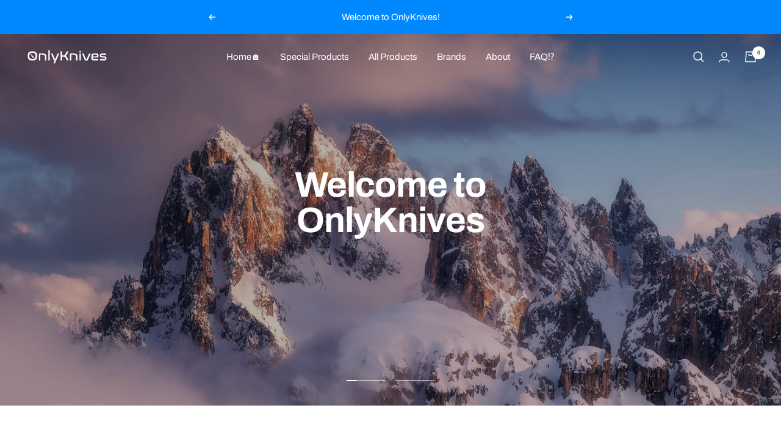

--- FILE ---
content_type: text/html; charset=utf-8
request_url: https://onlyknives.shop/?shpxid=30c615b6-b243-4118-96aa-f4e954ca62fa
body_size: 52762
content:
<!doctype html><html class="no-js" lang="en" dir="ltr">
  <head>

    <meta charset="utf-8">
    <meta name="viewport" content="width=device-width, initial-scale=1.0, height=device-height, minimum-scale=1.0, maximum-scale=1.0">
    <meta name="theme-color" content="#0089ff">

    <title>OnlyKnives</title><meta name="description" content="Best quality knives – for the best possible price!"><link rel="canonical" href="https://onlyknives.shop/"><link rel="shortcut icon" href="//onlyknives.shop/cdn/shop/files/favicon_96x96.png?v=1658775899" type="image/png"><link rel="preconnect" href="https://cdn.shopify.com">
    <link rel="dns-prefetch" href="https://productreviews.shopifycdn.com">
    <link rel="dns-prefetch" href="https://www.google-analytics.com"><link rel="preconnect" href="https://fonts.shopifycdn.com" crossorigin><link rel="preload" as="style" href="//onlyknives.shop/cdn/shop/t/22/assets/theme.css?v=26046563950610322231758667072">
    <link rel="preload" as="script" href="//onlyknives.shop/cdn/shop/t/22/assets/vendor.js?v=131531462768831974851734976178">
    <link rel="preload" as="script" href="//onlyknives.shop/cdn/shop/t/22/assets/theme.js?v=173005340623324594091734976178"><meta property="og:type" content="website">
  <meta property="og:title" content="OnlyKnives"><meta property="og:description" content="Best quality knives – for the best possible price!"><meta property="og:url" content="https://onlyknives.shop/">
<meta property="og:site_name" content="OnlyKnives"><meta name="twitter:card" content="summary"><meta name="twitter:title" content="OnlyKnives">
  <meta name="twitter:description" content="Best quality knives – for the best possible price!">
    


  <script type="application/ld+json">
  {
    "@context": "https://schema.org",
    "@type": "BreadcrumbList",
  "itemListElement": [{
      "@type": "ListItem",
      "position": 1,
      "name": "Home",
      "item": "https://onlyknives.ch"
    }]
  }
  </script>

<script type="application/ld+json">
    {
      "@context": "https://schema.org",
      "@type": "WebSite",
      "name": "OnlyKnives",
      "url": "https:\/\/onlyknives.ch",
      "potentialAction": {
        "@type": "SearchAction",
        "target": "https:\/\/onlyknives.shop\/search?q={search_term_string}",
        "query-input": "required name=search_term_string"
      }
    }
  </script>
    <link rel="preload" href="//onlyknives.shop/cdn/fonts/archivo/archivo_n7.651b020b3543640c100112be6f1c1b8e816c7f13.woff2" as="font" type="font/woff2" crossorigin><link rel="preload" href="//onlyknives.shop/cdn/fonts/archivo/archivo_n4.dc8d917cc69af0a65ae04d01fd8eeab28a3573c9.woff2" as="font" type="font/woff2" crossorigin><style>
  /* Typography (heading) */
  @font-face {
  font-family: Archivo;
  font-weight: 700;
  font-style: normal;
  font-display: swap;
  src: url("//onlyknives.shop/cdn/fonts/archivo/archivo_n7.651b020b3543640c100112be6f1c1b8e816c7f13.woff2") format("woff2"),
       url("//onlyknives.shop/cdn/fonts/archivo/archivo_n7.7e9106d320e6594976a7dcb57957f3e712e83c96.woff") format("woff");
}

@font-face {
  font-family: Archivo;
  font-weight: 700;
  font-style: italic;
  font-display: swap;
  src: url("//onlyknives.shop/cdn/fonts/archivo/archivo_i7.3dc798c6f261b8341dd97dd5c78d97d457c63517.woff2") format("woff2"),
       url("//onlyknives.shop/cdn/fonts/archivo/archivo_i7.3b65e9d326e7379bd5f15bcb927c5d533d950ff6.woff") format("woff");
}

/* Typography (body) */
  @font-face {
  font-family: Archivo;
  font-weight: 400;
  font-style: normal;
  font-display: swap;
  src: url("//onlyknives.shop/cdn/fonts/archivo/archivo_n4.dc8d917cc69af0a65ae04d01fd8eeab28a3573c9.woff2") format("woff2"),
       url("//onlyknives.shop/cdn/fonts/archivo/archivo_n4.bd6b9c34fdb81d7646836be8065ce3c80a2cc984.woff") format("woff");
}

@font-face {
  font-family: Archivo;
  font-weight: 400;
  font-style: italic;
  font-display: swap;
  src: url("//onlyknives.shop/cdn/fonts/archivo/archivo_i4.37d8c4e02dc4f8e8b559f47082eb24a5c48c2908.woff2") format("woff2"),
       url("//onlyknives.shop/cdn/fonts/archivo/archivo_i4.839d35d75c605237591e73815270f86ab696602c.woff") format("woff");
}

@font-face {
  font-family: Archivo;
  font-weight: 600;
  font-style: normal;
  font-display: swap;
  src: url("//onlyknives.shop/cdn/fonts/archivo/archivo_n6.06ce7cb3e84f9557d04c35761e39e39ea101fb19.woff2") format("woff2"),
       url("//onlyknives.shop/cdn/fonts/archivo/archivo_n6.5dd16bc207dfc6d25ca8472d89387d828f610453.woff") format("woff");
}

@font-face {
  font-family: Archivo;
  font-weight: 600;
  font-style: italic;
  font-display: swap;
  src: url("//onlyknives.shop/cdn/fonts/archivo/archivo_i6.0bb24d252a74d8be5c11aebd8e0623d0e78d962e.woff2") format("woff2"),
       url("//onlyknives.shop/cdn/fonts/archivo/archivo_i6.fbf64fc840abbe90ebdedde597401d7b3b9f31ef.woff") format("woff");
}

:root {--heading-color: 40, 40, 40;
    --text-color: 40, 40, 40;
    --background: 255, 255, 255;
    --secondary-background: 245, 245, 245;
    --border-color: 223, 223, 223;
    --border-color-darker: 169, 169, 169;
    --success-color: 46, 158, 93;
    --success-background: 213, 236, 223;
    --error-color: 222, 42, 42;
    --error-background: 253, 240, 240;
    --primary-button-background: 0, 137, 255;
    --primary-button-text-color: 255, 255, 255;
    --secondary-button-background: 0, 137, 255;
    --secondary-button-text-color: 255, 255, 255;
    --product-star-rating: 0, 137, 255;
    --product-on-sale-accent: 222, 42, 42;
    --product-sold-out-accent: 111, 113, 155;
    --product-custom-label-background: 0, 137, 255;
    --product-custom-label-text-color: 255, 255, 255;
    --product-custom-label-2-background: 0, 137, 255;
    --product-custom-label-2-text-color: 255, 255, 255;
    --product-low-stock-text-color: 255, 183, 0;
    --product-in-stock-text-color: 46, 158, 93;
    --loading-bar-background: 40, 40, 40;

    /* We duplicate some "base" colors as root colors, which is useful to use on drawer elements or popover without. Those should not be overridden to avoid issues */
    --root-heading-color: 40, 40, 40;
    --root-text-color: 40, 40, 40;
    --root-background: 255, 255, 255;
    --root-border-color: 223, 223, 223;
    --root-primary-button-background: 0, 137, 255;
    --root-primary-button-text-color: 255, 255, 255;

    --base-font-size: 15px;
    --heading-font-family: Archivo, sans-serif;
    --heading-font-weight: 700;
    --heading-font-style: normal;
    --heading-text-transform: normal;
    --text-font-family: Archivo, sans-serif;
    --text-font-weight: 400;
    --text-font-style: normal;
    --text-font-bold-weight: 600;

    /* Typography (font size) */
    --heading-xxsmall-font-size: 10px;
    --heading-xsmall-font-size: 10px;
    --heading-small-font-size: 11px;
    --heading-large-font-size: 32px;
    --heading-h1-font-size: 32px;
    --heading-h2-font-size: 28px;
    --heading-h3-font-size: 26px;
    --heading-h4-font-size: 22px;
    --heading-h5-font-size: 18px;
    --heading-h6-font-size: 16px;

    /* Control the look and feel of the theme by changing radius of various elements */
    --button-border-radius: 8px;
    --block-border-radius: 16px;
    --block-border-radius-reduced: 8px;
    --color-swatch-border-radius: 0px;

    /* Button size */
    --button-height: 48px;
    --button-small-height: 40px;

    /* Form related */
    --form-input-field-height: 48px;
    --form-input-gap: 16px;
    --form-submit-margin: 24px;

    /* Product listing related variables */
    --product-list-block-spacing: 32px;

    /* Video related */
    --play-button-background: 255, 255, 255;
    --play-button-arrow: 40, 40, 40;

    /* RTL support */
    --transform-logical-flip: 1;
    --transform-origin-start: left;
    --transform-origin-end: right;

    /* Other */
    --zoom-cursor-svg-url: url(//onlyknives.shop/cdn/shop/t/22/assets/zoom-cursor.svg?v=145645760623468679281758664902);
    --arrow-right-svg-url: url(//onlyknives.shop/cdn/shop/t/22/assets/arrow-right.svg?v=67433425717981915691734976178);
    --arrow-left-svg-url: url(//onlyknives.shop/cdn/shop/t/22/assets/arrow-left.svg?v=130031681153462646961734976178);

    /* Some useful variables that we can reuse in our CSS. Some explanation are needed for some of them:
       - container-max-width-minus-gutters: represents the container max width without the edge gutters
       - container-outer-width: considering the screen width, represent all the space outside the container
       - container-outer-margin: same as container-outer-width but get set to 0 inside a container
       - container-inner-width: the effective space inside the container (minus gutters)
       - grid-column-width: represents the width of a single column of the grid
       - vertical-breather: this is a variable that defines the global "spacing" between sections, and inside the section
                            to create some "breath" and minimum spacing
     */
    --container-max-width: 1600px;
    --container-gutter: 24px;
    --container-max-width-minus-gutters: calc(var(--container-max-width) - (var(--container-gutter)) * 2);
    --container-outer-width: max(calc((100vw - var(--container-max-width-minus-gutters)) / 2), var(--container-gutter));
    --container-outer-margin: var(--container-outer-width);
    --container-inner-width: calc(100vw - var(--container-outer-width) * 2);

    --grid-column-count: 10;
    --grid-gap: 24px;
    --grid-column-width: calc((100vw - var(--container-outer-width) * 2 - var(--grid-gap) * (var(--grid-column-count) - 1)) / var(--grid-column-count));

    --vertical-breather: 36px;
    --vertical-breather-tight: 36px;

    /* Shopify related variables */
    --payment-terms-background-color: #ffffff;
  }

  @media screen and (min-width: 741px) {
    :root {
      --container-gutter: 40px;
      --grid-column-count: 20;
      --vertical-breather: 48px;
      --vertical-breather-tight: 48px;

      /* Typography (font size) */
      --heading-xsmall-font-size: 11px;
      --heading-small-font-size: 12px;
      --heading-large-font-size: 48px;
      --heading-h1-font-size: 48px;
      --heading-h2-font-size: 36px;
      --heading-h3-font-size: 30px;
      --heading-h4-font-size: 22px;
      --heading-h5-font-size: 18px;
      --heading-h6-font-size: 16px;

      /* Form related */
      --form-input-field-height: 52px;
      --form-submit-margin: 32px;

      /* Button size */
      --button-height: 52px;
      --button-small-height: 44px;
    }
  }

  @media screen and (min-width: 1200px) {
    :root {
      --vertical-breather: 64px;
      --vertical-breather-tight: 48px;
      --product-list-block-spacing: 48px;

      /* Typography */
      --heading-large-font-size: 58px;
      --heading-h1-font-size: 50px;
      --heading-h2-font-size: 44px;
      --heading-h3-font-size: 32px;
      --heading-h4-font-size: 26px;
      --heading-h5-font-size: 22px;
      --heading-h6-font-size: 16px;
    }
  }

  @media screen and (min-width: 1600px) {
    :root {
      --vertical-breather: 64px;
      --vertical-breather-tight: 48px;
    }
  }
</style>
    <script>
  // This allows to expose several variables to the global scope, to be used in scripts
  window.themeVariables = {
    settings: {
      direction: "ltr",
      pageType: "index",
      cartCount: 0,
      moneyFormat: "${{amount}}",
      moneyWithCurrencyFormat: "${{amount}} USD",
      showVendor: true,
      discountMode: "saving",
      currencyCodeEnabled: false,
      cartType: "message",
      cartCurrency: "USD",
      mobileZoomFactor: 2.5
    },

    routes: {
      host: "onlyknives.shop",
      rootUrl: "\/",
      rootUrlWithoutSlash: '',
      cartUrl: "\/cart",
      cartAddUrl: "\/cart\/add",
      cartChangeUrl: "\/cart\/change",
      searchUrl: "\/search",
      predictiveSearchUrl: "\/search\/suggest",
      productRecommendationsUrl: "\/recommendations\/products"
    },

    strings: {
      accessibilityDelete: "Delete",
      accessibilityClose: "Close",
      collectionSoldOut: "Sold out",
      collectionDiscount: "Save @savings@",
      productSalePrice: "Sale price",
      productRegularPrice: "Regular price",
      productFormUnavailable: "Unavailable",
      productFormSoldOut: "Sold out",
      productFormPreOrder: "Pre-order",
      productFormAddToCart: "Add to cart",
      searchNoResults: "No results could be found.",
      searchNewSearch: "New search",
      searchProducts: "Products",
      searchArticles: "Journal",
      searchPages: "Pages",
      searchCollections: "Collections",
      cartViewCart: "View cart",
      cartItemAdded: "Item added to your cart!",
      cartItemAddedShort: "Added to your cart!",
      cartAddOrderNote: "Add order note",
      cartEditOrderNote: "Edit order note",
      shippingEstimatorNoResults: "Sorry, we do not ship to your address.",
      shippingEstimatorOneResult: "There is one shipping rate for your address:",
      shippingEstimatorMultipleResults: "There are several shipping rates for your address:",
      shippingEstimatorError: "One or more error occurred while retrieving shipping rates:"
    },

    libs: {
      flickity: "\/\/onlyknives.shop\/cdn\/shop\/t\/22\/assets\/flickity.js?v=176646718982628074891734976178",
      photoswipe: "\/\/onlyknives.shop\/cdn\/shop\/t\/22\/assets\/photoswipe.js?v=132268647426145925301734976178",
      qrCode: "\/\/onlyknives.shop\/cdn\/shopifycloud\/storefront\/assets\/themes_support\/vendor\/qrcode-3f2b403b.js"
    },

    breakpoints: {
      phone: 'screen and (max-width: 740px)',
      tablet: 'screen and (min-width: 741px) and (max-width: 999px)',
      tabletAndUp: 'screen and (min-width: 741px)',
      pocket: 'screen and (max-width: 999px)',
      lap: 'screen and (min-width: 1000px) and (max-width: 1199px)',
      lapAndUp: 'screen and (min-width: 1000px)',
      desktop: 'screen and (min-width: 1200px)',
      wide: 'screen and (min-width: 1400px)'
    }
  };

  window.addEventListener('pageshow', async () => {
    const cartContent = await (await fetch(`${window.themeVariables.routes.cartUrl}.js`, {cache: 'reload'})).json();
    document.documentElement.dispatchEvent(new CustomEvent('cart:refresh', {detail: {cart: cartContent}}));
  });

  if ('noModule' in HTMLScriptElement.prototype) {
    // Old browsers (like IE) that does not support module will be considered as if not executing JS at all
    document.documentElement.className = document.documentElement.className.replace('no-js', 'js');

    requestAnimationFrame(() => {
      const viewportHeight = (window.visualViewport ? window.visualViewport.height : document.documentElement.clientHeight);
      document.documentElement.style.setProperty('--window-height',viewportHeight + 'px');
    });
  }</script>

    <link rel="stylesheet" href="//onlyknives.shop/cdn/shop/t/22/assets/theme.css?v=26046563950610322231758667072">

    <script src="//onlyknives.shop/cdn/shop/t/22/assets/vendor.js?v=131531462768831974851734976178" defer></script>
    <script src="//onlyknives.shop/cdn/shop/t/22/assets/theme.js?v=173005340623324594091734976178" defer></script>
    <script src="//onlyknives.shop/cdn/shop/t/22/assets/custom.js?v=167639537848865775061734976178" defer></script>

    <script>window.performance && window.performance.mark && window.performance.mark('shopify.content_for_header.start');</script><meta name="google-site-verification" content="TTRLD2hOnXqTcMZ_5ozMfGJKevYO4cW9mvBuNyoDzQc">
<meta name="facebook-domain-verification" content="0z1y069laj9ibv1ty0vjkuzp73ww8b">
<meta id="shopify-digital-wallet" name="shopify-digital-wallet" content="/59123138613/digital_wallets/dialog">
<meta name="shopify-checkout-api-token" content="506cab26e006fc18a3200cd65cd0e9e2">
<meta id="in-context-paypal-metadata" data-shop-id="59123138613" data-venmo-supported="false" data-environment="production" data-locale="en_US" data-paypal-v4="true" data-currency="USD">
<link rel="alternate" hreflang="x-default" href="https://onlyknives.ch/">
<link rel="alternate" hreflang="de" href="https://onlyknives.ch/">
<link rel="alternate" hreflang="en" href="https://onlyknives.ch/en">
<link rel="alternate" hreflang="en-AE" href="https://onlyknives.shop/">
<link rel="alternate" hreflang="de-AE" href="https://onlyknives.shop/de">
<link rel="alternate" hreflang="en-AT" href="https://onlyknives.shop/">
<link rel="alternate" hreflang="de-AT" href="https://onlyknives.shop/de">
<link rel="alternate" hreflang="en-BE" href="https://onlyknives.shop/">
<link rel="alternate" hreflang="de-BE" href="https://onlyknives.shop/de">
<link rel="alternate" hreflang="en-CZ" href="https://onlyknives.shop/">
<link rel="alternate" hreflang="de-CZ" href="https://onlyknives.shop/de">
<link rel="alternate" hreflang="en-DK" href="https://onlyknives.shop/">
<link rel="alternate" hreflang="de-DK" href="https://onlyknives.shop/de">
<link rel="alternate" hreflang="en-ES" href="https://onlyknives.shop/">
<link rel="alternate" hreflang="de-ES" href="https://onlyknives.shop/de">
<link rel="alternate" hreflang="en-FI" href="https://onlyknives.shop/">
<link rel="alternate" hreflang="de-FI" href="https://onlyknives.shop/de">
<link rel="alternate" hreflang="en-FR" href="https://onlyknives.shop/">
<link rel="alternate" hreflang="de-FR" href="https://onlyknives.shop/de">
<link rel="alternate" hreflang="en-GB" href="https://onlyknives.shop/">
<link rel="alternate" hreflang="de-GB" href="https://onlyknives.shop/de">
<link rel="alternate" hreflang="en-IE" href="https://onlyknives.shop/">
<link rel="alternate" hreflang="de-IE" href="https://onlyknives.shop/de">
<link rel="alternate" hreflang="en-IT" href="https://onlyknives.shop/">
<link rel="alternate" hreflang="de-IT" href="https://onlyknives.shop/de">
<link rel="alternate" hreflang="en-JP" href="https://onlyknives.shop/">
<link rel="alternate" hreflang="de-JP" href="https://onlyknives.shop/de">
<link rel="alternate" hreflang="en-NL" href="https://onlyknives.shop/">
<link rel="alternate" hreflang="de-NL" href="https://onlyknives.shop/de">
<link rel="alternate" hreflang="en-NO" href="https://onlyknives.shop/">
<link rel="alternate" hreflang="de-NO" href="https://onlyknives.shop/de">
<link rel="alternate" hreflang="en-PL" href="https://onlyknives.shop/">
<link rel="alternate" hreflang="de-PL" href="https://onlyknives.shop/de">
<link rel="alternate" hreflang="en-PT" href="https://onlyknives.shop/">
<link rel="alternate" hreflang="de-PT" href="https://onlyknives.shop/de">
<link rel="alternate" hreflang="en-SE" href="https://onlyknives.shop/">
<link rel="alternate" hreflang="de-SE" href="https://onlyknives.shop/de">
<link rel="alternate" hreflang="en-US" href="https://onlyknives.shop/">
<link rel="alternate" hreflang="de-US" href="https://onlyknives.shop/de">
<link rel="alternate" hreflang="en-HR" href="https://onlyknives.shop/">
<link rel="alternate" hreflang="de-HR" href="https://onlyknives.shop/de">
<link rel="alternate" hreflang="en-LI" href="https://onlyknives.shop/">
<link rel="alternate" hreflang="de-LI" href="https://onlyknives.shop/de">
<link rel="alternate" hreflang="en-LU" href="https://onlyknives.shop/">
<link rel="alternate" hreflang="de-LU" href="https://onlyknives.shop/de">
<link rel="alternate" hreflang="en-RO" href="https://onlyknives.shop/">
<link rel="alternate" hreflang="de-RO" href="https://onlyknives.shop/de">
<link rel="alternate" hreflang="en-SK" href="https://onlyknives.shop/">
<link rel="alternate" hreflang="de-SK" href="https://onlyknives.shop/de">
<link rel="alternate" hreflang="en-SI" href="https://onlyknives.shop/">
<link rel="alternate" hreflang="de-SI" href="https://onlyknives.shop/de">
<link rel="alternate" hreflang="en-HU" href="https://onlyknives.shop/">
<link rel="alternate" hreflang="de-HU" href="https://onlyknives.shop/de">
<link rel="alternate" hreflang="en-CY" href="https://onlyknives.shop/">
<link rel="alternate" hreflang="de-CY" href="https://onlyknives.shop/de">
<link rel="alternate" hreflang="en-KR" href="https://onlyknives.shop/">
<link rel="alternate" hreflang="de-KR" href="https://onlyknives.shop/de">
<link rel="alternate" hreflang="en-AL" href="https://onlyknives.shop/">
<link rel="alternate" hreflang="de-AL" href="https://onlyknives.shop/de">
<link rel="alternate" hreflang="en-AD" href="https://onlyknives.shop/">
<link rel="alternate" hreflang="de-AD" href="https://onlyknives.shop/de">
<link rel="alternate" hreflang="en-AM" href="https://onlyknives.shop/">
<link rel="alternate" hreflang="de-AM" href="https://onlyknives.shop/de">
<link rel="alternate" hreflang="en-GR" href="https://onlyknives.shop/">
<link rel="alternate" hreflang="de-GR" href="https://onlyknives.shop/de">
<link rel="alternate" hreflang="en-LV" href="https://onlyknives.shop/">
<link rel="alternate" hreflang="de-LV" href="https://onlyknives.shop/de">
<link rel="alternate" hreflang="en-LT" href="https://onlyknives.shop/">
<link rel="alternate" hreflang="de-LT" href="https://onlyknives.shop/de">
<link rel="alternate" hreflang="en-MT" href="https://onlyknives.shop/">
<link rel="alternate" hreflang="de-MT" href="https://onlyknives.shop/de">
<link rel="alternate" hreflang="en-MC" href="https://onlyknives.shop/">
<link rel="alternate" hreflang="de-MC" href="https://onlyknives.shop/de">
<link rel="alternate" hreflang="en-CA" href="https://onlyknives.shop/">
<link rel="alternate" hreflang="de-CA" href="https://onlyknives.shop/de">
<link rel="alternate" hreflang="en-BG" href="https://onlyknives.shop/">
<link rel="alternate" hreflang="de-BG" href="https://onlyknives.shop/de">
<link rel="alternate" hreflang="en-RS" href="https://onlyknives.shop/">
<link rel="alternate" hreflang="de-RS" href="https://onlyknives.shop/de">
<link rel="alternate" hreflang="en-IN" href="https://onlyknives.shop/">
<link rel="alternate" hreflang="de-IN" href="https://onlyknives.shop/de">
<link rel="alternate" hreflang="en-CN" href="https://onlyknives.shop/">
<link rel="alternate" hreflang="de-CN" href="https://onlyknives.shop/de">
<link rel="alternate" hreflang="en-HK" href="https://onlyknives.shop/">
<link rel="alternate" hreflang="de-HK" href="https://onlyknives.shop/de">
<link rel="alternate" hreflang="en-IL" href="https://onlyknives.shop/">
<link rel="alternate" hreflang="de-IL" href="https://onlyknives.shop/de">
<link rel="alternate" hreflang="en-KW" href="https://onlyknives.shop/">
<link rel="alternate" hreflang="de-KW" href="https://onlyknives.shop/de">
<link rel="alternate" hreflang="en-MO" href="https://onlyknives.shop/">
<link rel="alternate" hreflang="de-MO" href="https://onlyknives.shop/de">
<link rel="alternate" hreflang="en-MY" href="https://onlyknives.shop/">
<link rel="alternate" hreflang="de-MY" href="https://onlyknives.shop/de">
<link rel="alternate" hreflang="en-MM" href="https://onlyknives.shop/">
<link rel="alternate" hreflang="de-MM" href="https://onlyknives.shop/de">
<link rel="alternate" hreflang="en-PH" href="https://onlyknives.shop/">
<link rel="alternate" hreflang="de-PH" href="https://onlyknives.shop/de">
<link rel="alternate" hreflang="en-QA" href="https://onlyknives.shop/">
<link rel="alternate" hreflang="de-QA" href="https://onlyknives.shop/de">
<link rel="alternate" hreflang="en-RU" href="https://onlyknives.shop/">
<link rel="alternate" hreflang="de-RU" href="https://onlyknives.shop/de">
<link rel="alternate" hreflang="en-SG" href="https://onlyknives.shop/">
<link rel="alternate" hreflang="de-SG" href="https://onlyknives.shop/de">
<link rel="alternate" hreflang="en-TW" href="https://onlyknives.shop/">
<link rel="alternate" hreflang="de-TW" href="https://onlyknives.shop/de">
<link rel="alternate" hreflang="en-TH" href="https://onlyknives.shop/">
<link rel="alternate" hreflang="de-TH" href="https://onlyknives.shop/de">
<link rel="alternate" hreflang="en-VN" href="https://onlyknives.shop/">
<link rel="alternate" hreflang="de-VN" href="https://onlyknives.shop/de">
<link rel="alternate" hreflang="en-BA" href="https://onlyknives.shop/">
<link rel="alternate" hreflang="de-BA" href="https://onlyknives.shop/de">
<link rel="alternate" hreflang="en-EE" href="https://onlyknives.shop/">
<link rel="alternate" hreflang="de-EE" href="https://onlyknives.shop/de">
<link rel="alternate" hreflang="en-GE" href="https://onlyknives.shop/">
<link rel="alternate" hreflang="de-GE" href="https://onlyknives.shop/de">
<link rel="alternate" hreflang="en-GI" href="https://onlyknives.shop/">
<link rel="alternate" hreflang="de-GI" href="https://onlyknives.shop/de">
<link rel="alternate" hreflang="en-GL" href="https://onlyknives.shop/">
<link rel="alternate" hreflang="de-GL" href="https://onlyknives.shop/de">
<link rel="alternate" hreflang="en-IS" href="https://onlyknives.shop/">
<link rel="alternate" hreflang="de-IS" href="https://onlyknives.shop/de">
<link rel="alternate" hreflang="en-XK" href="https://onlyknives.shop/">
<link rel="alternate" hreflang="de-XK" href="https://onlyknives.shop/de">
<link rel="alternate" hreflang="en-MK" href="https://onlyknives.shop/">
<link rel="alternate" hreflang="de-MK" href="https://onlyknives.shop/de">
<link rel="alternate" hreflang="en-MD" href="https://onlyknives.shop/">
<link rel="alternate" hreflang="de-MD" href="https://onlyknives.shop/de">
<link rel="alternate" hreflang="en-ME" href="https://onlyknives.shop/">
<link rel="alternate" hreflang="de-ME" href="https://onlyknives.shop/de">
<link rel="alternate" hreflang="en-SM" href="https://onlyknives.shop/">
<link rel="alternate" hreflang="de-SM" href="https://onlyknives.shop/de">
<link rel="alternate" hreflang="en-TR" href="https://onlyknives.shop/">
<link rel="alternate" hreflang="de-TR" href="https://onlyknives.shop/de">
<link rel="alternate" hreflang="en-UA" href="https://onlyknives.shop/">
<link rel="alternate" hreflang="de-UA" href="https://onlyknives.shop/de">
<link rel="alternate" hreflang="en-VA" href="https://onlyknives.shop/">
<link rel="alternate" hreflang="de-VA" href="https://onlyknives.shop/de">
<link rel="alternate" hreflang="en-MX" href="https://onlyknives.shop/">
<link rel="alternate" hreflang="de-MX" href="https://onlyknives.shop/de">
<link rel="alternate" hreflang="en-AU" href="https://onlyknives.shop/">
<link rel="alternate" hreflang="de-AU" href="https://onlyknives.shop/de">
<link rel="alternate" hreflang="en-NZ" href="https://onlyknives.shop/">
<link rel="alternate" hreflang="de-NZ" href="https://onlyknives.shop/de">
<link rel="alternate" hreflang="en-AR" href="https://onlyknives.shop/">
<link rel="alternate" hreflang="de-AR" href="https://onlyknives.shop/de">
<link rel="alternate" hreflang="en-BR" href="https://onlyknives.shop/">
<link rel="alternate" hreflang="de-BR" href="https://onlyknives.shop/de">
<link rel="alternate" hreflang="en-CO" href="https://onlyknives.shop/">
<link rel="alternate" hreflang="de-CO" href="https://onlyknives.shop/de">
<link rel="alternate" hreflang="en-CL" href="https://onlyknives.shop/">
<link rel="alternate" hreflang="de-CL" href="https://onlyknives.shop/de">
<link rel="alternate" hreflang="en-BO" href="https://onlyknives.shop/">
<link rel="alternate" hreflang="de-BO" href="https://onlyknives.shop/de">
<link rel="alternate" hreflang="en-UY" href="https://onlyknives.shop/">
<link rel="alternate" hreflang="de-UY" href="https://onlyknives.shop/de">
<link rel="alternate" hreflang="en-BY" href="https://onlyknives.shop/">
<link rel="alternate" hreflang="de-BY" href="https://onlyknives.shop/de">
<link rel="alternate" hreflang="en-EG" href="https://onlyknives.shop/">
<link rel="alternate" hreflang="de-EG" href="https://onlyknives.shop/de">
<link rel="alternate" hreflang="en-DZ" href="https://onlyknives.shop/">
<link rel="alternate" hreflang="de-DZ" href="https://onlyknives.shop/de">
<link rel="alternate" hreflang="en-AO" href="https://onlyknives.shop/">
<link rel="alternate" hreflang="de-AO" href="https://onlyknives.shop/de">
<link rel="alternate" hreflang="en-GQ" href="https://onlyknives.shop/">
<link rel="alternate" hreflang="de-GQ" href="https://onlyknives.shop/de">
<link rel="alternate" hreflang="en-AC" href="https://onlyknives.shop/">
<link rel="alternate" hreflang="de-AC" href="https://onlyknives.shop/de">
<link rel="alternate" hreflang="en-ET" href="https://onlyknives.shop/">
<link rel="alternate" hreflang="de-ET" href="https://onlyknives.shop/de">
<link rel="alternate" hreflang="en-BJ" href="https://onlyknives.shop/">
<link rel="alternate" hreflang="de-BJ" href="https://onlyknives.shop/de">
<link rel="alternate" hreflang="en-BW" href="https://onlyknives.shop/">
<link rel="alternate" hreflang="de-BW" href="https://onlyknives.shop/de">
<link rel="alternate" hreflang="en-IO" href="https://onlyknives.shop/">
<link rel="alternate" hreflang="de-IO" href="https://onlyknives.shop/de">
<link rel="alternate" hreflang="en-BF" href="https://onlyknives.shop/">
<link rel="alternate" hreflang="de-BF" href="https://onlyknives.shop/de">
<link rel="alternate" hreflang="en-BI" href="https://onlyknives.shop/">
<link rel="alternate" hreflang="de-BI" href="https://onlyknives.shop/de">
<link rel="alternate" hreflang="en-CI" href="https://onlyknives.shop/">
<link rel="alternate" hreflang="de-CI" href="https://onlyknives.shop/de">
<link rel="alternate" hreflang="en-DJ" href="https://onlyknives.shop/">
<link rel="alternate" hreflang="de-DJ" href="https://onlyknives.shop/de">
<link rel="alternate" hreflang="en-ER" href="https://onlyknives.shop/">
<link rel="alternate" hreflang="de-ER" href="https://onlyknives.shop/de">
<link rel="alternate" hreflang="en-SZ" href="https://onlyknives.shop/">
<link rel="alternate" hreflang="de-SZ" href="https://onlyknives.shop/de">
<link rel="alternate" hreflang="en-TF" href="https://onlyknives.shop/">
<link rel="alternate" hreflang="de-TF" href="https://onlyknives.shop/de">
<link rel="alternate" hreflang="en-GA" href="https://onlyknives.shop/">
<link rel="alternate" hreflang="de-GA" href="https://onlyknives.shop/de">
<link rel="alternate" hreflang="en-GM" href="https://onlyknives.shop/">
<link rel="alternate" hreflang="de-GM" href="https://onlyknives.shop/de">
<link rel="alternate" hreflang="en-GH" href="https://onlyknives.shop/">
<link rel="alternate" hreflang="de-GH" href="https://onlyknives.shop/de">
<link rel="alternate" hreflang="en-GN" href="https://onlyknives.shop/">
<link rel="alternate" hreflang="de-GN" href="https://onlyknives.shop/de">
<link rel="alternate" hreflang="en-GW" href="https://onlyknives.shop/">
<link rel="alternate" hreflang="de-GW" href="https://onlyknives.shop/de">
<link rel="alternate" hreflang="en-CM" href="https://onlyknives.shop/">
<link rel="alternate" hreflang="de-CM" href="https://onlyknives.shop/de">
<link rel="alternate" hreflang="en-CV" href="https://onlyknives.shop/">
<link rel="alternate" hreflang="de-CV" href="https://onlyknives.shop/de">
<link rel="alternate" hreflang="en-KE" href="https://onlyknives.shop/">
<link rel="alternate" hreflang="de-KE" href="https://onlyknives.shop/de">
<link rel="alternate" hreflang="en-KM" href="https://onlyknives.shop/">
<link rel="alternate" hreflang="de-KM" href="https://onlyknives.shop/de">
<link rel="alternate" hreflang="en-CG" href="https://onlyknives.shop/">
<link rel="alternate" hreflang="de-CG" href="https://onlyknives.shop/de">
<link rel="alternate" hreflang="en-CD" href="https://onlyknives.shop/">
<link rel="alternate" hreflang="de-CD" href="https://onlyknives.shop/de">
<link rel="alternate" hreflang="en-LS" href="https://onlyknives.shop/">
<link rel="alternate" hreflang="de-LS" href="https://onlyknives.shop/de">
<link rel="alternate" hreflang="en-LR" href="https://onlyknives.shop/">
<link rel="alternate" hreflang="de-LR" href="https://onlyknives.shop/de">
<link rel="alternate" hreflang="en-LY" href="https://onlyknives.shop/">
<link rel="alternate" hreflang="de-LY" href="https://onlyknives.shop/de">
<link rel="alternate" hreflang="en-MG" href="https://onlyknives.shop/">
<link rel="alternate" hreflang="de-MG" href="https://onlyknives.shop/de">
<link rel="alternate" hreflang="en-MW" href="https://onlyknives.shop/">
<link rel="alternate" hreflang="de-MW" href="https://onlyknives.shop/de">
<link rel="alternate" hreflang="en-ML" href="https://onlyknives.shop/">
<link rel="alternate" hreflang="de-ML" href="https://onlyknives.shop/de">
<link rel="alternate" hreflang="en-MA" href="https://onlyknives.shop/">
<link rel="alternate" hreflang="de-MA" href="https://onlyknives.shop/de">
<link rel="alternate" hreflang="en-MR" href="https://onlyknives.shop/">
<link rel="alternate" hreflang="de-MR" href="https://onlyknives.shop/de">
<link rel="alternate" hreflang="en-MU" href="https://onlyknives.shop/">
<link rel="alternate" hreflang="de-MU" href="https://onlyknives.shop/de">
<link rel="alternate" hreflang="en-YT" href="https://onlyknives.shop/">
<link rel="alternate" hreflang="de-YT" href="https://onlyknives.shop/de">
<link rel="alternate" hreflang="en-MZ" href="https://onlyknives.shop/">
<link rel="alternate" hreflang="de-MZ" href="https://onlyknives.shop/de">
<link rel="alternate" hreflang="en-NA" href="https://onlyknives.shop/">
<link rel="alternate" hreflang="de-NA" href="https://onlyknives.shop/de">
<link rel="alternate" hreflang="en-NE" href="https://onlyknives.shop/">
<link rel="alternate" hreflang="de-NE" href="https://onlyknives.shop/de">
<link rel="alternate" hreflang="en-NG" href="https://onlyknives.shop/">
<link rel="alternate" hreflang="de-NG" href="https://onlyknives.shop/de">
<link rel="alternate" hreflang="en-RE" href="https://onlyknives.shop/">
<link rel="alternate" hreflang="de-RE" href="https://onlyknives.shop/de">
<link rel="alternate" hreflang="en-RW" href="https://onlyknives.shop/">
<link rel="alternate" hreflang="de-RW" href="https://onlyknives.shop/de">
<link rel="alternate" hreflang="en-ZM" href="https://onlyknives.shop/">
<link rel="alternate" hreflang="de-ZM" href="https://onlyknives.shop/de">
<link rel="alternate" hreflang="en-ST" href="https://onlyknives.shop/">
<link rel="alternate" hreflang="de-ST" href="https://onlyknives.shop/de">
<link rel="alternate" hreflang="en-SN" href="https://onlyknives.shop/">
<link rel="alternate" hreflang="de-SN" href="https://onlyknives.shop/de">
<link rel="alternate" hreflang="en-SC" href="https://onlyknives.shop/">
<link rel="alternate" hreflang="de-SC" href="https://onlyknives.shop/de">
<link rel="alternate" hreflang="en-SL" href="https://onlyknives.shop/">
<link rel="alternate" hreflang="de-SL" href="https://onlyknives.shop/de">
<link rel="alternate" hreflang="en-ZW" href="https://onlyknives.shop/">
<link rel="alternate" hreflang="de-ZW" href="https://onlyknives.shop/de">
<link rel="alternate" hreflang="en-SO" href="https://onlyknives.shop/">
<link rel="alternate" hreflang="de-SO" href="https://onlyknives.shop/de">
<link rel="alternate" hreflang="en-SH" href="https://onlyknives.shop/">
<link rel="alternate" hreflang="de-SH" href="https://onlyknives.shop/de">
<link rel="alternate" hreflang="en-ZA" href="https://onlyknives.shop/">
<link rel="alternate" hreflang="de-ZA" href="https://onlyknives.shop/de">
<link rel="alternate" hreflang="en-SD" href="https://onlyknives.shop/">
<link rel="alternate" hreflang="de-SD" href="https://onlyknives.shop/de">
<link rel="alternate" hreflang="en-SS" href="https://onlyknives.shop/">
<link rel="alternate" hreflang="de-SS" href="https://onlyknives.shop/de">
<link rel="alternate" hreflang="en-TZ" href="https://onlyknives.shop/">
<link rel="alternate" hreflang="de-TZ" href="https://onlyknives.shop/de">
<link rel="alternate" hreflang="en-TG" href="https://onlyknives.shop/">
<link rel="alternate" hreflang="de-TG" href="https://onlyknives.shop/de">
<link rel="alternate" hreflang="en-TA" href="https://onlyknives.shop/">
<link rel="alternate" hreflang="de-TA" href="https://onlyknives.shop/de">
<link rel="alternate" hreflang="en-TD" href="https://onlyknives.shop/">
<link rel="alternate" hreflang="de-TD" href="https://onlyknives.shop/de">
<link rel="alternate" hreflang="en-TN" href="https://onlyknives.shop/">
<link rel="alternate" hreflang="de-TN" href="https://onlyknives.shop/de">
<link rel="alternate" hreflang="en-UG" href="https://onlyknives.shop/">
<link rel="alternate" hreflang="de-UG" href="https://onlyknives.shop/de">
<link rel="alternate" hreflang="en-EH" href="https://onlyknives.shop/">
<link rel="alternate" hreflang="de-EH" href="https://onlyknives.shop/de">
<link rel="alternate" hreflang="en-CF" href="https://onlyknives.shop/">
<link rel="alternate" hreflang="de-CF" href="https://onlyknives.shop/de">
<link rel="alternate" hreflang="en-AF" href="https://onlyknives.shop/">
<link rel="alternate" hreflang="de-AF" href="https://onlyknives.shop/de">
<link rel="alternate" hreflang="en-AZ" href="https://onlyknives.shop/">
<link rel="alternate" hreflang="de-AZ" href="https://onlyknives.shop/de">
<link rel="alternate" hreflang="en-BH" href="https://onlyknives.shop/">
<link rel="alternate" hreflang="de-BH" href="https://onlyknives.shop/de">
<link rel="alternate" hreflang="en-BD" href="https://onlyknives.shop/">
<link rel="alternate" hreflang="de-BD" href="https://onlyknives.shop/de">
<link rel="alternate" hreflang="en-BT" href="https://onlyknives.shop/">
<link rel="alternate" hreflang="de-BT" href="https://onlyknives.shop/de">
<link rel="alternate" hreflang="en-BN" href="https://onlyknives.shop/">
<link rel="alternate" hreflang="de-BN" href="https://onlyknives.shop/de">
<link rel="alternate" hreflang="en-ID" href="https://onlyknives.shop/">
<link rel="alternate" hreflang="de-ID" href="https://onlyknives.shop/de">
<link rel="alternate" hreflang="en-IQ" href="https://onlyknives.shop/">
<link rel="alternate" hreflang="de-IQ" href="https://onlyknives.shop/de">
<link rel="alternate" hreflang="en-YE" href="https://onlyknives.shop/">
<link rel="alternate" hreflang="de-YE" href="https://onlyknives.shop/de">
<link rel="alternate" hreflang="en-JO" href="https://onlyknives.shop/">
<link rel="alternate" hreflang="de-JO" href="https://onlyknives.shop/de">
<link rel="alternate" hreflang="en-KH" href="https://onlyknives.shop/">
<link rel="alternate" hreflang="de-KH" href="https://onlyknives.shop/de">
<link rel="alternate" hreflang="en-KZ" href="https://onlyknives.shop/">
<link rel="alternate" hreflang="de-KZ" href="https://onlyknives.shop/de">
<link rel="alternate" hreflang="en-KG" href="https://onlyknives.shop/">
<link rel="alternate" hreflang="de-KG" href="https://onlyknives.shop/de">
<link rel="alternate" hreflang="en-LA" href="https://onlyknives.shop/">
<link rel="alternate" hreflang="de-LA" href="https://onlyknives.shop/de">
<link rel="alternate" hreflang="en-LB" href="https://onlyknives.shop/">
<link rel="alternate" hreflang="de-LB" href="https://onlyknives.shop/de">
<link rel="alternate" hreflang="en-MV" href="https://onlyknives.shop/">
<link rel="alternate" hreflang="de-MV" href="https://onlyknives.shop/de">
<link rel="alternate" hreflang="en-MN" href="https://onlyknives.shop/">
<link rel="alternate" hreflang="de-MN" href="https://onlyknives.shop/de">
<link rel="alternate" hreflang="en-NP" href="https://onlyknives.shop/">
<link rel="alternate" hreflang="de-NP" href="https://onlyknives.shop/de">
<link rel="alternate" hreflang="en-OM" href="https://onlyknives.shop/">
<link rel="alternate" hreflang="de-OM" href="https://onlyknives.shop/de">
<link rel="alternate" hreflang="en-PK" href="https://onlyknives.shop/">
<link rel="alternate" hreflang="de-PK" href="https://onlyknives.shop/de">
<link rel="alternate" hreflang="en-PS" href="https://onlyknives.shop/">
<link rel="alternate" hreflang="de-PS" href="https://onlyknives.shop/de">
<link rel="alternate" hreflang="en-SA" href="https://onlyknives.shop/">
<link rel="alternate" hreflang="de-SA" href="https://onlyknives.shop/de">
<link rel="alternate" hreflang="en-LK" href="https://onlyknives.shop/">
<link rel="alternate" hreflang="de-LK" href="https://onlyknives.shop/de">
<link rel="alternate" hreflang="en-TJ" href="https://onlyknives.shop/">
<link rel="alternate" hreflang="de-TJ" href="https://onlyknives.shop/de">
<link rel="alternate" hreflang="en-TL" href="https://onlyknives.shop/">
<link rel="alternate" hreflang="de-TL" href="https://onlyknives.shop/de">
<link rel="alternate" hreflang="en-TM" href="https://onlyknives.shop/">
<link rel="alternate" hreflang="de-TM" href="https://onlyknives.shop/de">
<link rel="alternate" hreflang="en-UZ" href="https://onlyknives.shop/">
<link rel="alternate" hreflang="de-UZ" href="https://onlyknives.shop/de">
<link rel="alternate" hreflang="en-AX" href="https://onlyknives.shop/">
<link rel="alternate" hreflang="de-AX" href="https://onlyknives.shop/de">
<link rel="alternate" hreflang="en-GG" href="https://onlyknives.shop/">
<link rel="alternate" hreflang="de-GG" href="https://onlyknives.shop/de">
<link rel="alternate" hreflang="en-FO" href="https://onlyknives.shop/">
<link rel="alternate" hreflang="de-FO" href="https://onlyknives.shop/de">
<link rel="alternate" hreflang="en-JE" href="https://onlyknives.shop/">
<link rel="alternate" hreflang="de-JE" href="https://onlyknives.shop/de">
<link rel="alternate" hreflang="en-SJ" href="https://onlyknives.shop/">
<link rel="alternate" hreflang="de-SJ" href="https://onlyknives.shop/de">
<link rel="alternate" hreflang="en-AI" href="https://onlyknives.shop/">
<link rel="alternate" hreflang="de-AI" href="https://onlyknives.shop/de">
<link rel="alternate" hreflang="en-AG" href="https://onlyknives.shop/">
<link rel="alternate" hreflang="de-AG" href="https://onlyknives.shop/de">
<link rel="alternate" hreflang="en-AW" href="https://onlyknives.shop/">
<link rel="alternate" hreflang="de-AW" href="https://onlyknives.shop/de">
<link rel="alternate" hreflang="en-BS" href="https://onlyknives.shop/">
<link rel="alternate" hreflang="de-BS" href="https://onlyknives.shop/de">
<link rel="alternate" hreflang="en-BB" href="https://onlyknives.shop/">
<link rel="alternate" hreflang="de-BB" href="https://onlyknives.shop/de">
<link rel="alternate" hreflang="en-BZ" href="https://onlyknives.shop/">
<link rel="alternate" hreflang="de-BZ" href="https://onlyknives.shop/de">
<link rel="alternate" hreflang="en-BM" href="https://onlyknives.shop/">
<link rel="alternate" hreflang="de-BM" href="https://onlyknives.shop/de">
<link rel="alternate" hreflang="en-VG" href="https://onlyknives.shop/">
<link rel="alternate" hreflang="de-VG" href="https://onlyknives.shop/de">
<link rel="alternate" hreflang="en-CR" href="https://onlyknives.shop/">
<link rel="alternate" hreflang="de-CR" href="https://onlyknives.shop/de">
<link rel="alternate" hreflang="en-CW" href="https://onlyknives.shop/">
<link rel="alternate" hreflang="de-CW" href="https://onlyknives.shop/de">
<link rel="alternate" hreflang="en-DM" href="https://onlyknives.shop/">
<link rel="alternate" hreflang="de-DM" href="https://onlyknives.shop/de">
<link rel="alternate" hreflang="en-DO" href="https://onlyknives.shop/">
<link rel="alternate" hreflang="de-DO" href="https://onlyknives.shop/de">
<link rel="alternate" hreflang="en-SV" href="https://onlyknives.shop/">
<link rel="alternate" hreflang="de-SV" href="https://onlyknives.shop/de">
<link rel="alternate" hreflang="en-GD" href="https://onlyknives.shop/">
<link rel="alternate" hreflang="de-GD" href="https://onlyknives.shop/de">
<link rel="alternate" hreflang="en-GP" href="https://onlyknives.shop/">
<link rel="alternate" hreflang="de-GP" href="https://onlyknives.shop/de">
<link rel="alternate" hreflang="en-GT" href="https://onlyknives.shop/">
<link rel="alternate" hreflang="de-GT" href="https://onlyknives.shop/de">
<link rel="alternate" hreflang="en-HT" href="https://onlyknives.shop/">
<link rel="alternate" hreflang="de-HT" href="https://onlyknives.shop/de">
<link rel="alternate" hreflang="en-HN" href="https://onlyknives.shop/">
<link rel="alternate" hreflang="de-HN" href="https://onlyknives.shop/de">
<link rel="alternate" hreflang="en-JM" href="https://onlyknives.shop/">
<link rel="alternate" hreflang="de-JM" href="https://onlyknives.shop/de">
<link rel="alternate" hreflang="en-KY" href="https://onlyknives.shop/">
<link rel="alternate" hreflang="de-KY" href="https://onlyknives.shop/de">
<link rel="alternate" hreflang="en-BQ" href="https://onlyknives.shop/">
<link rel="alternate" hreflang="de-BQ" href="https://onlyknives.shop/de">
<link rel="alternate" hreflang="en-MQ" href="https://onlyknives.shop/">
<link rel="alternate" hreflang="de-MQ" href="https://onlyknives.shop/de">
<link rel="alternate" hreflang="en-MS" href="https://onlyknives.shop/">
<link rel="alternate" hreflang="de-MS" href="https://onlyknives.shop/de">
<link rel="alternate" hreflang="en-NI" href="https://onlyknives.shop/">
<link rel="alternate" hreflang="de-NI" href="https://onlyknives.shop/de">
<link rel="alternate" hreflang="en-PA" href="https://onlyknives.shop/">
<link rel="alternate" hreflang="de-PA" href="https://onlyknives.shop/de">
<link rel="alternate" hreflang="en-BL" href="https://onlyknives.shop/">
<link rel="alternate" hreflang="de-BL" href="https://onlyknives.shop/de">
<link rel="alternate" hreflang="en-SX" href="https://onlyknives.shop/">
<link rel="alternate" hreflang="de-SX" href="https://onlyknives.shop/de">
<link rel="alternate" hreflang="en-PM" href="https://onlyknives.shop/">
<link rel="alternate" hreflang="de-PM" href="https://onlyknives.shop/de">
<link rel="alternate" hreflang="en-KN" href="https://onlyknives.shop/">
<link rel="alternate" hreflang="de-KN" href="https://onlyknives.shop/de">
<link rel="alternate" hreflang="en-LC" href="https://onlyknives.shop/">
<link rel="alternate" hreflang="de-LC" href="https://onlyknives.shop/de">
<link rel="alternate" hreflang="en-MF" href="https://onlyknives.shop/">
<link rel="alternate" hreflang="de-MF" href="https://onlyknives.shop/de">
<link rel="alternate" hreflang="en-VC" href="https://onlyknives.shop/">
<link rel="alternate" hreflang="de-VC" href="https://onlyknives.shop/de">
<link rel="alternate" hreflang="en-TT" href="https://onlyknives.shop/">
<link rel="alternate" hreflang="de-TT" href="https://onlyknives.shop/de">
<link rel="alternate" hreflang="en-TC" href="https://onlyknives.shop/">
<link rel="alternate" hreflang="de-TC" href="https://onlyknives.shop/de">
<link rel="alternate" hreflang="en-UM" href="https://onlyknives.shop/">
<link rel="alternate" hreflang="de-UM" href="https://onlyknives.shop/de">
<link rel="alternate" hreflang="en-CK" href="https://onlyknives.shop/">
<link rel="alternate" hreflang="de-CK" href="https://onlyknives.shop/de">
<link rel="alternate" hreflang="en-FJ" href="https://onlyknives.shop/">
<link rel="alternate" hreflang="de-FJ" href="https://onlyknives.shop/de">
<link rel="alternate" hreflang="en-PF" href="https://onlyknives.shop/">
<link rel="alternate" hreflang="de-PF" href="https://onlyknives.shop/de">
<link rel="alternate" hreflang="en-KI" href="https://onlyknives.shop/">
<link rel="alternate" hreflang="de-KI" href="https://onlyknives.shop/de">
<link rel="alternate" hreflang="en-CC" href="https://onlyknives.shop/">
<link rel="alternate" hreflang="de-CC" href="https://onlyknives.shop/de">
<link rel="alternate" hreflang="en-NR" href="https://onlyknives.shop/">
<link rel="alternate" hreflang="de-NR" href="https://onlyknives.shop/de">
<link rel="alternate" hreflang="en-NC" href="https://onlyknives.shop/">
<link rel="alternate" hreflang="de-NC" href="https://onlyknives.shop/de">
<link rel="alternate" hreflang="en-NU" href="https://onlyknives.shop/">
<link rel="alternate" hreflang="de-NU" href="https://onlyknives.shop/de">
<link rel="alternate" hreflang="en-NF" href="https://onlyknives.shop/">
<link rel="alternate" hreflang="de-NF" href="https://onlyknives.shop/de">
<link rel="alternate" hreflang="en-PG" href="https://onlyknives.shop/">
<link rel="alternate" hreflang="de-PG" href="https://onlyknives.shop/de">
<link rel="alternate" hreflang="en-PN" href="https://onlyknives.shop/">
<link rel="alternate" hreflang="de-PN" href="https://onlyknives.shop/de">
<link rel="alternate" hreflang="en-SB" href="https://onlyknives.shop/">
<link rel="alternate" hreflang="de-SB" href="https://onlyknives.shop/de">
<link rel="alternate" hreflang="en-WS" href="https://onlyknives.shop/">
<link rel="alternate" hreflang="de-WS" href="https://onlyknives.shop/de">
<link rel="alternate" hreflang="en-TK" href="https://onlyknives.shop/">
<link rel="alternate" hreflang="de-TK" href="https://onlyknives.shop/de">
<link rel="alternate" hreflang="en-TO" href="https://onlyknives.shop/">
<link rel="alternate" hreflang="de-TO" href="https://onlyknives.shop/de">
<link rel="alternate" hreflang="en-TV" href="https://onlyknives.shop/">
<link rel="alternate" hreflang="de-TV" href="https://onlyknives.shop/de">
<link rel="alternate" hreflang="en-VU" href="https://onlyknives.shop/">
<link rel="alternate" hreflang="de-VU" href="https://onlyknives.shop/de">
<link rel="alternate" hreflang="en-WF" href="https://onlyknives.shop/">
<link rel="alternate" hreflang="de-WF" href="https://onlyknives.shop/de">
<link rel="alternate" hreflang="en-CX" href="https://onlyknives.shop/">
<link rel="alternate" hreflang="de-CX" href="https://onlyknives.shop/de">
<link rel="alternate" hreflang="en-EC" href="https://onlyknives.shop/">
<link rel="alternate" hreflang="de-EC" href="https://onlyknives.shop/de">
<link rel="alternate" hreflang="en-FK" href="https://onlyknives.shop/">
<link rel="alternate" hreflang="de-FK" href="https://onlyknives.shop/de">
<link rel="alternate" hreflang="en-GF" href="https://onlyknives.shop/">
<link rel="alternate" hreflang="de-GF" href="https://onlyknives.shop/de">
<link rel="alternate" hreflang="en-GY" href="https://onlyknives.shop/">
<link rel="alternate" hreflang="de-GY" href="https://onlyknives.shop/de">
<link rel="alternate" hreflang="en-PY" href="https://onlyknives.shop/">
<link rel="alternate" hreflang="de-PY" href="https://onlyknives.shop/de">
<link rel="alternate" hreflang="en-PE" href="https://onlyknives.shop/">
<link rel="alternate" hreflang="de-PE" href="https://onlyknives.shop/de">
<link rel="alternate" hreflang="en-GS" href="https://onlyknives.shop/">
<link rel="alternate" hreflang="de-GS" href="https://onlyknives.shop/de">
<link rel="alternate" hreflang="en-SR" href="https://onlyknives.shop/">
<link rel="alternate" hreflang="de-SR" href="https://onlyknives.shop/de">
<link rel="alternate" hreflang="en-VE" href="https://onlyknives.shop/">
<link rel="alternate" hreflang="de-VE" href="https://onlyknives.shop/de">
<link rel="alternate" hreflang="en-IM" href="https://onlyknives.shop/">
<link rel="alternate" hreflang="de-IM" href="https://onlyknives.shop/de">
<script async="async" src="/checkouts/internal/preloads.js?locale=en-US"></script>
<link rel="preconnect" href="https://shop.app" crossorigin="anonymous">
<script async="async" src="https://shop.app/checkouts/internal/preloads.js?locale=en-US&shop_id=59123138613" crossorigin="anonymous"></script>
<script id="apple-pay-shop-capabilities" type="application/json">{"shopId":59123138613,"countryCode":"CH","currencyCode":"USD","merchantCapabilities":["supports3DS"],"merchantId":"gid:\/\/shopify\/Shop\/59123138613","merchantName":"OnlyKnives","requiredBillingContactFields":["postalAddress","email"],"requiredShippingContactFields":["postalAddress","email"],"shippingType":"shipping","supportedNetworks":["visa","masterCard","amex"],"total":{"type":"pending","label":"OnlyKnives","amount":"1.00"},"shopifyPaymentsEnabled":true,"supportsSubscriptions":true}</script>
<script id="shopify-features" type="application/json">{"accessToken":"506cab26e006fc18a3200cd65cd0e9e2","betas":["rich-media-storefront-analytics"],"domain":"onlyknives.shop","predictiveSearch":true,"shopId":59123138613,"locale":"en"}</script>
<script>var Shopify = Shopify || {};
Shopify.shop = "onlyknives-1666.myshopify.com";
Shopify.locale = "en";
Shopify.currency = {"active":"USD","rate":"1.2769992"};
Shopify.country = "US";
Shopify.theme = {"name":"Focal-v10.1.2","id":176647209336,"schema_name":"Focal","schema_version":"10.1.2","theme_store_id":null,"role":"main"};
Shopify.theme.handle = "null";
Shopify.theme.style = {"id":null,"handle":null};
Shopify.cdnHost = "onlyknives.shop/cdn";
Shopify.routes = Shopify.routes || {};
Shopify.routes.root = "/";</script>
<script type="module">!function(o){(o.Shopify=o.Shopify||{}).modules=!0}(window);</script>
<script>!function(o){function n(){var o=[];function n(){o.push(Array.prototype.slice.apply(arguments))}return n.q=o,n}var t=o.Shopify=o.Shopify||{};t.loadFeatures=n(),t.autoloadFeatures=n()}(window);</script>
<script>
  window.ShopifyPay = window.ShopifyPay || {};
  window.ShopifyPay.apiHost = "shop.app\/pay";
  window.ShopifyPay.redirectState = null;
</script>
<script id="shop-js-analytics" type="application/json">{"pageType":"index"}</script>
<script defer="defer" async type="module" src="//onlyknives.shop/cdn/shopifycloud/shop-js/modules/v2/client.init-shop-cart-sync_C5BV16lS.en.esm.js"></script>
<script defer="defer" async type="module" src="//onlyknives.shop/cdn/shopifycloud/shop-js/modules/v2/chunk.common_CygWptCX.esm.js"></script>
<script type="module">
  await import("//onlyknives.shop/cdn/shopifycloud/shop-js/modules/v2/client.init-shop-cart-sync_C5BV16lS.en.esm.js");
await import("//onlyknives.shop/cdn/shopifycloud/shop-js/modules/v2/chunk.common_CygWptCX.esm.js");

  window.Shopify.SignInWithShop?.initShopCartSync?.({"fedCMEnabled":true,"windoidEnabled":true});

</script>
<script>
  window.Shopify = window.Shopify || {};
  if (!window.Shopify.featureAssets) window.Shopify.featureAssets = {};
  window.Shopify.featureAssets['shop-js'] = {"shop-cart-sync":["modules/v2/client.shop-cart-sync_ZFArdW7E.en.esm.js","modules/v2/chunk.common_CygWptCX.esm.js"],"init-fed-cm":["modules/v2/client.init-fed-cm_CmiC4vf6.en.esm.js","modules/v2/chunk.common_CygWptCX.esm.js"],"shop-button":["modules/v2/client.shop-button_tlx5R9nI.en.esm.js","modules/v2/chunk.common_CygWptCX.esm.js"],"shop-cash-offers":["modules/v2/client.shop-cash-offers_DOA2yAJr.en.esm.js","modules/v2/chunk.common_CygWptCX.esm.js","modules/v2/chunk.modal_D71HUcav.esm.js"],"init-windoid":["modules/v2/client.init-windoid_sURxWdc1.en.esm.js","modules/v2/chunk.common_CygWptCX.esm.js"],"shop-toast-manager":["modules/v2/client.shop-toast-manager_ClPi3nE9.en.esm.js","modules/v2/chunk.common_CygWptCX.esm.js"],"init-shop-email-lookup-coordinator":["modules/v2/client.init-shop-email-lookup-coordinator_B8hsDcYM.en.esm.js","modules/v2/chunk.common_CygWptCX.esm.js"],"init-shop-cart-sync":["modules/v2/client.init-shop-cart-sync_C5BV16lS.en.esm.js","modules/v2/chunk.common_CygWptCX.esm.js"],"avatar":["modules/v2/client.avatar_BTnouDA3.en.esm.js"],"pay-button":["modules/v2/client.pay-button_FdsNuTd3.en.esm.js","modules/v2/chunk.common_CygWptCX.esm.js"],"init-customer-accounts":["modules/v2/client.init-customer-accounts_DxDtT_ad.en.esm.js","modules/v2/client.shop-login-button_C5VAVYt1.en.esm.js","modules/v2/chunk.common_CygWptCX.esm.js","modules/v2/chunk.modal_D71HUcav.esm.js"],"init-shop-for-new-customer-accounts":["modules/v2/client.init-shop-for-new-customer-accounts_ChsxoAhi.en.esm.js","modules/v2/client.shop-login-button_C5VAVYt1.en.esm.js","modules/v2/chunk.common_CygWptCX.esm.js","modules/v2/chunk.modal_D71HUcav.esm.js"],"shop-login-button":["modules/v2/client.shop-login-button_C5VAVYt1.en.esm.js","modules/v2/chunk.common_CygWptCX.esm.js","modules/v2/chunk.modal_D71HUcav.esm.js"],"init-customer-accounts-sign-up":["modules/v2/client.init-customer-accounts-sign-up_CPSyQ0Tj.en.esm.js","modules/v2/client.shop-login-button_C5VAVYt1.en.esm.js","modules/v2/chunk.common_CygWptCX.esm.js","modules/v2/chunk.modal_D71HUcav.esm.js"],"shop-follow-button":["modules/v2/client.shop-follow-button_Cva4Ekp9.en.esm.js","modules/v2/chunk.common_CygWptCX.esm.js","modules/v2/chunk.modal_D71HUcav.esm.js"],"checkout-modal":["modules/v2/client.checkout-modal_BPM8l0SH.en.esm.js","modules/v2/chunk.common_CygWptCX.esm.js","modules/v2/chunk.modal_D71HUcav.esm.js"],"lead-capture":["modules/v2/client.lead-capture_Bi8yE_yS.en.esm.js","modules/v2/chunk.common_CygWptCX.esm.js","modules/v2/chunk.modal_D71HUcav.esm.js"],"shop-login":["modules/v2/client.shop-login_D6lNrXab.en.esm.js","modules/v2/chunk.common_CygWptCX.esm.js","modules/v2/chunk.modal_D71HUcav.esm.js"],"payment-terms":["modules/v2/client.payment-terms_CZxnsJam.en.esm.js","modules/v2/chunk.common_CygWptCX.esm.js","modules/v2/chunk.modal_D71HUcav.esm.js"]};
</script>
<script>(function() {
  var isLoaded = false;
  function asyncLoad() {
    if (isLoaded) return;
    isLoaded = true;
    var urls = ["https:\/\/cdn.s3.pop-convert.com\/pcjs.production.min.js?unique_id=onlyknives-1666.myshopify.com\u0026shop=onlyknives-1666.myshopify.com","https:\/\/script.pop-convert.com\/new-micro\/production.pc.min.js?unique_id=onlyknives-1666.myshopify.com\u0026shop=onlyknives-1666.myshopify.com","https:\/\/loox.io\/widget\/uQ6ubYpuQ7\/loox.1734975531425.js?shop=onlyknives-1666.myshopify.com"];
    for (var i = 0; i < urls.length; i++) {
      var s = document.createElement('script');
      s.type = 'text/javascript';
      s.async = true;
      s.src = urls[i];
      var x = document.getElementsByTagName('script')[0];
      x.parentNode.insertBefore(s, x);
    }
  };
  if(window.attachEvent) {
    window.attachEvent('onload', asyncLoad);
  } else {
    window.addEventListener('load', asyncLoad, false);
  }
})();</script>
<script id="__st">var __st={"a":59123138613,"offset":3600,"reqid":"96a4a4b6-0de8-481f-8118-dc6fb2a77e93-1768824883","pageurl":"onlyknives.shop\/?shpxid=30c615b6-b243-4118-96aa-f4e954ca62fa","u":"a8ad8924982c","p":"home"};</script>
<script>window.ShopifyPaypalV4VisibilityTracking = true;</script>
<script id="captcha-bootstrap">!function(){'use strict';const t='contact',e='account',n='new_comment',o=[[t,t],['blogs',n],['comments',n],[t,'customer']],c=[[e,'customer_login'],[e,'guest_login'],[e,'recover_customer_password'],[e,'create_customer']],r=t=>t.map((([t,e])=>`form[action*='/${t}']:not([data-nocaptcha='true']) input[name='form_type'][value='${e}']`)).join(','),a=t=>()=>t?[...document.querySelectorAll(t)].map((t=>t.form)):[];function s(){const t=[...o],e=r(t);return a(e)}const i='password',u='form_key',d=['recaptcha-v3-token','g-recaptcha-response','h-captcha-response',i],f=()=>{try{return window.sessionStorage}catch{return}},m='__shopify_v',_=t=>t.elements[u];function p(t,e,n=!1){try{const o=window.sessionStorage,c=JSON.parse(o.getItem(e)),{data:r}=function(t){const{data:e,action:n}=t;return t[m]||n?{data:e,action:n}:{data:t,action:n}}(c);for(const[e,n]of Object.entries(r))t.elements[e]&&(t.elements[e].value=n);n&&o.removeItem(e)}catch(o){console.error('form repopulation failed',{error:o})}}const l='form_type',E='cptcha';function T(t){t.dataset[E]=!0}const w=window,h=w.document,L='Shopify',v='ce_forms',y='captcha';let A=!1;((t,e)=>{const n=(g='f06e6c50-85a8-45c8-87d0-21a2b65856fe',I='https://cdn.shopify.com/shopifycloud/storefront-forms-hcaptcha/ce_storefront_forms_captcha_hcaptcha.v1.5.2.iife.js',D={infoText:'Protected by hCaptcha',privacyText:'Privacy',termsText:'Terms'},(t,e,n)=>{const o=w[L][v],c=o.bindForm;if(c)return c(t,g,e,D).then(n);var r;o.q.push([[t,g,e,D],n]),r=I,A||(h.body.append(Object.assign(h.createElement('script'),{id:'captcha-provider',async:!0,src:r})),A=!0)});var g,I,D;w[L]=w[L]||{},w[L][v]=w[L][v]||{},w[L][v].q=[],w[L][y]=w[L][y]||{},w[L][y].protect=function(t,e){n(t,void 0,e),T(t)},Object.freeze(w[L][y]),function(t,e,n,w,h,L){const[v,y,A,g]=function(t,e,n){const i=e?o:[],u=t?c:[],d=[...i,...u],f=r(d),m=r(i),_=r(d.filter((([t,e])=>n.includes(e))));return[a(f),a(m),a(_),s()]}(w,h,L),I=t=>{const e=t.target;return e instanceof HTMLFormElement?e:e&&e.form},D=t=>v().includes(t);t.addEventListener('submit',(t=>{const e=I(t);if(!e)return;const n=D(e)&&!e.dataset.hcaptchaBound&&!e.dataset.recaptchaBound,o=_(e),c=g().includes(e)&&(!o||!o.value);(n||c)&&t.preventDefault(),c&&!n&&(function(t){try{if(!f())return;!function(t){const e=f();if(!e)return;const n=_(t);if(!n)return;const o=n.value;o&&e.removeItem(o)}(t);const e=Array.from(Array(32),(()=>Math.random().toString(36)[2])).join('');!function(t,e){_(t)||t.append(Object.assign(document.createElement('input'),{type:'hidden',name:u})),t.elements[u].value=e}(t,e),function(t,e){const n=f();if(!n)return;const o=[...t.querySelectorAll(`input[type='${i}']`)].map((({name:t})=>t)),c=[...d,...o],r={};for(const[a,s]of new FormData(t).entries())c.includes(a)||(r[a]=s);n.setItem(e,JSON.stringify({[m]:1,action:t.action,data:r}))}(t,e)}catch(e){console.error('failed to persist form',e)}}(e),e.submit())}));const S=(t,e)=>{t&&!t.dataset[E]&&(n(t,e.some((e=>e===t))),T(t))};for(const o of['focusin','change'])t.addEventListener(o,(t=>{const e=I(t);D(e)&&S(e,y())}));const B=e.get('form_key'),M=e.get(l),P=B&&M;t.addEventListener('DOMContentLoaded',(()=>{const t=y();if(P)for(const e of t)e.elements[l].value===M&&p(e,B);[...new Set([...A(),...v().filter((t=>'true'===t.dataset.shopifyCaptcha))])].forEach((e=>S(e,t)))}))}(h,new URLSearchParams(w.location.search),n,t,e,['guest_login'])})(!0,!0)}();</script>
<script integrity="sha256-4kQ18oKyAcykRKYeNunJcIwy7WH5gtpwJnB7kiuLZ1E=" data-source-attribution="shopify.loadfeatures" defer="defer" src="//onlyknives.shop/cdn/shopifycloud/storefront/assets/storefront/load_feature-a0a9edcb.js" crossorigin="anonymous"></script>
<script crossorigin="anonymous" defer="defer" src="//onlyknives.shop/cdn/shopifycloud/storefront/assets/shopify_pay/storefront-65b4c6d7.js?v=20250812"></script>
<script data-source-attribution="shopify.dynamic_checkout.dynamic.init">var Shopify=Shopify||{};Shopify.PaymentButton=Shopify.PaymentButton||{isStorefrontPortableWallets:!0,init:function(){window.Shopify.PaymentButton.init=function(){};var t=document.createElement("script");t.src="https://onlyknives.shop/cdn/shopifycloud/portable-wallets/latest/portable-wallets.en.js",t.type="module",document.head.appendChild(t)}};
</script>
<script data-source-attribution="shopify.dynamic_checkout.buyer_consent">
  function portableWalletsHideBuyerConsent(e){var t=document.getElementById("shopify-buyer-consent"),n=document.getElementById("shopify-subscription-policy-button");t&&n&&(t.classList.add("hidden"),t.setAttribute("aria-hidden","true"),n.removeEventListener("click",e))}function portableWalletsShowBuyerConsent(e){var t=document.getElementById("shopify-buyer-consent"),n=document.getElementById("shopify-subscription-policy-button");t&&n&&(t.classList.remove("hidden"),t.removeAttribute("aria-hidden"),n.addEventListener("click",e))}window.Shopify?.PaymentButton&&(window.Shopify.PaymentButton.hideBuyerConsent=portableWalletsHideBuyerConsent,window.Shopify.PaymentButton.showBuyerConsent=portableWalletsShowBuyerConsent);
</script>
<script>
  function portableWalletsCleanup(e){e&&e.src&&console.error("Failed to load portable wallets script "+e.src);var t=document.querySelectorAll("shopify-accelerated-checkout .shopify-payment-button__skeleton, shopify-accelerated-checkout-cart .wallet-cart-button__skeleton"),e=document.getElementById("shopify-buyer-consent");for(let e=0;e<t.length;e++)t[e].remove();e&&e.remove()}function portableWalletsNotLoadedAsModule(e){e instanceof ErrorEvent&&"string"==typeof e.message&&e.message.includes("import.meta")&&"string"==typeof e.filename&&e.filename.includes("portable-wallets")&&(window.removeEventListener("error",portableWalletsNotLoadedAsModule),window.Shopify.PaymentButton.failedToLoad=e,"loading"===document.readyState?document.addEventListener("DOMContentLoaded",window.Shopify.PaymentButton.init):window.Shopify.PaymentButton.init())}window.addEventListener("error",portableWalletsNotLoadedAsModule);
</script>

<script type="module" src="https://onlyknives.shop/cdn/shopifycloud/portable-wallets/latest/portable-wallets.en.js" onError="portableWalletsCleanup(this)" crossorigin="anonymous"></script>
<script nomodule>
  document.addEventListener("DOMContentLoaded", portableWalletsCleanup);
</script>

<script id='scb4127' type='text/javascript' async='' src='https://onlyknives.shop/cdn/shopifycloud/privacy-banner/storefront-banner.js'></script><link id="shopify-accelerated-checkout-styles" rel="stylesheet" media="screen" href="https://onlyknives.shop/cdn/shopifycloud/portable-wallets/latest/accelerated-checkout-backwards-compat.css" crossorigin="anonymous">
<style id="shopify-accelerated-checkout-cart">
        #shopify-buyer-consent {
  margin-top: 1em;
  display: inline-block;
  width: 100%;
}

#shopify-buyer-consent.hidden {
  display: none;
}

#shopify-subscription-policy-button {
  background: none;
  border: none;
  padding: 0;
  text-decoration: underline;
  font-size: inherit;
  cursor: pointer;
}

#shopify-subscription-policy-button::before {
  box-shadow: none;
}

      </style>

<script>window.performance && window.performance.mark && window.performance.mark('shopify.content_for_header.end');</script>

<style>
  /* Single source of truth for the top color */
  :root { --top-chrome-color: #0089FF; }

  /* DEBUG: make it obvious this code is live (bright stripe). 
     We’ll shrink to the safe-area after we confirm it works. */
  body::before{
  content:"";
  position:fixed; top:0; left:0; right:0;
  height: constant(safe-area-inset-top);
  height: env(safe-area-inset-top);
  background: var(--top-chrome-color);
  z-index: 0;              /* behind header + announcement */
  pointer-events:none;
}
</style>

  <!-- BEGIN app block: shopify://apps/froonze-loyalty-wishlist/blocks/product_wishlist/3c495b68-652c-468d-a0ef-5bad6935d104 -->
  <!-- BEGIN app snippet: product_wishlist_data_script --><script id='frcp_data_script'>
  window.frcp = window.frcp || {}
  frcp.shopDomain = "onlyknives-1666.myshopify.com"
  frcp.shopToken = '0f204504b2393b9d41c6df234270d7dfd53a97adf97cc463ccad64dfc99ec12d'
  frcp.httpsUrl = "https://app.froonze.com"
  frcp.moneyFormat ="${{amount}}"
  frcp.wishlist = frcp.wishlist || {}
  frcp.appProxy = "\/apps\/customer-portal" || '/apps/customer-portal'
  
  frcp.useAppProxi = true
  frcp.wishlist.requestType = "index"
  frcp.wishlist.integrations = Object()
  frcp.wishlist.blockSettings = {"add_button_color":"#0089ff","add_button_text_color":"#ffffff","remove_button_color":"#282828","remove_button_text_color":"#ffffff","placement":"floating_botttom_left","product_css_selector":"","button_style":"icon","border_radius":8,"shadow":false,"offset_top":0,"offset_bottom":-12,"offset_left":0,"offset_right":0,"collections_wishlist_button":"none","collection_button_border_radius":50,"floating_link_placement":"none","floating_link_vertical_offset":0,"floating_link_lateral_offset":0,"floating_link_border_radius":4,"navigation_link":false,"navigation_link_css_selector":"","custom_css":""},
  frcp.plugins = frcp.plugins || Object({"social_logins":null,"wishlist":"basic","order_actions":null,"custom_forms":null,"loyalty":null,"customer_account":"grandfathered","reorder_btn":false,"cp_integrations":null})
  frcp.wishlist.pageHandle = "01afb63d-d12e-4aea-8d91-fca5a4b9440b"
  frcp.shopId = 59123138613
</script>
<!-- END app snippet -->
  <!-- BEGIN app snippet: product_wishlist_common_data -->
<script id='frcp_wishlist_common_data'>
  frcp.wishlist = frcp.wishlist || {}
  frcp.wishlist.data =  
    {
      'lists': {
        'default': {}
      },
      'listNames': ['default'],
      'customerId': null,
    }
  

  // Translations
  frcp.wishlist.texts = Object({"button":{"add_text":"Zur Wunschliste hinzufügen","remove_text":"Von Wunschliste entfernen"},"login_popup":{"login_title":"Anmeldung ist erforderlich, um Produkte zur Wunschliste hinzuzufügen","login_text":"Anmelden","cancel":"Abbrechen","email":"E-Mail","password":"Passwort","first_name":"Vorname","last_name":"Nachname","email_placeholder":"E-Mail","password_placeholder":"Passwort","first_name_placeholder":"Vorname","last_name_placeholder":"Nachname","sign_in":"Anmelden","create":"Erstellen","registration_switch":"Registrieren","login_switch":"Anmelden"},"error_message":{"message":"Etwas ist schiefgelaufen, bitte laden Sie die Seite erneut und versuchen Sie es nochmals"},"success_message":{"message":"Erfolg, { product_title } { added_removed } der Wunschliste","added":"hinzugefügt zu","removed":"entfernt von"},"navigation":{"text":"Wunschliste"},"multilist_popup":{"title":"Zu Listen hinzufügen","manage_lists":"Listen verwalten"},"integrations":{"pushowl__wishlist_reminder__title":"Ihre Lieblingsprodukte warten auf Sie","pushowl__wishlist_reminder__description":"Hier sind Ihre Lieblingsartikel! Ist {{ product_title }} noch unter Ihren Must-Haves?","pushowl__wishlist_back_in_stock__title":"Ihre Lieblingsprodukte sind wieder auf Lager!","pushowl__wishlist_back_in_stock__description":"Ihr Lieblingsprodukt, {{ product_title }}, ist wieder da. Jetzt bestellen, bevor es weg ist!","pushowl__wishlist_low_on_stock__title":"Ihre Lieblingsprodukte sind bald ausverkauft","pushowl__wishlist_low_on_stock__description":"Schnell! {{ product_title }} ist fast ausverkauft. Bestellen Sie jetzt, bevor es zu spät ist.","pushowl__wishlist_price_drop__title":"Ihre Lieblingsprodukte sind im SALE!","pushowl__wishlist_price_drop__description":"Der Preis von {{ product_title }} ist gesunken. Verpassen Sie nicht unseren genialen Sale!","pushowl__action_text":"Jetzt kaufen"},"customer_page":{"title":"Wunschliste","share":"Teilen","empty":"Sie haben noch keine Produkte zur Wunschliste hinzugefügt","sold_out":"Ausverkauft","add_to_cart":"Zum Warenkorb hinzufügen","delete":"Artikel aus Wunschliste löschen","delete_warning":"Möchten Sie diesen Artikel wirklich aus der Wunschliste löschen?","share_wishlist_title":"Wunschliste teilen","share_wishlist_social_media_title":"Auf sozialen Medien teilen","share_wishlist_copy_url_title":"Teilbaren Link kopieren","share_wishlist_copy_success":"Kopiert","share_wishlist_text":"Meine Wunschliste ansehen","share_wishlist_reshare":"Sie teilen die Liste eines Benutzers.","shared_wishlist_reshare_your_wishlist":"Teilen Sie Ihre","create_list":"Neue Liste","create_list_success":"Neue Liste erstellt","activate_success":"{ list } aktiviert","view":"Anzeigen","activate":"Aktivieren"}})
  frcp.customerPage ||= {}
  frcp.customerPage.texts ||= {}
  frcp.customerPage.texts.shared ||= Object({"edit":"Bearbeiten","email":"E-Mail","phone":"Telefon","submit":"Absenden","cancel":"Abbrechen","first_name":"Vorname","last_name":"Nachname","company":"Unternehmen","address":"Adresse","city":"Stadt","province":"Bundesland","postal_zip_code":"Postleitzahl","smth_went_wrong":"Etwas ist schiefgelaufen. Bitte laden Sie die Seite erneut und versuchen Sie es nochmals.","delete":"Löschen","gender":"Geschlecht","order":"Bestellung","message":"Nachricht","view_details":"Details anzeigen","hide_details":"Details ausblenden","start_shopping":"Jetzt einkaufen","go_to_cart":"In den Warenkorb","stay_on_this_page":"Auf dieser Seite bleiben","yes":"Ja","no":"Nein","invalid_phone":"Ungültige Telefonnummer","add":"Hinzufügen","apply":"Anwenden","none":"Keine","never":"Nie","successfully_copied_to_clipboard":"Erfolgreich kopiert","close":"Schliessen"})

  frcp.wishlist.settings = Object({"wishlist_tag_conditions":{"customer_include_tags":[],"customer_exclude_tags":[],"product_include_tags":[],"product_exclude_tags":[]},"wishlist_keep_item_after_add_to_cart":true,"wishlist_open_product_same_tab":false,"wishlist_enable_multilist":false,"wishlist_enable_modal":false,"wishlist_enable_guest":false,"wishlist_social_share":{"enabled":false,"facebook":true,"twitter":true,"whatsapp":true},"customer_account_version":"classic"})
  frcp.wishlist.customerTags = null
  frcp.wishlist.socialAppIds = {
    facebook: '493867338961209'
  }
  frcp.wishlist.modalJsUrl = "https://cdn.shopify.com/extensions/019bba91-c314-770d-85a1-b154f49c8504/customer-portal-261/assets/wishlist_modal-nAljNSjs.js"
  frcp.wishlist.modalCssUrl = "https://cdn.shopify.com/extensions/019bba91-c314-770d-85a1-b154f49c8504/customer-portal-261/assets/wishlist_modal-nAljNSjs.css"

  frcp.wishlist.profile = {
    froonzeToken: "ada95ce74e35368b18d952ce518c75a4db60c250dd50e55c7b337ee40087a401",
    id: null
  }
</script>
<!-- END app snippet -->
  <!-- BEGIN app snippet: theme_customization_tags -->
<!-- END app snippet -->

  <!-- BEGIN app snippet: assets_loader --><script id="product_wishlist">
  (function() {
    const _loadAsset = function(tag, params, id) {
      const asset = document.createElement(tag)
      for (const key in params) asset[key] = params[key]
      if (id) asset.id = `frcp_${id.split('-')[0]}_main_js`
      document.head.append(asset)
    }
    if (document.readyState !== 'loading') {
      _loadAsset('script', { src: 'https://cdn.shopify.com/extensions/019bba91-c314-770d-85a1-b154f49c8504/customer-portal-261/assets/product_wishlist-Br1Wt5lM.js', type: 'module', defer: true }, 'product_wishlist-Br1Wt5lM.js')
    } else {
      document.addEventListener('DOMContentLoaded', () => {
        _loadAsset('script', { src: 'https://cdn.shopify.com/extensions/019bba91-c314-770d-85a1-b154f49c8504/customer-portal-261/assets/product_wishlist-Br1Wt5lM.js', type: 'module', defer: true }, 'product_wishlist-Br1Wt5lM.js')
      })
    }

    
      _loadAsset('link', { href: 'https://cdn.shopify.com/extensions/019bba91-c314-770d-85a1-b154f49c8504/customer-portal-261/assets/product_wishlist-Br1Wt5lM.css', rel: 'stylesheet', media: 'all' })
    
  })()
</script>
<!-- END app snippet -->



<!-- END app block --><!-- BEGIN app block: shopify://apps/froonze-loyalty-wishlist/blocks/customer_account_page/3c495b68-652c-468d-a0ef-5bad6935d104 --><!-- BEGIN app snippet: main_color_variables -->





<style>
  :root {
    --frcp-primaryColor:  #0089ff;
    --frcp-btnTextColor: #ffffff;
    --frcp-backgroundColor: #ffffff;
    --frcp-textColor: #282828;
    --frcp-hoverOpacity:  0.7;
  }
</style>
<!-- END app snippet -->

<script>
  window.frcp ||= {}
  frcp.customerPage ||= {}
  frcp.customerPage.enabled = true
  frcp.customerPage.path = "\/"
  frcp.customerPage.accountPage = null
  frcp.customerId = null
</script>






<!-- END app block --><script src="https://cdn.shopify.com/extensions/019a4bd6-5189-7b1b-88e6-ae4214511ca1/vite-vue3-typescript-eslint-prettier-32/assets/main.js" type="text/javascript" defer="defer"></script>
<link href="https://monorail-edge.shopifysvc.com" rel="dns-prefetch">
<script>(function(){if ("sendBeacon" in navigator && "performance" in window) {try {var session_token_from_headers = performance.getEntriesByType('navigation')[0].serverTiming.find(x => x.name == '_s').description;} catch {var session_token_from_headers = undefined;}var session_cookie_matches = document.cookie.match(/_shopify_s=([^;]*)/);var session_token_from_cookie = session_cookie_matches && session_cookie_matches.length === 2 ? session_cookie_matches[1] : "";var session_token = session_token_from_headers || session_token_from_cookie || "";function handle_abandonment_event(e) {var entries = performance.getEntries().filter(function(entry) {return /monorail-edge.shopifysvc.com/.test(entry.name);});if (!window.abandonment_tracked && entries.length === 0) {window.abandonment_tracked = true;var currentMs = Date.now();var navigation_start = performance.timing.navigationStart;var payload = {shop_id: 59123138613,url: window.location.href,navigation_start,duration: currentMs - navigation_start,session_token,page_type: "index"};window.navigator.sendBeacon("https://monorail-edge.shopifysvc.com/v1/produce", JSON.stringify({schema_id: "online_store_buyer_site_abandonment/1.1",payload: payload,metadata: {event_created_at_ms: currentMs,event_sent_at_ms: currentMs}}));}}window.addEventListener('pagehide', handle_abandonment_event);}}());</script>
<script id="web-pixels-manager-setup">(function e(e,d,r,n,o){if(void 0===o&&(o={}),!Boolean(null===(a=null===(i=window.Shopify)||void 0===i?void 0:i.analytics)||void 0===a?void 0:a.replayQueue)){var i,a;window.Shopify=window.Shopify||{};var t=window.Shopify;t.analytics=t.analytics||{};var s=t.analytics;s.replayQueue=[],s.publish=function(e,d,r){return s.replayQueue.push([e,d,r]),!0};try{self.performance.mark("wpm:start")}catch(e){}var l=function(){var e={modern:/Edge?\/(1{2}[4-9]|1[2-9]\d|[2-9]\d{2}|\d{4,})\.\d+(\.\d+|)|Firefox\/(1{2}[4-9]|1[2-9]\d|[2-9]\d{2}|\d{4,})\.\d+(\.\d+|)|Chrom(ium|e)\/(9{2}|\d{3,})\.\d+(\.\d+|)|(Maci|X1{2}).+ Version\/(15\.\d+|(1[6-9]|[2-9]\d|\d{3,})\.\d+)([,.]\d+|)( \(\w+\)|)( Mobile\/\w+|) Safari\/|Chrome.+OPR\/(9{2}|\d{3,})\.\d+\.\d+|(CPU[ +]OS|iPhone[ +]OS|CPU[ +]iPhone|CPU IPhone OS|CPU iPad OS)[ +]+(15[._]\d+|(1[6-9]|[2-9]\d|\d{3,})[._]\d+)([._]\d+|)|Android:?[ /-](13[3-9]|1[4-9]\d|[2-9]\d{2}|\d{4,})(\.\d+|)(\.\d+|)|Android.+Firefox\/(13[5-9]|1[4-9]\d|[2-9]\d{2}|\d{4,})\.\d+(\.\d+|)|Android.+Chrom(ium|e)\/(13[3-9]|1[4-9]\d|[2-9]\d{2}|\d{4,})\.\d+(\.\d+|)|SamsungBrowser\/([2-9]\d|\d{3,})\.\d+/,legacy:/Edge?\/(1[6-9]|[2-9]\d|\d{3,})\.\d+(\.\d+|)|Firefox\/(5[4-9]|[6-9]\d|\d{3,})\.\d+(\.\d+|)|Chrom(ium|e)\/(5[1-9]|[6-9]\d|\d{3,})\.\d+(\.\d+|)([\d.]+$|.*Safari\/(?![\d.]+ Edge\/[\d.]+$))|(Maci|X1{2}).+ Version\/(10\.\d+|(1[1-9]|[2-9]\d|\d{3,})\.\d+)([,.]\d+|)( \(\w+\)|)( Mobile\/\w+|) Safari\/|Chrome.+OPR\/(3[89]|[4-9]\d|\d{3,})\.\d+\.\d+|(CPU[ +]OS|iPhone[ +]OS|CPU[ +]iPhone|CPU IPhone OS|CPU iPad OS)[ +]+(10[._]\d+|(1[1-9]|[2-9]\d|\d{3,})[._]\d+)([._]\d+|)|Android:?[ /-](13[3-9]|1[4-9]\d|[2-9]\d{2}|\d{4,})(\.\d+|)(\.\d+|)|Mobile Safari.+OPR\/([89]\d|\d{3,})\.\d+\.\d+|Android.+Firefox\/(13[5-9]|1[4-9]\d|[2-9]\d{2}|\d{4,})\.\d+(\.\d+|)|Android.+Chrom(ium|e)\/(13[3-9]|1[4-9]\d|[2-9]\d{2}|\d{4,})\.\d+(\.\d+|)|Android.+(UC? ?Browser|UCWEB|U3)[ /]?(15\.([5-9]|\d{2,})|(1[6-9]|[2-9]\d|\d{3,})\.\d+)\.\d+|SamsungBrowser\/(5\.\d+|([6-9]|\d{2,})\.\d+)|Android.+MQ{2}Browser\/(14(\.(9|\d{2,})|)|(1[5-9]|[2-9]\d|\d{3,})(\.\d+|))(\.\d+|)|K[Aa][Ii]OS\/(3\.\d+|([4-9]|\d{2,})\.\d+)(\.\d+|)/},d=e.modern,r=e.legacy,n=navigator.userAgent;return n.match(d)?"modern":n.match(r)?"legacy":"unknown"}(),u="modern"===l?"modern":"legacy",c=(null!=n?n:{modern:"",legacy:""})[u],f=function(e){return[e.baseUrl,"/wpm","/b",e.hashVersion,"modern"===e.buildTarget?"m":"l",".js"].join("")}({baseUrl:d,hashVersion:r,buildTarget:u}),m=function(e){var d=e.version,r=e.bundleTarget,n=e.surface,o=e.pageUrl,i=e.monorailEndpoint;return{emit:function(e){var a=e.status,t=e.errorMsg,s=(new Date).getTime(),l=JSON.stringify({metadata:{event_sent_at_ms:s},events:[{schema_id:"web_pixels_manager_load/3.1",payload:{version:d,bundle_target:r,page_url:o,status:a,surface:n,error_msg:t},metadata:{event_created_at_ms:s}}]});if(!i)return console&&console.warn&&console.warn("[Web Pixels Manager] No Monorail endpoint provided, skipping logging."),!1;try{return self.navigator.sendBeacon.bind(self.navigator)(i,l)}catch(e){}var u=new XMLHttpRequest;try{return u.open("POST",i,!0),u.setRequestHeader("Content-Type","text/plain"),u.send(l),!0}catch(e){return console&&console.warn&&console.warn("[Web Pixels Manager] Got an unhandled error while logging to Monorail."),!1}}}}({version:r,bundleTarget:l,surface:e.surface,pageUrl:self.location.href,monorailEndpoint:e.monorailEndpoint});try{o.browserTarget=l,function(e){var d=e.src,r=e.async,n=void 0===r||r,o=e.onload,i=e.onerror,a=e.sri,t=e.scriptDataAttributes,s=void 0===t?{}:t,l=document.createElement("script"),u=document.querySelector("head"),c=document.querySelector("body");if(l.async=n,l.src=d,a&&(l.integrity=a,l.crossOrigin="anonymous"),s)for(var f in s)if(Object.prototype.hasOwnProperty.call(s,f))try{l.dataset[f]=s[f]}catch(e){}if(o&&l.addEventListener("load",o),i&&l.addEventListener("error",i),u)u.appendChild(l);else{if(!c)throw new Error("Did not find a head or body element to append the script");c.appendChild(l)}}({src:f,async:!0,onload:function(){if(!function(){var e,d;return Boolean(null===(d=null===(e=window.Shopify)||void 0===e?void 0:e.analytics)||void 0===d?void 0:d.initialized)}()){var d=window.webPixelsManager.init(e)||void 0;if(d){var r=window.Shopify.analytics;r.replayQueue.forEach((function(e){var r=e[0],n=e[1],o=e[2];d.publishCustomEvent(r,n,o)})),r.replayQueue=[],r.publish=d.publishCustomEvent,r.visitor=d.visitor,r.initialized=!0}}},onerror:function(){return m.emit({status:"failed",errorMsg:"".concat(f," has failed to load")})},sri:function(e){var d=/^sha384-[A-Za-z0-9+/=]+$/;return"string"==typeof e&&d.test(e)}(c)?c:"",scriptDataAttributes:o}),m.emit({status:"loading"})}catch(e){m.emit({status:"failed",errorMsg:(null==e?void 0:e.message)||"Unknown error"})}}})({shopId: 59123138613,storefrontBaseUrl: "https://onlyknives.ch",extensionsBaseUrl: "https://extensions.shopifycdn.com/cdn/shopifycloud/web-pixels-manager",monorailEndpoint: "https://monorail-edge.shopifysvc.com/unstable/produce_batch",surface: "storefront-renderer",enabledBetaFlags: ["2dca8a86"],webPixelsConfigList: [{"id":"894697848","configuration":"{\"config\":\"{\\\"pixel_id\\\":\\\"G-5FCCHYWCZB\\\",\\\"target_country\\\":\\\"CH\\\",\\\"gtag_events\\\":[{\\\"type\\\":\\\"search\\\",\\\"action_label\\\":[\\\"G-5FCCHYWCZB\\\",\\\"AW-10953721063\\\/ha9bCLe67JIYEOeJkuco\\\"]},{\\\"type\\\":\\\"begin_checkout\\\",\\\"action_label\\\":[\\\"G-5FCCHYWCZB\\\",\\\"AW-10953721063\\\/G3gBCL267JIYEOeJkuco\\\"]},{\\\"type\\\":\\\"view_item\\\",\\\"action_label\\\":[\\\"G-5FCCHYWCZB\\\",\\\"AW-10953721063\\\/CABSCLS67JIYEOeJkuco\\\",\\\"MC-KZZC0M9H5X\\\"]},{\\\"type\\\":\\\"purchase\\\",\\\"action_label\\\":[\\\"G-5FCCHYWCZB\\\",\\\"AW-10953721063\\\/nlWbCK667JIYEOeJkuco\\\",\\\"MC-KZZC0M9H5X\\\"]},{\\\"type\\\":\\\"page_view\\\",\\\"action_label\\\":[\\\"G-5FCCHYWCZB\\\",\\\"AW-10953721063\\\/RRNNCLG67JIYEOeJkuco\\\",\\\"MC-KZZC0M9H5X\\\"]},{\\\"type\\\":\\\"add_payment_info\\\",\\\"action_label\\\":[\\\"G-5FCCHYWCZB\\\",\\\"AW-10953721063\\\/WXXiCLi77JIYEOeJkuco\\\"]},{\\\"type\\\":\\\"add_to_cart\\\",\\\"action_label\\\":[\\\"G-5FCCHYWCZB\\\",\\\"AW-10953721063\\\/58MRCLq67JIYEOeJkuco\\\"]}],\\\"enable_monitoring_mode\\\":false}\"}","eventPayloadVersion":"v1","runtimeContext":"OPEN","scriptVersion":"b2a88bafab3e21179ed38636efcd8a93","type":"APP","apiClientId":1780363,"privacyPurposes":[],"dataSharingAdjustments":{"protectedCustomerApprovalScopes":["read_customer_address","read_customer_email","read_customer_name","read_customer_personal_data","read_customer_phone"]}},{"id":"406257717","configuration":"{\"pixelCode\":\"CJECHMJC77UF45DD4F90\"}","eventPayloadVersion":"v1","runtimeContext":"STRICT","scriptVersion":"22e92c2ad45662f435e4801458fb78cc","type":"APP","apiClientId":4383523,"privacyPurposes":["ANALYTICS","MARKETING","SALE_OF_DATA"],"dataSharingAdjustments":{"protectedCustomerApprovalScopes":["read_customer_address","read_customer_email","read_customer_name","read_customer_personal_data","read_customer_phone"]}},{"id":"240353333","configuration":"{\"pixel_id\":\"643605540701555\",\"pixel_type\":\"facebook_pixel\"}","eventPayloadVersion":"v1","runtimeContext":"OPEN","scriptVersion":"ca16bc87fe92b6042fbaa3acc2fbdaa6","type":"APP","apiClientId":2329312,"privacyPurposes":["ANALYTICS","MARKETING","SALE_OF_DATA"],"dataSharingAdjustments":{"protectedCustomerApprovalScopes":["read_customer_address","read_customer_email","read_customer_name","read_customer_personal_data","read_customer_phone"]}},{"id":"shopify-app-pixel","configuration":"{}","eventPayloadVersion":"v1","runtimeContext":"STRICT","scriptVersion":"0450","apiClientId":"shopify-pixel","type":"APP","privacyPurposes":["ANALYTICS","MARKETING"]},{"id":"shopify-custom-pixel","eventPayloadVersion":"v1","runtimeContext":"LAX","scriptVersion":"0450","apiClientId":"shopify-pixel","type":"CUSTOM","privacyPurposes":["ANALYTICS","MARKETING"]}],isMerchantRequest: false,initData: {"shop":{"name":"OnlyKnives","paymentSettings":{"currencyCode":"CHF"},"myshopifyDomain":"onlyknives-1666.myshopify.com","countryCode":"CH","storefrontUrl":"https:\/\/onlyknives.shop"},"customer":null,"cart":null,"checkout":null,"productVariants":[],"purchasingCompany":null},},"https://onlyknives.shop/cdn","fcfee988w5aeb613cpc8e4bc33m6693e112",{"modern":"","legacy":""},{"shopId":"59123138613","storefrontBaseUrl":"https:\/\/onlyknives.ch","extensionBaseUrl":"https:\/\/extensions.shopifycdn.com\/cdn\/shopifycloud\/web-pixels-manager","surface":"storefront-renderer","enabledBetaFlags":"[\"2dca8a86\"]","isMerchantRequest":"false","hashVersion":"fcfee988w5aeb613cpc8e4bc33m6693e112","publish":"custom","events":"[[\"page_viewed\",{}]]"});</script><script>
  window.ShopifyAnalytics = window.ShopifyAnalytics || {};
  window.ShopifyAnalytics.meta = window.ShopifyAnalytics.meta || {};
  window.ShopifyAnalytics.meta.currency = 'USD';
  var meta = {"page":{"pageType":"home","requestId":"96a4a4b6-0de8-481f-8118-dc6fb2a77e93-1768824883"}};
  for (var attr in meta) {
    window.ShopifyAnalytics.meta[attr] = meta[attr];
  }
</script>
<script class="analytics">
  (function () {
    var customDocumentWrite = function(content) {
      var jquery = null;

      if (window.jQuery) {
        jquery = window.jQuery;
      } else if (window.Checkout && window.Checkout.$) {
        jquery = window.Checkout.$;
      }

      if (jquery) {
        jquery('body').append(content);
      }
    };

    var hasLoggedConversion = function(token) {
      if (token) {
        return document.cookie.indexOf('loggedConversion=' + token) !== -1;
      }
      return false;
    }

    var setCookieIfConversion = function(token) {
      if (token) {
        var twoMonthsFromNow = new Date(Date.now());
        twoMonthsFromNow.setMonth(twoMonthsFromNow.getMonth() + 2);

        document.cookie = 'loggedConversion=' + token + '; expires=' + twoMonthsFromNow;
      }
    }

    var trekkie = window.ShopifyAnalytics.lib = window.trekkie = window.trekkie || [];
    if (trekkie.integrations) {
      return;
    }
    trekkie.methods = [
      'identify',
      'page',
      'ready',
      'track',
      'trackForm',
      'trackLink'
    ];
    trekkie.factory = function(method) {
      return function() {
        var args = Array.prototype.slice.call(arguments);
        args.unshift(method);
        trekkie.push(args);
        return trekkie;
      };
    };
    for (var i = 0; i < trekkie.methods.length; i++) {
      var key = trekkie.methods[i];
      trekkie[key] = trekkie.factory(key);
    }
    trekkie.load = function(config) {
      trekkie.config = config || {};
      trekkie.config.initialDocumentCookie = document.cookie;
      var first = document.getElementsByTagName('script')[0];
      var script = document.createElement('script');
      script.type = 'text/javascript';
      script.onerror = function(e) {
        var scriptFallback = document.createElement('script');
        scriptFallback.type = 'text/javascript';
        scriptFallback.onerror = function(error) {
                var Monorail = {
      produce: function produce(monorailDomain, schemaId, payload) {
        var currentMs = new Date().getTime();
        var event = {
          schema_id: schemaId,
          payload: payload,
          metadata: {
            event_created_at_ms: currentMs,
            event_sent_at_ms: currentMs
          }
        };
        return Monorail.sendRequest("https://" + monorailDomain + "/v1/produce", JSON.stringify(event));
      },
      sendRequest: function sendRequest(endpointUrl, payload) {
        // Try the sendBeacon API
        if (window && window.navigator && typeof window.navigator.sendBeacon === 'function' && typeof window.Blob === 'function' && !Monorail.isIos12()) {
          var blobData = new window.Blob([payload], {
            type: 'text/plain'
          });

          if (window.navigator.sendBeacon(endpointUrl, blobData)) {
            return true;
          } // sendBeacon was not successful

        } // XHR beacon

        var xhr = new XMLHttpRequest();

        try {
          xhr.open('POST', endpointUrl);
          xhr.setRequestHeader('Content-Type', 'text/plain');
          xhr.send(payload);
        } catch (e) {
          console.log(e);
        }

        return false;
      },
      isIos12: function isIos12() {
        return window.navigator.userAgent.lastIndexOf('iPhone; CPU iPhone OS 12_') !== -1 || window.navigator.userAgent.lastIndexOf('iPad; CPU OS 12_') !== -1;
      }
    };
    Monorail.produce('monorail-edge.shopifysvc.com',
      'trekkie_storefront_load_errors/1.1',
      {shop_id: 59123138613,
      theme_id: 176647209336,
      app_name: "storefront",
      context_url: window.location.href,
      source_url: "//onlyknives.shop/cdn/s/trekkie.storefront.cd680fe47e6c39ca5d5df5f0a32d569bc48c0f27.min.js"});

        };
        scriptFallback.async = true;
        scriptFallback.src = '//onlyknives.shop/cdn/s/trekkie.storefront.cd680fe47e6c39ca5d5df5f0a32d569bc48c0f27.min.js';
        first.parentNode.insertBefore(scriptFallback, first);
      };
      script.async = true;
      script.src = '//onlyknives.shop/cdn/s/trekkie.storefront.cd680fe47e6c39ca5d5df5f0a32d569bc48c0f27.min.js';
      first.parentNode.insertBefore(script, first);
    };
    trekkie.load(
      {"Trekkie":{"appName":"storefront","development":false,"defaultAttributes":{"shopId":59123138613,"isMerchantRequest":null,"themeId":176647209336,"themeCityHash":"14462666799626962757","contentLanguage":"en","currency":"USD","eventMetadataId":"88f8d82e-f31f-4249-b7cc-5d1b28dd9d25"},"isServerSideCookieWritingEnabled":true,"monorailRegion":"shop_domain","enabledBetaFlags":["65f19447"]},"Session Attribution":{},"S2S":{"facebookCapiEnabled":true,"source":"trekkie-storefront-renderer","apiClientId":580111}}
    );

    var loaded = false;
    trekkie.ready(function() {
      if (loaded) return;
      loaded = true;

      window.ShopifyAnalytics.lib = window.trekkie;

      var originalDocumentWrite = document.write;
      document.write = customDocumentWrite;
      try { window.ShopifyAnalytics.merchantGoogleAnalytics.call(this); } catch(error) {};
      document.write = originalDocumentWrite;

      window.ShopifyAnalytics.lib.page(null,{"pageType":"home","requestId":"96a4a4b6-0de8-481f-8118-dc6fb2a77e93-1768824883","shopifyEmitted":true});

      var match = window.location.pathname.match(/checkouts\/(.+)\/(thank_you|post_purchase)/)
      var token = match? match[1]: undefined;
      if (!hasLoggedConversion(token)) {
        setCookieIfConversion(token);
        
      }
    });


        var eventsListenerScript = document.createElement('script');
        eventsListenerScript.async = true;
        eventsListenerScript.src = "//onlyknives.shop/cdn/shopifycloud/storefront/assets/shop_events_listener-3da45d37.js";
        document.getElementsByTagName('head')[0].appendChild(eventsListenerScript);

})();</script>
<script
  defer
  src="https://onlyknives.shop/cdn/shopifycloud/perf-kit/shopify-perf-kit-3.0.4.min.js"
  data-application="storefront-renderer"
  data-shop-id="59123138613"
  data-render-region="gcp-us-east1"
  data-page-type="index"
  data-theme-instance-id="176647209336"
  data-theme-name="Focal"
  data-theme-version="10.1.2"
  data-monorail-region="shop_domain"
  data-resource-timing-sampling-rate="10"
  data-shs="true"
  data-shs-beacon="true"
  data-shs-export-with-fetch="true"
  data-shs-logs-sample-rate="1"
  data-shs-beacon-endpoint="https://onlyknives.shop/api/collect"
></script>
</head><body class="no-focus-outline  features--image-zoom" data-instant-allow-query-string>
  <div class="ios-statusbar-fill"></div><svg class="visually-hidden">
      <linearGradient id="rating-star-gradient-half">
        <stop offset="50%" stop-color="rgb(var(--product-star-rating))" />
        <stop offset="50%" stop-color="rgb(var(--product-star-rating))" stop-opacity="0.4" />
      </linearGradient>
    </svg>

    <a href="#main" class="visually-hidden skip-to-content">Skip to content</a>
    <loading-bar class="loading-bar"></loading-bar><!-- BEGIN sections: header-group -->
<div id="shopify-section-sections--24328485273976__announcement-bar" class="shopify-section shopify-section-group-header-group shopify-section--announcement-bar"><style>
  :root {
    --enable-sticky-announcement-bar: 1;
  }

  #shopify-section-sections--24328485273976__announcement-bar {
    --heading-color: 255, 255, 255;
    --text-color: 255, 255, 255;
    --primary-button-background: 255, 255, 255;
    --primary-button-text-color: 0, 137, 255;
    --section-background: 0, 137, 255;position: -webkit-sticky;
      position: sticky;
      top: 0;
      z-index: 5; /* Make sure it goes over header */}

  @media screen and (min-width: 741px) {
    :root {
      --enable-sticky-announcement-bar: 1;
    }

    #shopify-section-sections--24328485273976__announcement-bar {position: -webkit-sticky;
        position: sticky;
        top: 0;
        z-index: 5; /* Make sure it goes over header */}
  }
</style><section>
    <announcement-bar auto-play cycle-speed="5" class="announcement-bar announcement-bar--multiple"><button data-action="prev" class="tap-area tap-area--large">
          <span class="visually-hidden">Previous</span>
          <svg fill="none" focusable="false" width="12" height="10" class="icon icon--nav-arrow-left-small  icon--direction-aware " viewBox="0 0 12 10">
        <path d="M12 5L2.25 5M2.25 5L6.15 9.16M2.25 5L6.15 0.840001" stroke="currentColor" stroke-width="1.5"></path>
      </svg>
        </button><div class="announcement-bar__list"><announcement-bar-item   class="announcement-bar__item" ><div class="announcement-bar__message "><p>Welcome to OnlyKnives!</p></div></announcement-bar-item><announcement-bar-item hidden  class="announcement-bar__item" ><div class="announcement-bar__message "><p>-10% code: LLGM</p></div></announcement-bar-item></div><button data-action="next" class="tap-area tap-area--large">
          <span class="visually-hidden">Next</span>
          <svg fill="none" focusable="false" width="12" height="10" class="icon icon--nav-arrow-right-small  icon--direction-aware " viewBox="0 0 12 10">
        <path d="M-3.63679e-07 5L9.75 5M9.75 5L5.85 9.16M9.75 5L5.85 0.840001" stroke="currentColor" stroke-width="1.5"></path>
      </svg>
        </button></announcement-bar>
  </section>

  <script>
    document.documentElement.style.setProperty('--announcement-bar-height', document.getElementById('shopify-section-sections--24328485273976__announcement-bar').clientHeight + 'px');
  </script></div><div id="shopify-section-sections--24328485273976__header" class="shopify-section shopify-section-group-header-group shopify-section--header"><style>
  :root {
    --enable-sticky-header: 1;
    --enable-transparent-header: 1;
    --loading-bar-background: 40, 40, 40; /* Prevent the loading bar to be invisible */
  }

  #shopify-section-sections--24328485273976__header {--header-background: 255, 255, 255;
    --header-text-color: 40, 40, 40;
    --header-border-color: 223, 223, 223;
    --reduce-header-padding: 1;position: -webkit-sticky;
      position: sticky;
      top: 0;z-index: 4;
  }.shopify-section--announcement-bar ~ #shopify-section-sections--24328485273976__header {
      top: calc(var(--enable-sticky-announcement-bar, 0) * var(--announcement-bar-height, 0px));
    }#shopify-section-sections--24328485273976__header {
      margin-bottom: calc(-1 * (var(--header-height, 0px) + var(--enable-sticky-announcement-bar, 0) * var(--announcement-bar-height, 0px)));
    }

    .js #shopify-section-sections--24328485273976__header .header--transparent {--header-background: transparent;
      --header-text-color: 255, 255, 255;
      --header-border-color: 255, 255, 255, 0.15;
      --header-transparent-bubble-text-color: 40, 40, 40;
    }#shopify-section-sections--24328485273976__header .header__logo-image {
    max-width: 100px;
  }

  @media screen and (min-width: 741px) {
    #shopify-section-sections--24328485273976__header .header__logo-image {
      max-width: 140px;
    }
  }

  @media screen and (min-width: 1200px) {/* For this navigation we have to move the logo and make sure the navigation takes the whole width */
      .header__logo {
        order: -1;
        flex: 1 1 0;
      }

      .header__inline-navigation {
        flex: 1 1 auto;
        justify-content: center;
        max-width: max-content;
        margin-inline: 48px;
      }}</style>

<store-header sticky transparent class="header header--bordered header--transparent" role="banner"><div class="container">
    <div class="header__wrapper">
      <!-- LEFT PART -->
      <nav class="header__inline-navigation" role="navigation"><desktop-navigation>
  <ul class="header__linklist list--unstyled hidden-pocket hidden-lap" role="list"><li class="header__linklist-item " data-item-title="Home🏠">
        <a class="header__linklist-link link--animated" href="/" >Home🏠</a></li><li class="header__linklist-item has-dropdown" data-item-title="Special Products">
        <a class="header__linklist-link link--animated" href="/collections/mystery" aria-controls="desktop-menu-2" aria-expanded="false">Special Products</a><ul hidden id="desktop-menu-2" class="nav-dropdown nav-dropdown--restrict list--unstyled" role="list"><li class="nav-dropdown__item ">
                <a class="nav-dropdown__link link--faded" href="/collections/rare" >Collector Knives / Rarities💎</a></li><li class="nav-dropdown__item ">
                <a class="nav-dropdown__link link--faded" href="/collections/scrimshaw-customs" >Scrimshaw Customs🎲</a></li><li class="nav-dropdown__item ">
                <a class="nav-dropdown__link link--faded" href="/collections/mystery" >Mystery Boxes🎁</a></li><li class="nav-dropdown__item ">
                <a class="nav-dropdown__link link--faded" href="/collections/produkte-mit-videos" >Products with Video Reviews📺</a></li><li class="nav-dropdown__item ">
                <a class="nav-dropdown__link link--faded" href="/collections/handmade" >Handmade Products✨</a></li><li class="nav-dropdown__item ">
                <a class="nav-dropdown__link link--faded" href="/collections/accessoires" >EDC Tools & Accessories🛠️</a></li></ul></li><li class="header__linklist-item " data-item-title="All Products">
        <a class="header__linklist-link link--animated" href="/collections/alle-produkte" >All Products</a></li><li class="header__linklist-item has-dropdown" data-item-title="Brands">
        <a class="header__linklist-link link--animated" href="/collections" aria-controls="desktop-menu-4" aria-expanded="false">Brands</a><ul hidden id="desktop-menu-4" class="nav-dropdown nav-dropdown--restrict list--unstyled" role="list"><li class="nav-dropdown__item ">
                <a class="nav-dropdown__link link--faded" href="/collections" >All Brands</a></li><li class="nav-dropdown__item ">
                <a class="nav-dropdown__link link--faded" href="/collections/artisan-cutlery" >Artisan Cutlery</a></li><li class="nav-dropdown__item ">
                <a class="nav-dropdown__link link--faded" href="/collections/civivi" >Civivi</a></li><li class="nav-dropdown__item ">
                <a class="nav-dropdown__link link--faded" href="/collections/cjrb" >CJRB</a></li><li class="nav-dropdown__item ">
                <a class="nav-dropdown__link link--faded" href="/collections/great-eastern-cutlery" >Great Eastern Cutlery</a></li><li class="nav-dropdown__item ">
                <a class="nav-dropdown__link link--faded" href="/collections/kizer-cutlery" >Kizer Cutlery</a></li><li class="nav-dropdown__item ">
                <a class="nav-dropdown__link link--faded" href="/collections/lionsteel" >lionSTEEL</a></li><li class="nav-dropdown__item ">
                <a class="nav-dropdown__link link--faded" href="/collections/qsp" >QSP</a></li><li class="nav-dropdown__item ">
                <a class="nav-dropdown__link link--faded" href="/collections/rough-ryder" >Rough Ryder</a></li><li class="nav-dropdown__item ">
                <a class="nav-dropdown__link link--faded" href="/collections/victorinox" >Victorinox</a></li></ul></li><li class="header__linklist-item has-dropdown" data-item-title="About">
        <a class="header__linklist-link link--animated" href="/policies/legal-notice" aria-controls="desktop-menu-5" aria-expanded="false">About</a><ul hidden id="desktop-menu-5" class="nav-dropdown nav-dropdown--restrict list--unstyled" role="list"><li class="nav-dropdown__item ">
                <a class="nav-dropdown__link link--faded" href="/pages/referrals" >Referrals💌</a></li><li class="nav-dropdown__item ">
                <a class="nav-dropdown__link link--faded" href="/pages/reviews" >Reviews⭐️</a></li><li class="nav-dropdown__item ">
                <a class="nav-dropdown__link link--faded" href="/blogs/news" >News📰</a></li><li class="nav-dropdown__item ">
                <a class="nav-dropdown__link link--faded" href="/pages/about" >About us👤</a></li><li class="nav-dropdown__item ">
                <a class="nav-dropdown__link link--faded" href="/pages/contact" >Contact🔗</a></li><li class="nav-dropdown__item ">
                <a class="nav-dropdown__link link--faded" href="/policies/legal-notice" >Imprint</a></li><li class="nav-dropdown__item ">
                <a class="nav-dropdown__link link--faded" href="/policies/privacy-policy" >Data protection</a></li><li class="nav-dropdown__item ">
                <a class="nav-dropdown__link link--faded" href="/policies/refund-policy" >Right of Withdrawal</a></li><li class="nav-dropdown__item ">
                <a class="nav-dropdown__link link--faded" href="/policies/shipping-policy" >Shipping Terms</a></li><li class="nav-dropdown__item ">
                <a class="nav-dropdown__link link--faded" href="/policies/terms-of-service" >General Terms and Conditions of Business</a></li></ul></li><li class="header__linklist-item " data-item-title="FAQ⁉️">
        <a class="header__linklist-link link--animated" href="/pages/faq" >FAQ⁉️</a></li></ul>
</desktop-navigation><div class="header__icon-list "><button is="toggle-button" class="header__icon-wrapper tap-area hidden-desk" aria-controls="mobile-menu-drawer" aria-expanded="false">
              <span class="visually-hidden">Navigation</span><svg focusable="false" width="18" height="14" class="icon icon--header-hamburger   " viewBox="0 0 18 14">
        <path d="M0 1h18M0 13h18H0zm0-6h18H0z" fill="none" stroke="currentColor" stroke-width="1.5"></path>
      </svg></button><a href="/search" is="toggle-link" class="header__icon-wrapper tap-area  hidden-desk" aria-controls="search-drawer" aria-expanded="false" aria-label="Search"><svg focusable="false" width="18" height="18" class="icon icon--header-search   " viewBox="0 0 18 18">
        <path d="M12.336 12.336c2.634-2.635 2.682-6.859.106-9.435-2.576-2.576-6.8-2.528-9.435.106C.373 5.642.325 9.866 2.901 12.442c2.576 2.576 6.8 2.528 9.435-.106zm0 0L17 17" fill="none" stroke="currentColor" stroke-width="1.5"></path>
      </svg></a>
        </div></nav>

      <!-- LOGO PART --><h1 class="header__logo"><a class="header__logo-link" href="/"><span class="visually-hidden">OnlyKnives</span>
            <img class="header__logo-image" width="700" height="160" src="//onlyknives.shop/cdn/shop/files/ok_logo_header_280x.svg?v=1695831644" alt=""><img class="header__logo-image header__logo-image--transparent" width="700" height="160" src="//onlyknives.shop/cdn/shop/files/ok_logo_header_430x_59947e4d-c458-4e51-8a96-2d2ec1fb5828_280x.svg?v=1721896892" alt=""></a></h1><!-- SECONDARY LINKS PART -->
      <div class="header__secondary-links"><div class="header__icon-list"><button is="toggle-button" class="header__icon-wrapper tap-area hidden-phone " aria-controls="newsletter-popup" aria-expanded="false">
            <span class="visually-hidden">Newsletter</span><svg focusable="false" width="20" height="16" class="icon icon--header-email   " viewBox="0 0 20 16">
        <path d="M19 4l-9 5-9-5" fill="none" stroke="currentColor" stroke-width="1.5"></path>
        <path stroke="currentColor" fill="none" stroke-width="1.5" d="M1 1h18v14H1z"></path>
      </svg></button><a href="/search" is="toggle-link" class="header__icon-wrapper tap-area hidden-pocket hidden-lap " aria-label="Search" aria-controls="search-drawer" aria-expanded="false"><svg focusable="false" width="18" height="18" class="icon icon--header-search   " viewBox="0 0 18 18">
        <path d="M12.336 12.336c2.634-2.635 2.682-6.859.106-9.435-2.576-2.576-6.8-2.528-9.435.106C.373 5.642.325 9.866 2.901 12.442c2.576 2.576 6.8 2.528 9.435-.106zm0 0L17 17" fill="none" stroke="currentColor" stroke-width="1.5"></path>
      </svg></a><a href="/account/login" class="header__icon-wrapper tap-area hidden-phone " aria-label="Login"><svg focusable="false" width="18" height="17" class="icon icon--header-customer   " viewBox="0 0 18 17">
        <circle cx="9" cy="5" r="4" fill="none" stroke="currentColor" stroke-width="1.5" stroke-linejoin="round"></circle>
        <path d="M1 17v0a4 4 0 014-4h8a4 4 0 014 4v0" fill="none" stroke="currentColor" stroke-width="1.5"></path>
      </svg></a><a href="/cart" is="toggle-link" aria-controls="mini-cart" aria-expanded="false" class="header__icon-wrapper tap-area " aria-label="Cart" data-no-instant><svg focusable="false" width="20" height="18" class="icon icon--header-cart   " viewBox="0 0 20 18">
        <path d="M3 1h14l1 16H2L3 1z" fill="none" stroke="currentColor" stroke-width="1.5"></path>
        <path d="M7 4v0a3 3 0 003 3v0a3 3 0 003-3v0" fill="none" stroke="currentColor" stroke-width="1.5"></path>
      </svg><cart-count class="header__cart-count header__cart-count--floating bubble-count">0</cart-count>
          </a>
        </div></div>
    </div></div>
</store-header><cart-notification global hidden class="cart-notification "></cart-notification><mobile-navigation append-body id="mobile-menu-drawer" class="drawer drawer--from-left">
  <span class="drawer__overlay"></span>

  <div class="drawer__header drawer__header--shadowed">
    <button type="button" class="drawer__close-button drawer__close-button--block tap-area" data-action="close" title="Close"><svg focusable="false" width="14" height="14" class="icon icon--close   " viewBox="0 0 14 14">
        <path d="M13 13L1 1M13 1L1 13" stroke="currentColor" stroke-width="1.5" fill="none"></path>
      </svg></button>
  </div>

  <div class="drawer__content">
    <ul class="mobile-nav list--unstyled" role="list"><li class="mobile-nav__item" data-level="1"><a href="/" class="mobile-nav__link heading h5">Home🏠</a></li><li class="mobile-nav__item" data-level="1"><button is="toggle-button" class="mobile-nav__link heading h5" aria-controls="mobile-menu-2" aria-expanded="false">Special Products<span class="animated-plus"></span>
            </button>

            <collapsible-content id="mobile-menu-2" class="collapsible"><ul class="mobile-nav list--unstyled" role="list"><li class="mobile-nav__item" data-level="2"><a href="/collections/rare" class="mobile-nav__link">Collector Knives / Rarities💎</a></li><li class="mobile-nav__item" data-level="2"><a href="/collections/scrimshaw-customs" class="mobile-nav__link">Scrimshaw Customs🎲</a></li><li class="mobile-nav__item" data-level="2"><a href="/collections/mystery" class="mobile-nav__link">Mystery Boxes🎁</a></li><li class="mobile-nav__item" data-level="2"><a href="/collections/produkte-mit-videos" class="mobile-nav__link">Products with Video Reviews📺</a></li><li class="mobile-nav__item" data-level="2"><a href="/collections/handmade" class="mobile-nav__link">Handmade Products✨</a></li><li class="mobile-nav__item" data-level="2"><a href="/collections/accessoires" class="mobile-nav__link">EDC Tools & Accessories🛠️</a></li></ul></collapsible-content></li><li class="mobile-nav__item" data-level="1"><a href="/collections/alle-produkte" class="mobile-nav__link heading h5">All Products</a></li><li class="mobile-nav__item" data-level="1"><button is="toggle-button" class="mobile-nav__link heading h5" aria-controls="mobile-menu-4" aria-expanded="false">Brands<span class="animated-plus"></span>
            </button>

            <collapsible-content id="mobile-menu-4" class="collapsible"><ul class="mobile-nav list--unstyled" role="list"><li class="mobile-nav__item" data-level="2"><a href="/collections" class="mobile-nav__link">All Brands</a></li><li class="mobile-nav__item" data-level="2"><a href="/collections/artisan-cutlery" class="mobile-nav__link">Artisan Cutlery</a></li><li class="mobile-nav__item" data-level="2"><a href="/collections/civivi" class="mobile-nav__link">Civivi</a></li><li class="mobile-nav__item" data-level="2"><a href="/collections/cjrb" class="mobile-nav__link">CJRB</a></li><li class="mobile-nav__item" data-level="2"><a href="/collections/great-eastern-cutlery" class="mobile-nav__link">Great Eastern Cutlery</a></li><li class="mobile-nav__item" data-level="2"><a href="/collections/kizer-cutlery" class="mobile-nav__link">Kizer Cutlery</a></li><li class="mobile-nav__item" data-level="2"><a href="/collections/lionsteel" class="mobile-nav__link">lionSTEEL</a></li><li class="mobile-nav__item" data-level="2"><a href="/collections/qsp" class="mobile-nav__link">QSP</a></li><li class="mobile-nav__item" data-level="2"><a href="/collections/rough-ryder" class="mobile-nav__link">Rough Ryder</a></li><li class="mobile-nav__item" data-level="2"><a href="/collections/victorinox" class="mobile-nav__link">Victorinox</a></li></ul></collapsible-content></li><li class="mobile-nav__item" data-level="1"><button is="toggle-button" class="mobile-nav__link heading h5" aria-controls="mobile-menu-5" aria-expanded="false">About<span class="animated-plus"></span>
            </button>

            <collapsible-content id="mobile-menu-5" class="collapsible"><ul class="mobile-nav list--unstyled" role="list"><li class="mobile-nav__item" data-level="2"><a href="/pages/referrals" class="mobile-nav__link">Referrals💌</a></li><li class="mobile-nav__item" data-level="2"><a href="/pages/reviews" class="mobile-nav__link">Reviews⭐️</a></li><li class="mobile-nav__item" data-level="2"><a href="/blogs/news" class="mobile-nav__link">News📰</a></li><li class="mobile-nav__item" data-level="2"><a href="/pages/about" class="mobile-nav__link">About us👤</a></li><li class="mobile-nav__item" data-level="2"><a href="/pages/contact" class="mobile-nav__link">Contact🔗</a></li><li class="mobile-nav__item" data-level="2"><a href="/policies/legal-notice" class="mobile-nav__link">Imprint</a></li><li class="mobile-nav__item" data-level="2"><a href="/policies/privacy-policy" class="mobile-nav__link">Data protection</a></li><li class="mobile-nav__item" data-level="2"><a href="/policies/refund-policy" class="mobile-nav__link">Right of Withdrawal</a></li><li class="mobile-nav__item" data-level="2"><a href="/policies/shipping-policy" class="mobile-nav__link">Shipping Terms</a></li><li class="mobile-nav__item" data-level="2"><a href="/policies/terms-of-service" class="mobile-nav__link">General Terms and Conditions of Business</a></li></ul></collapsible-content></li><li class="mobile-nav__item" data-level="1"><a href="/pages/faq" class="mobile-nav__link heading h5">FAQ⁉️</a></li></ul>
  </div><div class="drawer__footer drawer__footer--tight drawer__footer--bordered">
      <div class="mobile-nav__footer"><a class="icon-text" href="/account/login"><svg focusable="false" width="18" height="17" class="icon icon--header-customer   " viewBox="0 0 18 17">
        <circle cx="9" cy="5" r="4" fill="none" stroke="currentColor" stroke-width="1.5" stroke-linejoin="round"></circle>
        <path d="M1 17v0a4 4 0 014-4h8a4 4 0 014 4v0" fill="none" stroke="currentColor" stroke-width="1.5"></path>
      </svg>Account</a></div>
    </div></mobile-navigation><predictive-search-drawer append-body reverse-breakpoint="screen and (min-width: 1200px)" id="search-drawer" initial-focus-selector="#search-drawer [name='q']" class="predictive-search drawer drawer--large drawer--from-left">
  <span class="drawer__overlay"></span>

  <header class="drawer__header">
    <form id="predictive-search-form" action="/search" method="get" class="predictive-search__form"><svg focusable="false" width="18" height="18" class="icon icon--header-search   " viewBox="0 0 18 18">
        <path d="M12.336 12.336c2.634-2.635 2.682-6.859.106-9.435-2.576-2.576-6.8-2.528-9.435.106C.373 5.642.325 9.866 2.901 12.442c2.576 2.576 6.8 2.528 9.435-.106zm0 0L17 17" fill="none" stroke="currentColor" stroke-width="1.5"></path>
      </svg><input class="predictive-search__input" type="text" name="q" autocomplete="off" autocorrect="off" aria-label="Search" placeholder="What are you looking for?">
    </form>

    <button type="button" class="drawer__close-button tap-area" data-action="close" title="Close"><svg focusable="false" width="14" height="14" class="icon icon--close   " viewBox="0 0 14 14">
        <path d="M13 13L1 1M13 1L1 13" stroke="currentColor" stroke-width="1.5" fill="none"></path>
      </svg></button>
  </header>

  <div class="drawer__content">
    <div class="predictive-search__content-wrapper">
      <div hidden class="predictive-search__loading-state">
        <div class="spinner"><svg focusable="false" width="50" height="50" class="icon icon--spinner   " viewBox="25 25 50 50">
        <circle cx="50" cy="50" r="20" fill="none" stroke="#282828" stroke-width="4"></circle>
      </svg></div>
      </div>

      <div hidden class="predictive-search__results" aria-live="polite"></div><div class="predictive-search__menu-list"><div class="predictive-search__menu">
              <p class="predictive-search__menu-title heading heading--small">Go to:</p>

              <ul class="linklist list--unstyled" role="list"><li class="linklist__item">
                    <a href="/collections/pocket-knives" class="link--faded">Pocket Knives💙</a>
                  </li><li class="linklist__item">
                    <a href="/collections/kitchen" class="link--faded">Kitchen Knives🔪</a>
                  </li><li class="linklist__item">
                    <a href="/collections/accessoires" class="link--faded">EDC Tools & Accessories🛠️</a>
                  </li><li class="linklist__item">
                    <a href="/collections/new" class="link--faded">New Arrivals👀</a>
                  </li></ul>
            </div></div></div>
  </div>

  <footer hidden class="drawer__footer drawer__footer--no-top-padding">
    <button type="submit" form="predictive-search-form" class="button button--primary button--full">View all results</button>
  </footer>
</predictive-search-drawer><script>
  (() => {
    const headerElement = document.getElementById('shopify-section-sections--24328485273976__header'),
      headerHeight = headerElement.clientHeight,
      headerHeightWithoutBottomNav = headerElement.querySelector('.header__wrapper').clientHeight;

    document.documentElement.style.setProperty('--header-height', headerHeight + 'px');
    document.documentElement.style.setProperty('--header-height-without-bottom-nav', headerHeightWithoutBottomNav + 'px');
  })();
</script>

<script type="application/ld+json">
  {
    "@context": "https://schema.org",
    "@type": "Organization",
    "name": "OnlyKnives",
    
      
      "logo": "https:\/\/onlyknives.shop\/cdn\/shop\/files\/ok_logo_header_700x.svg?v=1695831644",
    
    "url": "https:\/\/onlyknives.ch"
  }
</script>

</div>
<!-- END sections: header-group --><!-- BEGIN sections: overlay-group -->

<!-- END sections: overlay-group --><div id="shopify-section-mini-cart" class="shopify-section shopify-section--mini-cart"><cart-drawer section="mini-cart" id="mini-cart" class="mini-cart drawer drawer--large">
  <span class="drawer__overlay"></span>

  <header class="drawer__header">
    <p class="drawer__title heading h6"><svg focusable="false" width="20" height="18" class="icon icon--header-cart   " viewBox="0 0 20 18">
        <path d="M3 1h14l1 16H2L3 1z" fill="none" stroke="currentColor" stroke-width="1.5"></path>
        <path d="M7 4v0a3 3 0 003 3v0a3 3 0 003-3v0" fill="none" stroke="currentColor" stroke-width="1.5"></path>
      </svg>Cart</p>

    <button type="button" class="drawer__close-button tap-area" data-action="close" title="Close"><svg focusable="false" width="14" height="14" class="icon icon--close   " viewBox="0 0 14 14">
        <path d="M13 13L1 1M13 1L1 13" stroke="currentColor" stroke-width="1.5" fill="none"></path>
      </svg></button>
  </header><div class="drawer__content drawer__content--center">
      <p>Your cart is empty</p>

      <div class="button-wrapper">
        <a href="/collections/all" class="button button--primary">Start shopping</a>
      </div>
    </div><openable-element id="mini-cart-note" class="mini-cart__order-note">
      <span class="openable__overlay"></span>
      <label for="cart[note]" class="mini-cart__order-note-title heading heading--xsmall">Add order note</label>
      <textarea is="cart-note" name="note" id="cart[note]" rows="3" aria-owns="order-note-toggle" class="input__field input__field--textarea" placeholder="How can we help you?"></textarea>
      <button type="button" data-action="close" class="form__submit form__submit--closer button button--secondary">Save</button>
    </openable-element></cart-drawer>

</div><div id="main" role="main" class="anchor"><div id="shopify-section-template--24328487928184__slideshow" class="shopify-section shopify-section--slideshow"><style>
  #shopify-section-template--24328487928184__slideshow {
    --progress-bar-color: 255, 255, 255;
    --section-autoplay-duration: 5s;
    --section-animation-play-state: paused;
    background-color: rgba(0,0,0,0); /* Allows to set a placeholder color while loading */
  }#block-template--24328487928184__slideshow-slide-1 {
      --heading-color: 255, 255, 255;
      --text-color: 255, 255, 255;
      --primary-button-background: 255, 255, 255;
      --primary-button-text-color: 0, 0, 0;

      --section-blocks-alignment: center;
      --section-blocks-overlay-color: 0, 0, 0;
      --section-blocks-overlay-opacity: 0.3;
    }#block-template--24328487928184__slideshow-slide-2 {
      --heading-color: 255, 255, 255;
      --text-color: 255, 255, 255;
      --primary-button-background: 255, 255, 255;
      --primary-button-text-color: 0, 0, 0;

      --section-blocks-alignment: center;
      --section-blocks-overlay-color: 0, 0, 0;
      --section-blocks-overlay-opacity: 0.3;
    }</style>

<section class="section section--flush">
  <slide-show reveal-on-scroll auto-play transition-type="sweep" class="slideshow slideshow--fit">
    <div class="slideshow__slide-list"><slide-show-item reveal-visibility 
          id="block-template--24328487928184__slideshow-slide-1"
          class="slideshow__slide  slideshow__slide--sweep"
          
          
><div class="slideshow__slide-inner"><div class="slideshow__image-wrapper " ><img src="//onlyknives.shop/cdn/shop/files/onlyknives-banner-winter.jpg?v=1706466877&amp;width=3000" alt="" srcset="//onlyknives.shop/cdn/shop/files/onlyknives-banner-winter.jpg?v=1706466877&amp;width=600 600w, //onlyknives.shop/cdn/shop/files/onlyknives-banner-winter.jpg?v=1706466877&amp;width=700 700w, //onlyknives.shop/cdn/shop/files/onlyknives-banner-winter.jpg?v=1706466877&amp;width=800 800w, //onlyknives.shop/cdn/shop/files/onlyknives-banner-winter.jpg?v=1706466877&amp;width=1000 1000w, //onlyknives.shop/cdn/shop/files/onlyknives-banner-winter.jpg?v=1706466877&amp;width=1200 1200w, //onlyknives.shop/cdn/shop/files/onlyknives-banner-winter.jpg?v=1706466877&amp;width=1400 1400w, //onlyknives.shop/cdn/shop/files/onlyknives-banner-winter.jpg?v=1706466877&amp;width=1600 1600w, //onlyknives.shop/cdn/shop/files/onlyknives-banner-winter.jpg?v=1706466877&amp;width=1800 1800w, //onlyknives.shop/cdn/shop/files/onlyknives-banner-winter.jpg?v=1706466877&amp;width=2000 2000w, //onlyknives.shop/cdn/shop/files/onlyknives-banner-winter.jpg?v=1706466877&amp;width=2200 2200w, //onlyknives.shop/cdn/shop/files/onlyknives-banner-winter.jpg?v=1706466877&amp;width=2400 2400w, //onlyknives.shop/cdn/shop/files/onlyknives-banner-winter.jpg?v=1706466877&amp;width=2600 2600w, //onlyknives.shop/cdn/shop/files/onlyknives-banner-winter.jpg?v=1706466877&amp;width=2800 2800w, //onlyknives.shop/cdn/shop/files/onlyknives-banner-winter.jpg?v=1706466877&amp;width=3000 3000w" width="3000" height="2000" loading="eager" draggable="false" class="slideshow__image" sizes="100vw"></div>
<div class="container"><div class="slideshow__text-wrapper slideshow__text-wrapper--middle vertical-breather">
                <div class="content-box content-box--medium content-box--text-center content-box--center text-container"><h3 class="heading heading--large">
                <split-lines reveal>Welcome to OnlyKnives</split-lines>
              </h3></div>
              </div>
            </div></div></slide-show-item><slide-show-item reveal-visibility 
          id="block-template--24328487928184__slideshow-slide-2"
          class="slideshow__slide  slideshow__slide--sweep"
          hidden
          
><div class="slideshow__slide-inner"><div class="slideshow__image-wrapper " ><img src="//onlyknives.shop/cdn/shop/files/onlyknives-banner-winter.jpg?v=1706466877&amp;width=3000" alt="" srcset="//onlyknives.shop/cdn/shop/files/onlyknives-banner-winter.jpg?v=1706466877&amp;width=600 600w, //onlyknives.shop/cdn/shop/files/onlyknives-banner-winter.jpg?v=1706466877&amp;width=700 700w, //onlyknives.shop/cdn/shop/files/onlyknives-banner-winter.jpg?v=1706466877&amp;width=800 800w, //onlyknives.shop/cdn/shop/files/onlyknives-banner-winter.jpg?v=1706466877&amp;width=1000 1000w, //onlyknives.shop/cdn/shop/files/onlyknives-banner-winter.jpg?v=1706466877&amp;width=1200 1200w, //onlyknives.shop/cdn/shop/files/onlyknives-banner-winter.jpg?v=1706466877&amp;width=1400 1400w, //onlyknives.shop/cdn/shop/files/onlyknives-banner-winter.jpg?v=1706466877&amp;width=1600 1600w, //onlyknives.shop/cdn/shop/files/onlyknives-banner-winter.jpg?v=1706466877&amp;width=1800 1800w, //onlyknives.shop/cdn/shop/files/onlyknives-banner-winter.jpg?v=1706466877&amp;width=2000 2000w, //onlyknives.shop/cdn/shop/files/onlyknives-banner-winter.jpg?v=1706466877&amp;width=2200 2200w, //onlyknives.shop/cdn/shop/files/onlyknives-banner-winter.jpg?v=1706466877&amp;width=2400 2400w, //onlyknives.shop/cdn/shop/files/onlyknives-banner-winter.jpg?v=1706466877&amp;width=2600 2600w, //onlyknives.shop/cdn/shop/files/onlyknives-banner-winter.jpg?v=1706466877&amp;width=2800 2800w, //onlyknives.shop/cdn/shop/files/onlyknives-banner-winter.jpg?v=1706466877&amp;width=3000 3000w" width="3000" height="2000" loading="eager" draggable="false" class="slideshow__image" sizes="100vw"></div>
<div class="container"><div class="slideshow__text-wrapper slideshow__text-wrapper--middle vertical-breather">
                <div class="content-box content-box--medium content-box--text-center content-box--center text-container"><h2 class="heading heading--small">
                <split-lines reveal>The right tool for every adventure - at an unbeatable price</split-lines>
              </h2><h3 class="heading heading--large">
                <split-lines reveal>Better Knife - Better Life!</split-lines>
              </h3></div>
              </div>
            </div></div></slide-show-item></div><page-dots animation-timer class="slideshow__nav container"><button class="slideshow__progress-bar" aria-controls="block-template--24328487928184__slideshow-slide-1" aria-current="true">
            <span class="visually-hidden">Go to slide 1</span>
          </button><button class="slideshow__progress-bar" aria-controls="block-template--24328487928184__slideshow-slide-2" >
            <span class="visually-hidden">Go to slide 2</span>
          </button></page-dots></slide-show>
</section>

</div><div id="shopify-section-template--24328487928184__featured-collections" class="shopify-section shopify-section--featured-collections"><style>
  #shopify-section-template--24328487928184__featured-collections {--heading-color: 40, 40, 40;
    --text-color: 40, 40, 40;
    --primary-button-background: 0, 137, 255;
    --primary-button-text-color: 255, 255, 255;

    --prev-next-button-background: 255, 255, 255;
    --prev-next-button-color: 40, 40, 40;

    --section-background: 255, 255, 255;
    --section-products-per-row: 2;
  }

  @media screen and (min-width: 741px) {
    #shopify-section-template--24328487928184__featured-collections {
      --section-products-per-row: 3;
    }
  }

  @media screen and (min-width: 1000px) {
    #shopify-section-template--24328487928184__featured-collections {
      --section-products-per-row: 4;
    }
  }

  @media screen and (min-width: 1200px) {
    #shopify-section-template--24328487928184__featured-collections {
      --section-products-per-row: 4;
    }
  }
</style>

<section class="section ">
  <div class="section__color-wrapper">
    <div class="container "><header class="section__header "><div class="text-container"><h2 class="heading heading--small">Find your new daily companion!</h2><h3 class="heading h2">Suggested Products</h3></div><tabs-nav class="tabs-nav tabs-nav--center tabs-nav--edge2edge">
              <scrollable-content class="tabs-nav__scroller hide-scrollbar">
                <div class="tabs-nav__scroller-inner">
                  <div class="tabs-nav__item-list"><button type="button" class="tabs-nav__item heading heading--small" aria-expanded="true" aria-controls="block-template--24328487928184__featured-collections-collection-1" >Our current Topsellers🔥</button><button type="button" class="tabs-nav__item heading heading--small" aria-expanded="false" aria-controls="block-template--24328487928184__featured-collections-collection_AahXmX" >New Arrivals👀</button><button type="button" class="tabs-nav__item heading heading--small" aria-expanded="false" aria-controls="block-template--24328487928184__featured-collections-collection_Xe6JWf" >Kitchen Knives🔪</button></div>
                </div>
              </scrollable-content>
            </tabs-nav></header><div class="featured-collections"><product-list stagger-apparition  id="block-template--24328487928184__featured-collections-collection-1" class="product-list product-list--center">
            <div >
              <div class="product-list__inner "><product-item class="product-item " reveal><div class="product-item__image-wrapper "><a href="/products/onlyknives-mystery-box" data-instant class="product-item__aspect-ratio aspect-ratio aspect-ratio--square" style="padding-bottom: 100.0%; --aspect-ratio: 1.0"><img src="//onlyknives.shop/cdn/shop/files/mysteryboxOK.jpg?v=1762958968&amp;width=3000" alt="OnlyKnives - Mystery Box" srcset="//onlyknives.shop/cdn/shop/files/mysteryboxOK.jpg?v=1762958968&amp;width=200 200w, //onlyknives.shop/cdn/shop/files/mysteryboxOK.jpg?v=1762958968&amp;width=300 300w, //onlyknives.shop/cdn/shop/files/mysteryboxOK.jpg?v=1762958968&amp;width=400 400w, //onlyknives.shop/cdn/shop/files/mysteryboxOK.jpg?v=1762958968&amp;width=500 500w, //onlyknives.shop/cdn/shop/files/mysteryboxOK.jpg?v=1762958968&amp;width=600 600w, //onlyknives.shop/cdn/shop/files/mysteryboxOK.jpg?v=1762958968&amp;width=700 700w, //onlyknives.shop/cdn/shop/files/mysteryboxOK.jpg?v=1762958968&amp;width=800 800w, //onlyknives.shop/cdn/shop/files/mysteryboxOK.jpg?v=1762958968&amp;width=900 900w, //onlyknives.shop/cdn/shop/files/mysteryboxOK.jpg?v=1762958968&amp;width=1000 1000w, //onlyknives.shop/cdn/shop/files/mysteryboxOK.jpg?v=1762958968&amp;width=1100 1100w, //onlyknives.shop/cdn/shop/files/mysteryboxOK.jpg?v=1762958968&amp;width=1200 1200w" width="3000" height="3000" loading="lazy" sizes="(max-width: 740px) 52vw, calc(min(100vw - 80px, 1520px) / 4 - 18px)" class="product-item__primary-image" data-media-id="65241762955640">
</a><div class="product-item__quick-form">
          <button is="toggle-button" loader aria-controls="product-template--24328487928184__featured-collections-collection-1-7229505208373-drawer" aria-expanded="false" class="button button--outline button--text button--full  hidden-touch hidden-phone">Quick view</button>
          <button is="toggle-button" aria-controls="product-template--24328487928184__featured-collections-collection-1-7229505208373-drawer" aria-expanded="false" class="product-item__quick-buy-button hidden-no-touch hidden-phone">
            <span class="visually-hidden">Quick view</span><svg focusable="false" width="24" height="24" class="icon icon--quick-buy-shopping-bag   " fill="none" viewBox="0 0 24 24">
        <path d="M14 4H5L4 20H20C19.7517 16.0273 19.375 10 19.375 10" stroke="currentColor" stroke-width="1.5"></path>
        <path d="M9 7V7C9 8.65685 10.3431 10 12 10V10C13.6569 10 15 8.65685 15 7V7" stroke="currentColor" stroke-width="1.5"></path>
        <path d="M20 0V8M16 4H24" stroke="currentColor" stroke-width="1.5"></path>
      </svg></button>

          <button is="toggle-button" aria-controls="product-template--24328487928184__featured-collections-collection-1-7229505208373-popover" aria-expanded="false" class="product-item__quick-buy-button hidden-tablet-and-up">
            <span class="visually-hidden">Quick view</span><svg focusable="false" width="24" height="24" class="icon icon--quick-buy-shopping-bag   " fill="none" viewBox="0 0 24 24">
        <path d="M14 4H5L4 20H20C19.7517 16.0273 19.375 10 19.375 10" stroke="currentColor" stroke-width="1.5"></path>
        <path d="M9 7V7C9 8.65685 10.3431 10 12 10V10C13.6569 10 15 8.65685 15 7V7" stroke="currentColor" stroke-width="1.5"></path>
        <path d="M20 0V8M16 4H24" stroke="currentColor" stroke-width="1.5"></path>
      </svg></button>
        </div>

        <quick-buy-popover id="product-template--24328487928184__featured-collections-collection-1-7229505208373-popover" href="/products/onlyknives-mystery-box?view=quick-buy-popover" class="popover popover--quick-buy hidden-tablet-and-up"></quick-buy-popover>
        <quick-buy-drawer id="product-template--24328487928184__featured-collections-collection-1-7229505208373-drawer" href="/products/onlyknives-mystery-box?view=quick-buy-drawer" class="drawer drawer--large drawer--quick-buy hidden-phone"></quick-buy-drawer></div>

  <div class="product-item__info  ">
    <div class="product-item-meta"><a class="product-item-meta__vendor heading heading--xsmall" href="/collections/vendors?q=OnlyKnives" data-instant>OnlyKnives</a><a href="/products/onlyknives-mystery-box" data-instant class="product-item-meta__title">OnlyKnives - Mystery Box</a>

      <div class="product-item-meta__price-list-container">
        <div class="price-list price-list--centered"><span class="price">
              <span class="visually-hidden">Sale price</span>From $32.00
</span></div>
      </div></div></div>
</product-item><product-item class="product-item " reveal><div class="product-item__image-wrapper "><a href="/products/great-eastern-cutlery-mystery-box" data-instant class="product-item__aspect-ratio aspect-ratio aspect-ratio--square" style="padding-bottom: 100.0%; --aspect-ratio: 1.0"><img src="//onlyknives.shop/cdn/shop/files/mysteryboxGEC.jpg?v=1762958725&amp;width=3000" alt="Great Eastern Cutlery - Mystery Box" srcset="//onlyknives.shop/cdn/shop/files/mysteryboxGEC.jpg?v=1762958725&amp;width=200 200w, //onlyknives.shop/cdn/shop/files/mysteryboxGEC.jpg?v=1762958725&amp;width=300 300w, //onlyknives.shop/cdn/shop/files/mysteryboxGEC.jpg?v=1762958725&amp;width=400 400w, //onlyknives.shop/cdn/shop/files/mysteryboxGEC.jpg?v=1762958725&amp;width=500 500w, //onlyknives.shop/cdn/shop/files/mysteryboxGEC.jpg?v=1762958725&amp;width=600 600w, //onlyknives.shop/cdn/shop/files/mysteryboxGEC.jpg?v=1762958725&amp;width=700 700w, //onlyknives.shop/cdn/shop/files/mysteryboxGEC.jpg?v=1762958725&amp;width=800 800w, //onlyknives.shop/cdn/shop/files/mysteryboxGEC.jpg?v=1762958725&amp;width=900 900w, //onlyknives.shop/cdn/shop/files/mysteryboxGEC.jpg?v=1762958725&amp;width=1000 1000w, //onlyknives.shop/cdn/shop/files/mysteryboxGEC.jpg?v=1762958725&amp;width=1100 1100w, //onlyknives.shop/cdn/shop/files/mysteryboxGEC.jpg?v=1762958725&amp;width=1200 1200w" width="3000" height="3000" loading="lazy" sizes="(max-width: 740px) 52vw, calc(min(100vw - 80px, 1520px) / 4 - 18px)" class="product-item__primary-image" data-media-id="65241758564728">
</a><form method="post" action="/cart/add" id="product_form_template--24328487928184__featured-collections_collection-1_7049239789621_0" accept-charset="UTF-8" class="product-item__quick-form" enctype="multipart/form-data" is="product-form"><input type="hidden" name="form_type" value="product" /><input type="hidden" name="utf8" value="✓" /><input type="hidden" name="quantity" value="1">
          <input type="hidden" name="id" value="41717838315573">
          <button is="loader-button" type="submit" class="button button--outline button--text button--full  hidden-touch">+ Add to cart</button>
          <button type="submit" class="product-item__quick-buy-button hidden-no-touch">
            <span class="visually-hidden">+ Add to cart</span><svg focusable="false" width="24" height="24" class="icon icon--quick-buy-shopping-bag   " fill="none" viewBox="0 0 24 24">
        <path d="M14 4H5L4 20H20C19.7517 16.0273 19.375 10 19.375 10" stroke="currentColor" stroke-width="1.5"></path>
        <path d="M9 7V7C9 8.65685 10.3431 10 12 10V10C13.6569 10 15 8.65685 15 7V7" stroke="currentColor" stroke-width="1.5"></path>
        <path d="M20 0V8M16 4H24" stroke="currentColor" stroke-width="1.5"></path>
      </svg></button><input type="hidden" name="product-id" value="7049239789621" /><input type="hidden" name="section-id" value="template--24328487928184__featured-collections" /></form></div>

  <div class="product-item__info  ">
    <div class="product-item-meta"><a class="product-item-meta__vendor heading heading--xsmall" href="/collections/great-eastern-cutlery" data-instant>Great Eastern Cutlery</a><a href="/products/great-eastern-cutlery-mystery-box" data-instant class="product-item-meta__title">Great Eastern Cutlery - Mystery Box</a>

      <div class="product-item-meta__price-list-container">
        <div class="price-list price-list--centered"><span class="price">
              <span class="visually-hidden">Sale price</span>$284.00</span></div>
      </div></div></div>
</product-item><product-item class="product-item " reveal><div class="product-item__image-wrapper "><a href="/products/anthropos-damascus-black-stonewashed-copper-handle" data-instant class="product-item__aspect-ratio aspect-ratio aspect-ratio--square" style="padding-bottom: 100.0%; --aspect-ratio: 1.0"><img src="//onlyknives.shop/cdn/shop/files/anthropos-damascus-black-stonewashed-copper-handle-c903ds-3-civivi-onlyknives.jpg?v=1707847398&amp;width=850" alt="Anthropos - Damascus, Black Stonewashed Copper Handle-Civivi-OnlyKnives" srcset="//onlyknives.shop/cdn/shop/files/anthropos-damascus-black-stonewashed-copper-handle-c903ds-3-civivi-onlyknives.jpg?v=1707847398&amp;width=200 200w, //onlyknives.shop/cdn/shop/files/anthropos-damascus-black-stonewashed-copper-handle-c903ds-3-civivi-onlyknives.jpg?v=1707847398&amp;width=300 300w, //onlyknives.shop/cdn/shop/files/anthropos-damascus-black-stonewashed-copper-handle-c903ds-3-civivi-onlyknives.jpg?v=1707847398&amp;width=400 400w, //onlyknives.shop/cdn/shop/files/anthropos-damascus-black-stonewashed-copper-handle-c903ds-3-civivi-onlyknives.jpg?v=1707847398&amp;width=500 500w, //onlyknives.shop/cdn/shop/files/anthropos-damascus-black-stonewashed-copper-handle-c903ds-3-civivi-onlyknives.jpg?v=1707847398&amp;width=600 600w, //onlyknives.shop/cdn/shop/files/anthropos-damascus-black-stonewashed-copper-handle-c903ds-3-civivi-onlyknives.jpg?v=1707847398&amp;width=700 700w, //onlyknives.shop/cdn/shop/files/anthropos-damascus-black-stonewashed-copper-handle-c903ds-3-civivi-onlyknives.jpg?v=1707847398&amp;width=800 800w" width="850" height="850" loading="lazy" sizes="(max-width: 740px) 52vw, calc(min(100vw - 80px, 1520px) / 4 - 18px)" class="product-item__primary-image" data-media-id="26843452932149">
</a><form method="post" action="/cart/add" id="product_form_template--24328487928184__featured-collections_collection-1_6980918935605_0" accept-charset="UTF-8" class="product-item__quick-form" enctype="multipart/form-data" is="product-form"><input type="hidden" name="form_type" value="product" /><input type="hidden" name="utf8" value="✓" /><input type="hidden" name="quantity" value="1">
          <input type="hidden" name="id" value="41430123642933">
          <button is="loader-button" type="submit" class="button button--outline button--text button--full  hidden-touch">+ Add to cart</button>
          <button type="submit" class="product-item__quick-buy-button hidden-no-touch">
            <span class="visually-hidden">+ Add to cart</span><svg focusable="false" width="24" height="24" class="icon icon--quick-buy-shopping-bag   " fill="none" viewBox="0 0 24 24">
        <path d="M14 4H5L4 20H20C19.7517 16.0273 19.375 10 19.375 10" stroke="currentColor" stroke-width="1.5"></path>
        <path d="M9 7V7C9 8.65685 10.3431 10 12 10V10C13.6569 10 15 8.65685 15 7V7" stroke="currentColor" stroke-width="1.5"></path>
        <path d="M20 0V8M16 4H24" stroke="currentColor" stroke-width="1.5"></path>
      </svg></button><input type="hidden" name="product-id" value="6980918935605" /><input type="hidden" name="section-id" value="template--24328487928184__featured-collections" /></form></div>

  <div class="product-item__info  ">
    <div class="product-item-meta"><a class="product-item-meta__vendor heading heading--xsmall" href="/collections/civivi" data-instant>Civivi</a><a href="/products/anthropos-damascus-black-stonewashed-copper-handle" data-instant class="product-item-meta__title">Anthropos - Damascus, Black Stonewashed, Copper Handle</a>

      <div class="product-item-meta__price-list-container">
        <div class="price-list price-list--centered"><span class="price">
              <span class="visually-hidden">Sale price</span>$154.00</span></div>
      </div></div></div>
</product-item><product-item class="product-item " reveal><div class="product-item__image-wrapper "><a href="/products/rough-ryder-mystery-box" data-instant class="product-item__aspect-ratio aspect-ratio aspect-ratio--square" style="padding-bottom: 100.0%; --aspect-ratio: 1.0"><img src="//onlyknives.shop/cdn/shop/files/mysteryboxRR.jpg?v=1762958920&amp;width=3000" alt="Rough Ryder  - Mystery Box" srcset="//onlyknives.shop/cdn/shop/files/mysteryboxRR.jpg?v=1762958920&amp;width=200 200w, //onlyknives.shop/cdn/shop/files/mysteryboxRR.jpg?v=1762958920&amp;width=300 300w, //onlyknives.shop/cdn/shop/files/mysteryboxRR.jpg?v=1762958920&amp;width=400 400w, //onlyknives.shop/cdn/shop/files/mysteryboxRR.jpg?v=1762958920&amp;width=500 500w, //onlyknives.shop/cdn/shop/files/mysteryboxRR.jpg?v=1762958920&amp;width=600 600w, //onlyknives.shop/cdn/shop/files/mysteryboxRR.jpg?v=1762958920&amp;width=700 700w, //onlyknives.shop/cdn/shop/files/mysteryboxRR.jpg?v=1762958920&amp;width=800 800w, //onlyknives.shop/cdn/shop/files/mysteryboxRR.jpg?v=1762958920&amp;width=900 900w, //onlyknives.shop/cdn/shop/files/mysteryboxRR.jpg?v=1762958920&amp;width=1000 1000w, //onlyknives.shop/cdn/shop/files/mysteryboxRR.jpg?v=1762958920&amp;width=1100 1100w, //onlyknives.shop/cdn/shop/files/mysteryboxRR.jpg?v=1762958920&amp;width=1200 1200w" width="3000" height="3000" loading="lazy" sizes="(max-width: 740px) 52vw, calc(min(100vw - 80px, 1520px) / 4 - 18px)" class="product-item__primary-image" data-media-id="65241762103672">
</a><form method="post" action="/cart/add" id="product_form_template--24328487928184__featured-collections_collection-1_7133786308661_0" accept-charset="UTF-8" class="product-item__quick-form" enctype="multipart/form-data" is="product-form"><input type="hidden" name="form_type" value="product" /><input type="hidden" name="utf8" value="✓" /><input type="hidden" name="quantity" value="1">
          <input type="hidden" name="id" value="42081941389365">
          <button is="loader-button" type="submit" class="button button--outline button--text button--full  hidden-touch">+ Add to cart</button>
          <button type="submit" class="product-item__quick-buy-button hidden-no-touch">
            <span class="visually-hidden">+ Add to cart</span><svg focusable="false" width="24" height="24" class="icon icon--quick-buy-shopping-bag   " fill="none" viewBox="0 0 24 24">
        <path d="M14 4H5L4 20H20C19.7517 16.0273 19.375 10 19.375 10" stroke="currentColor" stroke-width="1.5"></path>
        <path d="M9 7V7C9 8.65685 10.3431 10 12 10V10C13.6569 10 15 8.65685 15 7V7" stroke="currentColor" stroke-width="1.5"></path>
        <path d="M20 0V8M16 4H24" stroke="currentColor" stroke-width="1.5"></path>
      </svg></button><input type="hidden" name="product-id" value="7133786308661" /><input type="hidden" name="section-id" value="template--24328487928184__featured-collections" /></form></div>

  <div class="product-item__info  ">
    <div class="product-item-meta"><a class="product-item-meta__vendor heading heading--xsmall" href="/collections/rough-ryder" data-instant>Rough Ryder</a><a href="/products/rough-ryder-mystery-box" data-instant class="product-item-meta__title">Rough Ryder  - Mystery Box</a>

      <div class="product-item-meta__price-list-container">
        <div class="price-list price-list--centered"><span class="price">
              <span class="visually-hidden">Sale price</span>$85.00</span></div>
      </div></div></div>
</product-item><product-item class="product-item " reveal><div class="product-item__image-wrapper "><a href="/products/rr139-large-elephant-toenail-1" data-instant class="product-item__aspect-ratio aspect-ratio aspect-ratio--square" style="padding-bottom: 100.0%; --aspect-ratio: 1.0"><img src="//onlyknives.shop/cdn/shop/files/large-toenail-elephant-rr0139-rough-ryder-onlyknives_jpg.webp?v=1722004243&amp;width=850" alt="Elephant Toenail - Bone" srcset="//onlyknives.shop/cdn/shop/files/large-toenail-elephant-rr0139-rough-ryder-onlyknives_jpg.webp?v=1722004243&amp;width=200 200w, //onlyknives.shop/cdn/shop/files/large-toenail-elephant-rr0139-rough-ryder-onlyknives_jpg.webp?v=1722004243&amp;width=300 300w, //onlyknives.shop/cdn/shop/files/large-toenail-elephant-rr0139-rough-ryder-onlyknives_jpg.webp?v=1722004243&amp;width=400 400w, //onlyknives.shop/cdn/shop/files/large-toenail-elephant-rr0139-rough-ryder-onlyknives_jpg.webp?v=1722004243&amp;width=500 500w, //onlyknives.shop/cdn/shop/files/large-toenail-elephant-rr0139-rough-ryder-onlyknives_jpg.webp?v=1722004243&amp;width=600 600w, //onlyknives.shop/cdn/shop/files/large-toenail-elephant-rr0139-rough-ryder-onlyknives_jpg.webp?v=1722004243&amp;width=700 700w, //onlyknives.shop/cdn/shop/files/large-toenail-elephant-rr0139-rough-ryder-onlyknives_jpg.webp?v=1722004243&amp;width=800 800w" width="850" height="850" loading="lazy" sizes="(max-width: 740px) 52vw, calc(min(100vw - 80px, 1520px) / 4 - 18px)" class="product-item__primary-image" data-media-id="27786527899701">
</a><form method="post" action="/cart/add" id="product_form_template--24328487928184__featured-collections_collection-1_7127666065461_0" accept-charset="UTF-8" class="product-item__quick-form" enctype="multipart/form-data" is="product-form"><input type="hidden" name="form_type" value="product" /><input type="hidden" name="utf8" value="✓" /><input type="hidden" name="quantity" value="1">
          <input type="hidden" name="id" value="42055855505461">
          <button is="loader-button" type="submit" class="button button--outline button--text button--full  hidden-touch">+ Add to cart</button>
          <button type="submit" class="product-item__quick-buy-button hidden-no-touch">
            <span class="visually-hidden">+ Add to cart</span><svg focusable="false" width="24" height="24" class="icon icon--quick-buy-shopping-bag   " fill="none" viewBox="0 0 24 24">
        <path d="M14 4H5L4 20H20C19.7517 16.0273 19.375 10 19.375 10" stroke="currentColor" stroke-width="1.5"></path>
        <path d="M9 7V7C9 8.65685 10.3431 10 12 10V10C13.6569 10 15 8.65685 15 7V7" stroke="currentColor" stroke-width="1.5"></path>
        <path d="M20 0V8M16 4H24" stroke="currentColor" stroke-width="1.5"></path>
      </svg></button><input type="hidden" name="product-id" value="7127666065461" /><input type="hidden" name="section-id" value="template--24328487928184__featured-collections" /></form></div>

  <div class="product-item__info  ">
    <div class="product-item-meta"><a class="product-item-meta__vendor heading heading--xsmall" href="/collections/rough-ryder" data-instant>Rough Ryder</a><a href="/products/rr139-large-elephant-toenail-1" data-instant class="product-item-meta__title">Elephant Toenail - Bone</a>

      <div class="product-item-meta__price-list-container">
        <div class="price-list price-list--centered"><span class="price">
              <span class="visually-hidden">Sale price</span>$50.00</span></div>
      </div></div></div>
</product-item><product-item class="product-item " reveal><div class="product-item__image-wrapper "><a href="/products/peasant-knife" data-instant class="product-item__aspect-ratio aspect-ratio aspect-ratio--square" style="padding-bottom: 100.0%; --aspect-ratio: 1.0"><img src="//onlyknives.shop/cdn/shop/files/peasant-knife-sv135-svord-onlyknives.jpg?v=1707848995&amp;width=850" alt="Peasant Knife-Svörd-OnlyKnives" srcset="//onlyknives.shop/cdn/shop/files/peasant-knife-sv135-svord-onlyknives.jpg?v=1707848995&amp;width=200 200w, //onlyknives.shop/cdn/shop/files/peasant-knife-sv135-svord-onlyknives.jpg?v=1707848995&amp;width=300 300w, //onlyknives.shop/cdn/shop/files/peasant-knife-sv135-svord-onlyknives.jpg?v=1707848995&amp;width=400 400w, //onlyknives.shop/cdn/shop/files/peasant-knife-sv135-svord-onlyknives.jpg?v=1707848995&amp;width=500 500w, //onlyknives.shop/cdn/shop/files/peasant-knife-sv135-svord-onlyknives.jpg?v=1707848995&amp;width=600 600w, //onlyknives.shop/cdn/shop/files/peasant-knife-sv135-svord-onlyknives.jpg?v=1707848995&amp;width=700 700w, //onlyknives.shop/cdn/shop/files/peasant-knife-sv135-svord-onlyknives.jpg?v=1707848995&amp;width=800 800w" width="850" height="850" loading="lazy" sizes="(max-width: 740px) 52vw, calc(min(100vw - 80px, 1520px) / 4 - 18px)" class="product-item__primary-image" data-media-id="26843490615349">
</a><div class="product-item__quick-form">
          <button is="toggle-button" loader aria-controls="product-template--24328487928184__featured-collections-collection-1-6984056340533-drawer" aria-expanded="false" class="button button--outline button--text button--full  hidden-touch hidden-phone">Quick view</button>
          <button is="toggle-button" aria-controls="product-template--24328487928184__featured-collections-collection-1-6984056340533-drawer" aria-expanded="false" class="product-item__quick-buy-button hidden-no-touch hidden-phone">
            <span class="visually-hidden">Quick view</span><svg focusable="false" width="24" height="24" class="icon icon--quick-buy-shopping-bag   " fill="none" viewBox="0 0 24 24">
        <path d="M14 4H5L4 20H20C19.7517 16.0273 19.375 10 19.375 10" stroke="currentColor" stroke-width="1.5"></path>
        <path d="M9 7V7C9 8.65685 10.3431 10 12 10V10C13.6569 10 15 8.65685 15 7V7" stroke="currentColor" stroke-width="1.5"></path>
        <path d="M20 0V8M16 4H24" stroke="currentColor" stroke-width="1.5"></path>
      </svg></button>

          <button is="toggle-button" aria-controls="product-template--24328487928184__featured-collections-collection-1-6984056340533-popover" aria-expanded="false" class="product-item__quick-buy-button hidden-tablet-and-up">
            <span class="visually-hidden">Quick view</span><svg focusable="false" width="24" height="24" class="icon icon--quick-buy-shopping-bag   " fill="none" viewBox="0 0 24 24">
        <path d="M14 4H5L4 20H20C19.7517 16.0273 19.375 10 19.375 10" stroke="currentColor" stroke-width="1.5"></path>
        <path d="M9 7V7C9 8.65685 10.3431 10 12 10V10C13.6569 10 15 8.65685 15 7V7" stroke="currentColor" stroke-width="1.5"></path>
        <path d="M20 0V8M16 4H24" stroke="currentColor" stroke-width="1.5"></path>
      </svg></button>
        </div>

        <quick-buy-popover id="product-template--24328487928184__featured-collections-collection-1-6984056340533-popover" href="/products/peasant-knife?view=quick-buy-popover" class="popover popover--quick-buy hidden-tablet-and-up"></quick-buy-popover>
        <quick-buy-drawer id="product-template--24328487928184__featured-collections-collection-1-6984056340533-drawer" href="/products/peasant-knife?view=quick-buy-drawer" class="drawer drawer--large drawer--quick-buy hidden-phone"></quick-buy-drawer></div>

  <div class="product-item__info  ">
    <div class="product-item-meta"><a class="product-item-meta__vendor heading heading--xsmall" href="/collections/svord" data-instant>Svörd</a><a href="/products/peasant-knife" data-instant class="product-item-meta__title">Peasant Knife</a>

      <div class="product-item-meta__price-list-container">
        <div class="price-list price-list--centered"><span class="price">
              <span class="visually-hidden">Sale price</span>From $29.00
</span></div>
      </div></div></div>
</product-item><product-item class="product-item " reveal><div class="product-item__image-wrapper "><a href="/products/vacancy-oversized-shirt" data-instant class="product-item__aspect-ratio aspect-ratio aspect-ratio--square" style="padding-bottom: 100.0%; --aspect-ratio: 1.0"><img src="//onlyknives.shop/cdn/shop/files/66b0d8dc4fb39.jpg?v=1722865918&amp;width=1000" alt="9654b47f-fbfa-4d8c-b211-437c98f21ba4" srcset="//onlyknives.shop/cdn/shop/files/66b0d8dc4fb39.jpg?v=1722865918&amp;width=200 200w, //onlyknives.shop/cdn/shop/files/66b0d8dc4fb39.jpg?v=1722865918&amp;width=300 300w, //onlyknives.shop/cdn/shop/files/66b0d8dc4fb39.jpg?v=1722865918&amp;width=400 400w, //onlyknives.shop/cdn/shop/files/66b0d8dc4fb39.jpg?v=1722865918&amp;width=500 500w, //onlyknives.shop/cdn/shop/files/66b0d8dc4fb39.jpg?v=1722865918&amp;width=600 600w, //onlyknives.shop/cdn/shop/files/66b0d8dc4fb39.jpg?v=1722865918&amp;width=700 700w, //onlyknives.shop/cdn/shop/files/66b0d8dc4fb39.jpg?v=1722865918&amp;width=800 800w, //onlyknives.shop/cdn/shop/files/66b0d8dc4fb39.jpg?v=1722865918&amp;width=900 900w, //onlyknives.shop/cdn/shop/files/66b0d8dc4fb39.jpg?v=1722865918&amp;width=1000 1000w" width="1000" height="1000" loading="lazy" sizes="(max-width: 740px) 52vw, calc(min(100vw - 80px, 1520px) / 4 - 18px)" class="product-item__primary-image" data-media-id="27820716556341">
</a><div class="product-item__quick-form">
          <button is="toggle-button" loader aria-controls="product-template--24328487928184__featured-collections-collection-1-7678548279349-drawer" aria-expanded="false" class="button button--outline button--text button--full  hidden-touch hidden-phone">Quick view</button>
          <button is="toggle-button" aria-controls="product-template--24328487928184__featured-collections-collection-1-7678548279349-drawer" aria-expanded="false" class="product-item__quick-buy-button hidden-no-touch hidden-phone">
            <span class="visually-hidden">Quick view</span><svg focusable="false" width="24" height="24" class="icon icon--quick-buy-shopping-bag   " fill="none" viewBox="0 0 24 24">
        <path d="M14 4H5L4 20H20C19.7517 16.0273 19.375 10 19.375 10" stroke="currentColor" stroke-width="1.5"></path>
        <path d="M9 7V7C9 8.65685 10.3431 10 12 10V10C13.6569 10 15 8.65685 15 7V7" stroke="currentColor" stroke-width="1.5"></path>
        <path d="M20 0V8M16 4H24" stroke="currentColor" stroke-width="1.5"></path>
      </svg></button>

          <button is="toggle-button" aria-controls="product-template--24328487928184__featured-collections-collection-1-7678548279349-popover" aria-expanded="false" class="product-item__quick-buy-button hidden-tablet-and-up">
            <span class="visually-hidden">Quick view</span><svg focusable="false" width="24" height="24" class="icon icon--quick-buy-shopping-bag   " fill="none" viewBox="0 0 24 24">
        <path d="M14 4H5L4 20H20C19.7517 16.0273 19.375 10 19.375 10" stroke="currentColor" stroke-width="1.5"></path>
        <path d="M9 7V7C9 8.65685 10.3431 10 12 10V10C13.6569 10 15 8.65685 15 7V7" stroke="currentColor" stroke-width="1.5"></path>
        <path d="M20 0V8M16 4H24" stroke="currentColor" stroke-width="1.5"></path>
      </svg></button>
        </div>

        <quick-buy-popover id="product-template--24328487928184__featured-collections-collection-1-7678548279349-popover" href="/products/vacancy-oversized-shirt?view=quick-buy-popover" class="popover popover--quick-buy hidden-tablet-and-up"></quick-buy-popover>
        <quick-buy-drawer id="product-template--24328487928184__featured-collections-collection-1-7678548279349-drawer" href="/products/vacancy-oversized-shirt?view=quick-buy-drawer" class="drawer drawer--large drawer--quick-buy hidden-phone"></quick-buy-drawer></div>

  <div class="product-item__info  ">
    <div class="product-item-meta"><a class="product-item-meta__vendor heading heading--xsmall" href="/collections/vendors?q=OnlyKnives" data-instant>OnlyKnives</a><a href="/products/vacancy-oversized-shirt" data-instant class="product-item-meta__title">"Fan" logo - oversized shirt</a>

      <div class="product-item-meta__price-list-container">
        <div class="price-list price-list--centered"><span class="price">
              <span class="visually-hidden">Sale price</span>$58.00</span></div>
      </div><p class="product-item-meta__color-count text--small text--subdued">4 colors available</p></div></div>
</product-item><product-item class="product-item " reveal><div class="product-item__image-wrapper "><a href="/products/rr2181-sway-back-jack-denim-micarta-1" data-instant class="product-item__aspect-ratio aspect-ratio aspect-ratio--square" style="padding-bottom: 100.0%; --aspect-ratio: 1.0"><img src="//onlyknives.shop/cdn/shop/files/sway-back-jack-denim-micarta-rr2181-rough-ryder-onlyknives.jpg?v=1707857430&amp;width=1036" alt="Sway Back Jack - Denim Micarta-Rough Ryder-OnlyKnives" srcset="//onlyknives.shop/cdn/shop/files/sway-back-jack-denim-micarta-rr2181-rough-ryder-onlyknives.jpg?v=1707857430&amp;width=200 200w, //onlyknives.shop/cdn/shop/files/sway-back-jack-denim-micarta-rr2181-rough-ryder-onlyknives.jpg?v=1707857430&amp;width=300 300w, //onlyknives.shop/cdn/shop/files/sway-back-jack-denim-micarta-rr2181-rough-ryder-onlyknives.jpg?v=1707857430&amp;width=400 400w, //onlyknives.shop/cdn/shop/files/sway-back-jack-denim-micarta-rr2181-rough-ryder-onlyknives.jpg?v=1707857430&amp;width=500 500w, //onlyknives.shop/cdn/shop/files/sway-back-jack-denim-micarta-rr2181-rough-ryder-onlyknives.jpg?v=1707857430&amp;width=600 600w, //onlyknives.shop/cdn/shop/files/sway-back-jack-denim-micarta-rr2181-rough-ryder-onlyknives.jpg?v=1707857430&amp;width=700 700w, //onlyknives.shop/cdn/shop/files/sway-back-jack-denim-micarta-rr2181-rough-ryder-onlyknives.jpg?v=1707857430&amp;width=800 800w, //onlyknives.shop/cdn/shop/files/sway-back-jack-denim-micarta-rr2181-rough-ryder-onlyknives.jpg?v=1707857430&amp;width=900 900w, //onlyknives.shop/cdn/shop/files/sway-back-jack-denim-micarta-rr2181-rough-ryder-onlyknives.jpg?v=1707857430&amp;width=1000 1000w" width="1036" height="1036" loading="lazy" sizes="(max-width: 740px) 52vw, calc(min(100vw - 80px, 1520px) / 4 - 18px)" class="product-item__primary-image" data-media-id="26843826454581">
</a><form method="post" action="/cart/add" id="product_form_template--24328487928184__featured-collections_collection-1_7127662460981_0" accept-charset="UTF-8" class="product-item__quick-form" enctype="multipart/form-data" is="product-form"><input type="hidden" name="form_type" value="product" /><input type="hidden" name="utf8" value="✓" /><input type="hidden" name="quantity" value="1">
          <input type="hidden" name="id" value="42055848493109">
          <button is="loader-button" type="submit" class="button button--outline button--text button--full  hidden-touch">+ Add to cart</button>
          <button type="submit" class="product-item__quick-buy-button hidden-no-touch">
            <span class="visually-hidden">+ Add to cart</span><svg focusable="false" width="24" height="24" class="icon icon--quick-buy-shopping-bag   " fill="none" viewBox="0 0 24 24">
        <path d="M14 4H5L4 20H20C19.7517 16.0273 19.375 10 19.375 10" stroke="currentColor" stroke-width="1.5"></path>
        <path d="M9 7V7C9 8.65685 10.3431 10 12 10V10C13.6569 10 15 8.65685 15 7V7" stroke="currentColor" stroke-width="1.5"></path>
        <path d="M20 0V8M16 4H24" stroke="currentColor" stroke-width="1.5"></path>
      </svg></button><input type="hidden" name="product-id" value="7127662460981" /><input type="hidden" name="section-id" value="template--24328487928184__featured-collections" /></form></div>

  <div class="product-item__info  ">
    <div class="product-item-meta"><a class="product-item-meta__vendor heading heading--xsmall" href="/collections/rough-ryder" data-instant>Rough Ryder</a><a href="/products/rr2181-sway-back-jack-denim-micarta-1" data-instant class="product-item-meta__title">Sway Back Jack - Denim Micarta</a>

      <div class="product-item-meta__price-list-container">
        <div class="price-list price-list--centered"><span class="price">
              <span class="visually-hidden">Sale price</span>$31.00</span></div>
      </div></div></div>
</product-item></div>
            </div><div class="section__footer">
                <a class="button button--primary" href="/collections/top">Show all</a>
              </div></product-list><product-list stagger-apparition hidden id="block-template--24328487928184__featured-collections-collection_AahXmX" class="product-list product-list--center">
            <div >
              <div class="product-list__inner "><product-item class="product-item " reveal><div class="product-item__image-wrapper "><a href="/products/double-take-trapper-yellow-composite" data-instant class="product-item__aspect-ratio aspect-ratio aspect-ratio--square" style="padding-bottom: 100.0%; --aspect-ratio: 1.0"><img src="//onlyknives.shop/cdn/shop/files/RR1109.jpg?v=1739748466&amp;width=850" alt="Double Take Trapper - Yellow Composite" srcset="//onlyknives.shop/cdn/shop/files/RR1109.jpg?v=1739748466&amp;width=200 200w, //onlyknives.shop/cdn/shop/files/RR1109.jpg?v=1739748466&amp;width=300 300w, //onlyknives.shop/cdn/shop/files/RR1109.jpg?v=1739748466&amp;width=400 400w, //onlyknives.shop/cdn/shop/files/RR1109.jpg?v=1739748466&amp;width=500 500w, //onlyknives.shop/cdn/shop/files/RR1109.jpg?v=1739748466&amp;width=600 600w, //onlyknives.shop/cdn/shop/files/RR1109.jpg?v=1739748466&amp;width=700 700w, //onlyknives.shop/cdn/shop/files/RR1109.jpg?v=1739748466&amp;width=800 800w" width="850" height="850" loading="lazy" sizes="(max-width: 740px) 52vw, calc(min(100vw - 80px, 1520px) / 4 - 18px)" class="product-item__primary-image" data-media-id="63808169640312">
</a><form method="post" action="/cart/add" id="product_form_template--24328487928184__featured-collections_collection_AahXmX_14883540435320_0" accept-charset="UTF-8" class="product-item__quick-form" enctype="multipart/form-data" is="product-form"><input type="hidden" name="form_type" value="product" /><input type="hidden" name="utf8" value="✓" /><input type="hidden" name="quantity" value="1">
          <input type="hidden" name="id" value="54939241775480">
          <button is="loader-button" type="submit" class="button button--outline button--text button--full  hidden-touch">+ Add to cart</button>
          <button type="submit" class="product-item__quick-buy-button hidden-no-touch">
            <span class="visually-hidden">+ Add to cart</span><svg focusable="false" width="24" height="24" class="icon icon--quick-buy-shopping-bag   " fill="none" viewBox="0 0 24 24">
        <path d="M14 4H5L4 20H20C19.7517 16.0273 19.375 10 19.375 10" stroke="currentColor" stroke-width="1.5"></path>
        <path d="M9 7V7C9 8.65685 10.3431 10 12 10V10C13.6569 10 15 8.65685 15 7V7" stroke="currentColor" stroke-width="1.5"></path>
        <path d="M20 0V8M16 4H24" stroke="currentColor" stroke-width="1.5"></path>
      </svg></button><input type="hidden" name="product-id" value="14883540435320" /><input type="hidden" name="section-id" value="template--24328487928184__featured-collections" /></form></div>

  <div class="product-item__info  ">
    <div class="product-item-meta"><a class="product-item-meta__vendor heading heading--xsmall" href="/collections/rough-ryder" data-instant>Rough Ryder</a><a href="/products/double-take-trapper-yellow-composite" data-instant class="product-item-meta__title">Double Take Trapper - Yellow Composite</a>

      <div class="product-item-meta__price-list-container">
        <div class="price-list price-list--centered"><span class="price">
              <span class="visually-hidden">Sale price</span>$50.00</span></div>
      </div></div></div>
</product-item><product-item class="product-item " reveal><div class="product-item__image-wrapper "><a href="/products/wenger-mystery-box" data-instant class="product-item__aspect-ratio aspect-ratio aspect-ratio--square" style="padding-bottom: 100.0%; --aspect-ratio: 1.0"><img src="//onlyknives.shop/cdn/shop/files/mysteryboxWEN.jpg?v=1762959168&amp;width=3000" alt="Wenger - Mystery Box" srcset="//onlyknives.shop/cdn/shop/files/mysteryboxWEN.jpg?v=1762959168&amp;width=200 200w, //onlyknives.shop/cdn/shop/files/mysteryboxWEN.jpg?v=1762959168&amp;width=300 300w, //onlyknives.shop/cdn/shop/files/mysteryboxWEN.jpg?v=1762959168&amp;width=400 400w, //onlyknives.shop/cdn/shop/files/mysteryboxWEN.jpg?v=1762959168&amp;width=500 500w, //onlyknives.shop/cdn/shop/files/mysteryboxWEN.jpg?v=1762959168&amp;width=600 600w, //onlyknives.shop/cdn/shop/files/mysteryboxWEN.jpg?v=1762959168&amp;width=700 700w, //onlyknives.shop/cdn/shop/files/mysteryboxWEN.jpg?v=1762959168&amp;width=800 800w, //onlyknives.shop/cdn/shop/files/mysteryboxWEN.jpg?v=1762959168&amp;width=900 900w, //onlyknives.shop/cdn/shop/files/mysteryboxWEN.jpg?v=1762959168&amp;width=1000 1000w, //onlyknives.shop/cdn/shop/files/mysteryboxWEN.jpg?v=1762959168&amp;width=1100 1100w, //onlyknives.shop/cdn/shop/files/mysteryboxWEN.jpg?v=1762959168&amp;width=1200 1200w" width="3000" height="3000" loading="lazy" sizes="(max-width: 740px) 52vw, calc(min(100vw - 80px, 1520px) / 4 - 18px)" class="product-item__primary-image" data-media-id="65241767674232">
</a><div class="product-item__quick-form">
          <button is="toggle-button" loader aria-controls="product-template--24328487928184__featured-collections-collection_AahXmX-14881865859448-drawer" aria-expanded="false" class="button button--outline button--text button--full  hidden-touch hidden-phone">Quick view</button>
          <button is="toggle-button" aria-controls="product-template--24328487928184__featured-collections-collection_AahXmX-14881865859448-drawer" aria-expanded="false" class="product-item__quick-buy-button hidden-no-touch hidden-phone">
            <span class="visually-hidden">Quick view</span><svg focusable="false" width="24" height="24" class="icon icon--quick-buy-shopping-bag   " fill="none" viewBox="0 0 24 24">
        <path d="M14 4H5L4 20H20C19.7517 16.0273 19.375 10 19.375 10" stroke="currentColor" stroke-width="1.5"></path>
        <path d="M9 7V7C9 8.65685 10.3431 10 12 10V10C13.6569 10 15 8.65685 15 7V7" stroke="currentColor" stroke-width="1.5"></path>
        <path d="M20 0V8M16 4H24" stroke="currentColor" stroke-width="1.5"></path>
      </svg></button>

          <button is="toggle-button" aria-controls="product-template--24328487928184__featured-collections-collection_AahXmX-14881865859448-popover" aria-expanded="false" class="product-item__quick-buy-button hidden-tablet-and-up">
            <span class="visually-hidden">Quick view</span><svg focusable="false" width="24" height="24" class="icon icon--quick-buy-shopping-bag   " fill="none" viewBox="0 0 24 24">
        <path d="M14 4H5L4 20H20C19.7517 16.0273 19.375 10 19.375 10" stroke="currentColor" stroke-width="1.5"></path>
        <path d="M9 7V7C9 8.65685 10.3431 10 12 10V10C13.6569 10 15 8.65685 15 7V7" stroke="currentColor" stroke-width="1.5"></path>
        <path d="M20 0V8M16 4H24" stroke="currentColor" stroke-width="1.5"></path>
      </svg></button>
        </div>

        <quick-buy-popover id="product-template--24328487928184__featured-collections-collection_AahXmX-14881865859448-popover" href="/products/wenger-mystery-box?view=quick-buy-popover" class="popover popover--quick-buy hidden-tablet-and-up"></quick-buy-popover>
        <quick-buy-drawer id="product-template--24328487928184__featured-collections-collection_AahXmX-14881865859448-drawer" href="/products/wenger-mystery-box?view=quick-buy-drawer" class="drawer drawer--large drawer--quick-buy hidden-phone"></quick-buy-drawer></div>

  <div class="product-item__info  ">
    <div class="product-item-meta"><a class="product-item-meta__vendor heading heading--xsmall" href="/collections/wenger" data-instant>Wenger</a><a href="/products/wenger-mystery-box" data-instant class="product-item-meta__title">Wenger - Mystery Box</a>

      <div class="product-item-meta__price-list-container">
        <div class="price-list price-list--centered"><span class="price">
              <span class="visually-hidden">Sale price</span>From $39.00
</span></div>
      </div></div></div>
</product-item><product-item class="product-item " reveal><div class="product-item__image-wrapper "><a href="/products/victorinox-mystery-box" data-instant class="product-item__aspect-ratio aspect-ratio aspect-ratio--square" style="padding-bottom: 100.0%; --aspect-ratio: 1.0"><img src="//onlyknives.shop/cdn/shop/files/mysteryboxVIC.jpg?v=1762959126&amp;width=3000" alt="Victorinox - Mystery Box" srcset="//onlyknives.shop/cdn/shop/files/mysteryboxVIC.jpg?v=1762959126&amp;width=200 200w, //onlyknives.shop/cdn/shop/files/mysteryboxVIC.jpg?v=1762959126&amp;width=300 300w, //onlyknives.shop/cdn/shop/files/mysteryboxVIC.jpg?v=1762959126&amp;width=400 400w, //onlyknives.shop/cdn/shop/files/mysteryboxVIC.jpg?v=1762959126&amp;width=500 500w, //onlyknives.shop/cdn/shop/files/mysteryboxVIC.jpg?v=1762959126&amp;width=600 600w, //onlyknives.shop/cdn/shop/files/mysteryboxVIC.jpg?v=1762959126&amp;width=700 700w, //onlyknives.shop/cdn/shop/files/mysteryboxVIC.jpg?v=1762959126&amp;width=800 800w, //onlyknives.shop/cdn/shop/files/mysteryboxVIC.jpg?v=1762959126&amp;width=900 900w, //onlyknives.shop/cdn/shop/files/mysteryboxVIC.jpg?v=1762959126&amp;width=1000 1000w, //onlyknives.shop/cdn/shop/files/mysteryboxVIC.jpg?v=1762959126&amp;width=1100 1100w, //onlyknives.shop/cdn/shop/files/mysteryboxVIC.jpg?v=1762959126&amp;width=1200 1200w" width="3000" height="3000" loading="lazy" sizes="(max-width: 740px) 52vw, calc(min(100vw - 80px, 1520px) / 4 - 18px)" class="product-item__primary-image" data-media-id="65241766494584">
</a><div class="product-item__quick-form">
          <button is="toggle-button" loader aria-controls="product-template--24328487928184__featured-collections-collection_AahXmX-14881865499000-drawer" aria-expanded="false" class="button button--outline button--text button--full  hidden-touch hidden-phone">Quick view</button>
          <button is="toggle-button" aria-controls="product-template--24328487928184__featured-collections-collection_AahXmX-14881865499000-drawer" aria-expanded="false" class="product-item__quick-buy-button hidden-no-touch hidden-phone">
            <span class="visually-hidden">Quick view</span><svg focusable="false" width="24" height="24" class="icon icon--quick-buy-shopping-bag   " fill="none" viewBox="0 0 24 24">
        <path d="M14 4H5L4 20H20C19.7517 16.0273 19.375 10 19.375 10" stroke="currentColor" stroke-width="1.5"></path>
        <path d="M9 7V7C9 8.65685 10.3431 10 12 10V10C13.6569 10 15 8.65685 15 7V7" stroke="currentColor" stroke-width="1.5"></path>
        <path d="M20 0V8M16 4H24" stroke="currentColor" stroke-width="1.5"></path>
      </svg></button>

          <button is="toggle-button" aria-controls="product-template--24328487928184__featured-collections-collection_AahXmX-14881865499000-popover" aria-expanded="false" class="product-item__quick-buy-button hidden-tablet-and-up">
            <span class="visually-hidden">Quick view</span><svg focusable="false" width="24" height="24" class="icon icon--quick-buy-shopping-bag   " fill="none" viewBox="0 0 24 24">
        <path d="M14 4H5L4 20H20C19.7517 16.0273 19.375 10 19.375 10" stroke="currentColor" stroke-width="1.5"></path>
        <path d="M9 7V7C9 8.65685 10.3431 10 12 10V10C13.6569 10 15 8.65685 15 7V7" stroke="currentColor" stroke-width="1.5"></path>
        <path d="M20 0V8M16 4H24" stroke="currentColor" stroke-width="1.5"></path>
      </svg></button>
        </div>

        <quick-buy-popover id="product-template--24328487928184__featured-collections-collection_AahXmX-14881865499000-popover" href="/products/victorinox-mystery-box?view=quick-buy-popover" class="popover popover--quick-buy hidden-tablet-and-up"></quick-buy-popover>
        <quick-buy-drawer id="product-template--24328487928184__featured-collections-collection_AahXmX-14881865499000-drawer" href="/products/victorinox-mystery-box?view=quick-buy-drawer" class="drawer drawer--large drawer--quick-buy hidden-phone"></quick-buy-drawer></div>

  <div class="product-item__info  ">
    <div class="product-item-meta"><a class="product-item-meta__vendor heading heading--xsmall" href="/collections/victorinox" data-instant>Victorinox</a><a href="/products/victorinox-mystery-box" data-instant class="product-item-meta__title">Victorinox - Mystery Box</a>

      <div class="product-item-meta__price-list-container">
        <div class="price-list price-list--centered"><span class="price">
              <span class="visually-hidden">Sale price</span>From $39.00
</span></div>
      </div></div></div>
</product-item><product-item class="product-item " reveal><div class="product-item__image-wrapper "><a href="/products/extremeops-silver" data-instant class="product-item__aspect-ratio aspect-ratio aspect-ratio--square" style="padding-bottom: 100.0%; --aspect-ratio: 1.0"><img src="//onlyknives.shop/cdn/shop/files/SWCK105H_1.jpg?v=1738013134&amp;width=1500" alt="ExtremeOps - Silver " srcset="//onlyknives.shop/cdn/shop/files/SWCK105H_1.jpg?v=1738013134&amp;width=200 200w, //onlyknives.shop/cdn/shop/files/SWCK105H_1.jpg?v=1738013134&amp;width=300 300w, //onlyknives.shop/cdn/shop/files/SWCK105H_1.jpg?v=1738013134&amp;width=400 400w, //onlyknives.shop/cdn/shop/files/SWCK105H_1.jpg?v=1738013134&amp;width=500 500w, //onlyknives.shop/cdn/shop/files/SWCK105H_1.jpg?v=1738013134&amp;width=600 600w, //onlyknives.shop/cdn/shop/files/SWCK105H_1.jpg?v=1738013134&amp;width=700 700w, //onlyknives.shop/cdn/shop/files/SWCK105H_1.jpg?v=1738013134&amp;width=800 800w, //onlyknives.shop/cdn/shop/files/SWCK105H_1.jpg?v=1738013134&amp;width=900 900w, //onlyknives.shop/cdn/shop/files/SWCK105H_1.jpg?v=1738013134&amp;width=1000 1000w, //onlyknives.shop/cdn/shop/files/SWCK105H_1.jpg?v=1738013134&amp;width=1100 1100w, //onlyknives.shop/cdn/shop/files/SWCK105H_1.jpg?v=1738013134&amp;width=1200 1200w" width="1500" height="1500" loading="lazy" sizes="(max-width: 740px) 52vw, calc(min(100vw - 80px, 1520px) / 4 - 18px)" class="product-item__primary-image" data-media-id="63723731681656">
</a><div class="product-item__quick-form">
          <button is="toggle-button" loader aria-controls="product-template--24328487928184__featured-collections-collection_AahXmX-14876672754040-drawer" aria-expanded="false" class="button button--outline button--text button--full  hidden-touch hidden-phone">Quick view</button>
          <button is="toggle-button" aria-controls="product-template--24328487928184__featured-collections-collection_AahXmX-14876672754040-drawer" aria-expanded="false" class="product-item__quick-buy-button hidden-no-touch hidden-phone">
            <span class="visually-hidden">Quick view</span><svg focusable="false" width="24" height="24" class="icon icon--quick-buy-shopping-bag   " fill="none" viewBox="0 0 24 24">
        <path d="M14 4H5L4 20H20C19.7517 16.0273 19.375 10 19.375 10" stroke="currentColor" stroke-width="1.5"></path>
        <path d="M9 7V7C9 8.65685 10.3431 10 12 10V10C13.6569 10 15 8.65685 15 7V7" stroke="currentColor" stroke-width="1.5"></path>
        <path d="M20 0V8M16 4H24" stroke="currentColor" stroke-width="1.5"></path>
      </svg></button>

          <button is="toggle-button" aria-controls="product-template--24328487928184__featured-collections-collection_AahXmX-14876672754040-popover" aria-expanded="false" class="product-item__quick-buy-button hidden-tablet-and-up">
            <span class="visually-hidden">Quick view</span><svg focusable="false" width="24" height="24" class="icon icon--quick-buy-shopping-bag   " fill="none" viewBox="0 0 24 24">
        <path d="M14 4H5L4 20H20C19.7517 16.0273 19.375 10 19.375 10" stroke="currentColor" stroke-width="1.5"></path>
        <path d="M9 7V7C9 8.65685 10.3431 10 12 10V10C13.6569 10 15 8.65685 15 7V7" stroke="currentColor" stroke-width="1.5"></path>
        <path d="M20 0V8M16 4H24" stroke="currentColor" stroke-width="1.5"></path>
      </svg></button>
        </div>

        <quick-buy-popover id="product-template--24328487928184__featured-collections-collection_AahXmX-14876672754040-popover" href="/products/extremeops-silver?view=quick-buy-popover" class="popover popover--quick-buy hidden-tablet-and-up"></quick-buy-popover>
        <quick-buy-drawer id="product-template--24328487928184__featured-collections-collection_AahXmX-14876672754040-drawer" href="/products/extremeops-silver?view=quick-buy-drawer" class="drawer drawer--large drawer--quick-buy hidden-phone"></quick-buy-drawer></div>

  <div class="product-item__info  ">
    <div class="product-item-meta"><a class="product-item-meta__vendor heading heading--xsmall" href="/collections/smith-wesson" data-instant>Smith & Wesson</a><a href="/products/extremeops-silver" data-instant class="product-item-meta__title">ExtremeOps - Silver </a>

      <div class="product-item-meta__price-list-container">
        <div class="price-list price-list--centered"><span class="price">
              <span class="visually-hidden">Sale price</span>From $30.00
</span></div>
      </div></div></div>
</product-item><product-item class="product-item " reveal><div class="product-item__image-wrapper "><a href="/products/double-take-canoe-smooth-tobacco-bone" data-instant class="product-item__aspect-ratio aspect-ratio aspect-ratio--square" style="padding-bottom: 100.10822510822511%; --aspect-ratio: 0.9989189189189189"><img src="//onlyknives.shop/cdn/shop/files/RR1110.jpg?v=1738006691&amp;width=924" alt="Double Take Canoe - Smooth Tobacco Bone" srcset="//onlyknives.shop/cdn/shop/files/RR1110.jpg?v=1738006691&amp;width=200 200w, //onlyknives.shop/cdn/shop/files/RR1110.jpg?v=1738006691&amp;width=300 300w, //onlyknives.shop/cdn/shop/files/RR1110.jpg?v=1738006691&amp;width=400 400w, //onlyknives.shop/cdn/shop/files/RR1110.jpg?v=1738006691&amp;width=500 500w, //onlyknives.shop/cdn/shop/files/RR1110.jpg?v=1738006691&amp;width=600 600w, //onlyknives.shop/cdn/shop/files/RR1110.jpg?v=1738006691&amp;width=700 700w, //onlyknives.shop/cdn/shop/files/RR1110.jpg?v=1738006691&amp;width=800 800w, //onlyknives.shop/cdn/shop/files/RR1110.jpg?v=1738006691&amp;width=900 900w" width="924" height="925" loading="lazy" sizes="(max-width: 740px) 52vw, calc(min(100vw - 80px, 1520px) / 4 - 18px)" class="product-item__primary-image" data-media-id="63723645010296">
</a><form method="post" action="/cart/add" id="product_form_template--24328487928184__featured-collections_collection_AahXmX_14876670689656_0" accept-charset="UTF-8" class="product-item__quick-form" enctype="multipart/form-data" is="product-form"><input type="hidden" name="form_type" value="product" /><input type="hidden" name="utf8" value="✓" /><input type="hidden" name="quantity" value="1">
          <input type="hidden" name="id" value="54911610683768">
          <button is="loader-button" type="submit" class="button button--outline button--text button--full  hidden-touch">+ Add to cart</button>
          <button type="submit" class="product-item__quick-buy-button hidden-no-touch">
            <span class="visually-hidden">+ Add to cart</span><svg focusable="false" width="24" height="24" class="icon icon--quick-buy-shopping-bag   " fill="none" viewBox="0 0 24 24">
        <path d="M14 4H5L4 20H20C19.7517 16.0273 19.375 10 19.375 10" stroke="currentColor" stroke-width="1.5"></path>
        <path d="M9 7V7C9 8.65685 10.3431 10 12 10V10C13.6569 10 15 8.65685 15 7V7" stroke="currentColor" stroke-width="1.5"></path>
        <path d="M20 0V8M16 4H24" stroke="currentColor" stroke-width="1.5"></path>
      </svg></button><input type="hidden" name="product-id" value="14876670689656" /><input type="hidden" name="section-id" value="template--24328487928184__featured-collections" /></form></div>

  <div class="product-item__info  ">
    <div class="product-item-meta"><a class="product-item-meta__vendor heading heading--xsmall" href="/collections/rough-ryder" data-instant>Rough Ryder</a><a href="/products/double-take-canoe-smooth-tobacco-bone" data-instant class="product-item-meta__title">Double Take Canoe - Smooth Tobacco Bone</a>

      <div class="product-item-meta__price-list-container">
        <div class="price-list price-list--centered"><span class="price">
              <span class="visually-hidden">Sale price</span>$50.00</span></div>
      </div></div></div>
</product-item><product-item class="product-item " reveal><div class="product-item__image-wrapper "><a href="/products/double-take-muskrat-yellow-composition" data-instant class="product-item__aspect-ratio aspect-ratio aspect-ratio--square" style="padding-bottom: 100.0%; --aspect-ratio: 1.0"><img src="//onlyknives.shop/cdn/shop/files/RR1113.jpg?v=1738004773&amp;width=750" alt="Double Take Muskrat - Yellow Composite" srcset="//onlyknives.shop/cdn/shop/files/RR1113.jpg?v=1738004773&amp;width=200 200w, //onlyknives.shop/cdn/shop/files/RR1113.jpg?v=1738004773&amp;width=300 300w, //onlyknives.shop/cdn/shop/files/RR1113.jpg?v=1738004773&amp;width=400 400w, //onlyknives.shop/cdn/shop/files/RR1113.jpg?v=1738004773&amp;width=500 500w, //onlyknives.shop/cdn/shop/files/RR1113.jpg?v=1738004773&amp;width=600 600w, //onlyknives.shop/cdn/shop/files/RR1113.jpg?v=1738004773&amp;width=700 700w" width="750" height="750" loading="lazy" sizes="(max-width: 740px) 52vw, calc(min(100vw - 80px, 1520px) / 4 - 18px)" class="product-item__primary-image" data-media-id="63723609194872">
</a><form method="post" action="/cart/add" id="product_form_template--24328487928184__featured-collections_collection_AahXmX_14876667904376_0" accept-charset="UTF-8" class="product-item__quick-form" enctype="multipart/form-data" is="product-form"><input type="hidden" name="form_type" value="product" /><input type="hidden" name="utf8" value="✓" /><input type="hidden" name="quantity" value="1">
          <input type="hidden" name="id" value="54911598461304">
          <button is="loader-button" type="submit" class="button button--outline button--text button--full  hidden-touch">+ Add to cart</button>
          <button type="submit" class="product-item__quick-buy-button hidden-no-touch">
            <span class="visually-hidden">+ Add to cart</span><svg focusable="false" width="24" height="24" class="icon icon--quick-buy-shopping-bag   " fill="none" viewBox="0 0 24 24">
        <path d="M14 4H5L4 20H20C19.7517 16.0273 19.375 10 19.375 10" stroke="currentColor" stroke-width="1.5"></path>
        <path d="M9 7V7C9 8.65685 10.3431 10 12 10V10C13.6569 10 15 8.65685 15 7V7" stroke="currentColor" stroke-width="1.5"></path>
        <path d="M20 0V8M16 4H24" stroke="currentColor" stroke-width="1.5"></path>
      </svg></button><input type="hidden" name="product-id" value="14876667904376" /><input type="hidden" name="section-id" value="template--24328487928184__featured-collections" /></form></div>

  <div class="product-item__info  ">
    <div class="product-item-meta"><a class="product-item-meta__vendor heading heading--xsmall" href="/collections/rough-ryder" data-instant>Rough Ryder</a><a href="/products/double-take-muskrat-yellow-composition" data-instant class="product-item-meta__title">Double Take Muskrat - Yellow Composite</a>

      <div class="product-item-meta__price-list-container">
        <div class="price-list price-list--centered"><span class="price">
              <span class="visually-hidden">Sale price</span>$50.00</span></div>
      </div></div></div>
</product-item><product-item class="product-item " reveal><div class="product-item__image-wrapper "><a href="/products/work-knife-classic-carbon" data-instant class="product-item__aspect-ratio aspect-ratio aspect-ratio--square" style="padding-bottom: 100.0%; --aspect-ratio: 1.0"><img src="//onlyknives.shop/cdn/shop/files/RR1743_2048x_9c512320-0e54-4faa-adbd-ff252a02a952.webp?v=1738003956&amp;width=932" alt="Work Knife - Classic Carbon" srcset="//onlyknives.shop/cdn/shop/files/RR1743_2048x_9c512320-0e54-4faa-adbd-ff252a02a952.webp?v=1738003956&amp;width=200 200w, //onlyknives.shop/cdn/shop/files/RR1743_2048x_9c512320-0e54-4faa-adbd-ff252a02a952.webp?v=1738003956&amp;width=300 300w, //onlyknives.shop/cdn/shop/files/RR1743_2048x_9c512320-0e54-4faa-adbd-ff252a02a952.webp?v=1738003956&amp;width=400 400w, //onlyknives.shop/cdn/shop/files/RR1743_2048x_9c512320-0e54-4faa-adbd-ff252a02a952.webp?v=1738003956&amp;width=500 500w, //onlyknives.shop/cdn/shop/files/RR1743_2048x_9c512320-0e54-4faa-adbd-ff252a02a952.webp?v=1738003956&amp;width=600 600w, //onlyknives.shop/cdn/shop/files/RR1743_2048x_9c512320-0e54-4faa-adbd-ff252a02a952.webp?v=1738003956&amp;width=700 700w, //onlyknives.shop/cdn/shop/files/RR1743_2048x_9c512320-0e54-4faa-adbd-ff252a02a952.webp?v=1738003956&amp;width=800 800w, //onlyknives.shop/cdn/shop/files/RR1743_2048x_9c512320-0e54-4faa-adbd-ff252a02a952.webp?v=1738003956&amp;width=900 900w" width="932" height="932" loading="lazy" sizes="(max-width: 740px) 52vw, calc(min(100vw - 80px, 1520px) / 4 - 18px)" class="product-item__primary-image" data-media-id="63723405377912">
</a><form method="post" action="/cart/add" id="product_form_template--24328487928184__featured-collections_collection_AahXmX_14876667249016_0" accept-charset="UTF-8" class="product-item__quick-form" enctype="multipart/form-data" is="product-form"><input type="hidden" name="form_type" value="product" /><input type="hidden" name="utf8" value="✓" /><input type="hidden" name="quantity" value="1">
          <input type="hidden" name="id" value="54911594627448">
          <button is="loader-button" type="submit" class="button button--outline button--text button--full  hidden-touch">+ Add to cart</button>
          <button type="submit" class="product-item__quick-buy-button hidden-no-touch">
            <span class="visually-hidden">+ Add to cart</span><svg focusable="false" width="24" height="24" class="icon icon--quick-buy-shopping-bag   " fill="none" viewBox="0 0 24 24">
        <path d="M14 4H5L4 20H20C19.7517 16.0273 19.375 10 19.375 10" stroke="currentColor" stroke-width="1.5"></path>
        <path d="M9 7V7C9 8.65685 10.3431 10 12 10V10C13.6569 10 15 8.65685 15 7V7" stroke="currentColor" stroke-width="1.5"></path>
        <path d="M20 0V8M16 4H24" stroke="currentColor" stroke-width="1.5"></path>
      </svg></button><input type="hidden" name="product-id" value="14876667249016" /><input type="hidden" name="section-id" value="template--24328487928184__featured-collections" /></form></div>

  <div class="product-item__info  ">
    <div class="product-item-meta"><a class="product-item-meta__vendor heading heading--xsmall" href="/collections/rough-ryder" data-instant>Rough Ryder</a><a href="/products/work-knife-classic-carbon" data-instant class="product-item-meta__title">Work Knife - Classic Carbon</a>

      <div class="product-item-meta__price-list-container">
        <div class="price-list price-list--centered"><span class="price">
              <span class="visually-hidden">Sale price</span>$31.00</span></div>
      </div></div></div>
</product-item><product-item class="product-item " reveal><div class="product-item__image-wrapper "><a href="/products/work-knife-black-micarta" data-instant class="product-item__aspect-ratio aspect-ratio aspect-ratio--square" style="padding-bottom: 100.0%; --aspect-ratio: 1.0"><img src="//onlyknives.shop/cdn/shop/files/RR360.jpg?v=1738003236&amp;width=924" alt="Work Knife - Black Micarta" srcset="//onlyknives.shop/cdn/shop/files/RR360.jpg?v=1738003236&amp;width=200 200w, //onlyknives.shop/cdn/shop/files/RR360.jpg?v=1738003236&amp;width=300 300w, //onlyknives.shop/cdn/shop/files/RR360.jpg?v=1738003236&amp;width=400 400w, //onlyknives.shop/cdn/shop/files/RR360.jpg?v=1738003236&amp;width=500 500w, //onlyknives.shop/cdn/shop/files/RR360.jpg?v=1738003236&amp;width=600 600w, //onlyknives.shop/cdn/shop/files/RR360.jpg?v=1738003236&amp;width=700 700w, //onlyknives.shop/cdn/shop/files/RR360.jpg?v=1738003236&amp;width=800 800w, //onlyknives.shop/cdn/shop/files/RR360.jpg?v=1738003236&amp;width=900 900w" width="924" height="924" loading="lazy" sizes="(max-width: 740px) 52vw, calc(min(100vw - 80px, 1520px) / 4 - 18px)" class="product-item__primary-image" data-media-id="63723396759928">
</a><form method="post" action="/cart/add" id="product_form_template--24328487928184__featured-collections_collection_AahXmX_14876666134904_0" accept-charset="UTF-8" class="product-item__quick-form" enctype="multipart/form-data" is="product-form"><input type="hidden" name="form_type" value="product" /><input type="hidden" name="utf8" value="✓" /><input type="hidden" name="quantity" value="1">
          <input type="hidden" name="id" value="54911588434296">
          <button is="loader-button" type="submit" class="button button--outline button--text button--full  hidden-touch">+ Add to cart</button>
          <button type="submit" class="product-item__quick-buy-button hidden-no-touch">
            <span class="visually-hidden">+ Add to cart</span><svg focusable="false" width="24" height="24" class="icon icon--quick-buy-shopping-bag   " fill="none" viewBox="0 0 24 24">
        <path d="M14 4H5L4 20H20C19.7517 16.0273 19.375 10 19.375 10" stroke="currentColor" stroke-width="1.5"></path>
        <path d="M9 7V7C9 8.65685 10.3431 10 12 10V10C13.6569 10 15 8.65685 15 7V7" stroke="currentColor" stroke-width="1.5"></path>
        <path d="M20 0V8M16 4H24" stroke="currentColor" stroke-width="1.5"></path>
      </svg></button><input type="hidden" name="product-id" value="14876666134904" /><input type="hidden" name="section-id" value="template--24328487928184__featured-collections" /></form></div>

  <div class="product-item__info  ">
    <div class="product-item-meta"><a class="product-item-meta__vendor heading heading--xsmall" href="/collections/rough-ryder" data-instant>Rough Ryder</a><a href="/products/work-knife-black-micarta" data-instant class="product-item-meta__title">Work Knife - Black Micarta</a>

      <div class="product-item-meta__price-list-container">
        <div class="price-list price-list--centered"><span class="price">
              <span class="visually-hidden">Sale price</span>$31.00</span></div>
      </div></div></div>
</product-item></div>
            </div><div class="section__footer">
                <a class="button button--primary" href="/collections/new">Show all</a>
              </div></product-list><product-list stagger-apparition hidden id="block-template--24328487928184__featured-collections-collection_Xe6JWf" class="product-list product-list--center">
            <div >
              <div class="product-list__inner "><product-item class="product-item product-item--sold-out" reveal><div class="product-item__image-wrapper "><div class="product-item__label-list label-list"><span class="label label--subdued">Sold out</span></div><a href="/products/harpoon-chef-8" data-instant class="product-item__aspect-ratio aspect-ratio aspect-ratio--square" style="padding-bottom: 100.0%; --aspect-ratio: 1.0"><img src="//onlyknives.shop/cdn/shop/files/harpoon-chef-8-qs-kk-001a-qsp-onlyknives.jpg?v=1707858781&amp;width=2000" alt="Harpoon Chef 8&#39;&#39;-QSP-OnlyKnives" srcset="//onlyknives.shop/cdn/shop/files/harpoon-chef-8-qs-kk-001a-qsp-onlyknives.jpg?v=1707858781&amp;width=200 200w, //onlyknives.shop/cdn/shop/files/harpoon-chef-8-qs-kk-001a-qsp-onlyknives.jpg?v=1707858781&amp;width=300 300w, //onlyknives.shop/cdn/shop/files/harpoon-chef-8-qs-kk-001a-qsp-onlyknives.jpg?v=1707858781&amp;width=400 400w, //onlyknives.shop/cdn/shop/files/harpoon-chef-8-qs-kk-001a-qsp-onlyknives.jpg?v=1707858781&amp;width=500 500w, //onlyknives.shop/cdn/shop/files/harpoon-chef-8-qs-kk-001a-qsp-onlyknives.jpg?v=1707858781&amp;width=600 600w, //onlyknives.shop/cdn/shop/files/harpoon-chef-8-qs-kk-001a-qsp-onlyknives.jpg?v=1707858781&amp;width=700 700w, //onlyknives.shop/cdn/shop/files/harpoon-chef-8-qs-kk-001a-qsp-onlyknives.jpg?v=1707858781&amp;width=800 800w, //onlyknives.shop/cdn/shop/files/harpoon-chef-8-qs-kk-001a-qsp-onlyknives.jpg?v=1707858781&amp;width=900 900w, //onlyknives.shop/cdn/shop/files/harpoon-chef-8-qs-kk-001a-qsp-onlyknives.jpg?v=1707858781&amp;width=1000 1000w, //onlyknives.shop/cdn/shop/files/harpoon-chef-8-qs-kk-001a-qsp-onlyknives.jpg?v=1707858781&amp;width=1100 1100w, //onlyknives.shop/cdn/shop/files/harpoon-chef-8-qs-kk-001a-qsp-onlyknives.jpg?v=1707858781&amp;width=1200 1200w" width="2000" height="2000" loading="lazy" sizes="(max-width: 740px) 52vw, calc(min(100vw - 80px, 1520px) / 4 - 18px)" class="product-item__primary-image" data-media-id="26843897135157">
</a></div>

  <div class="product-item__info  ">
    <div class="product-item-meta"><a class="product-item-meta__vendor heading heading--xsmall" href="/collections/qsp" data-instant>QSP</a><a href="/products/harpoon-chef-8" data-instant class="product-item-meta__title">Harpoon Chief 8'' </a>

      <div class="product-item-meta__price-list-container">
        <div class="price-list price-list--centered"><span class="price">
              <span class="visually-hidden">Sale price</span>$110.00</span></div>
      </div></div></div>
</product-item><product-item class="product-item product-item--sold-out" reveal><div class="product-item__image-wrapper "><div class="product-item__label-list label-list"><span class="label label--subdued">Sold out</span></div><a href="/products/harpoon-chef-8-laminated-damascus" data-instant class="product-item__aspect-ratio aspect-ratio aspect-ratio--square" style="padding-bottom: 100.0%; --aspect-ratio: 1.0"><img src="//onlyknives.shop/cdn/shop/files/harpoon-chef-8-laminated-damascus-qs-kk-001b-qsp-onlyknives.jpg?v=1707858771&amp;width=2000" alt="Harpoon Chef 8&#39;&#39; - Laminated Damascus-QSP-OnlyKnives" srcset="//onlyknives.shop/cdn/shop/files/harpoon-chef-8-laminated-damascus-qs-kk-001b-qsp-onlyknives.jpg?v=1707858771&amp;width=200 200w, //onlyknives.shop/cdn/shop/files/harpoon-chef-8-laminated-damascus-qs-kk-001b-qsp-onlyknives.jpg?v=1707858771&amp;width=300 300w, //onlyknives.shop/cdn/shop/files/harpoon-chef-8-laminated-damascus-qs-kk-001b-qsp-onlyknives.jpg?v=1707858771&amp;width=400 400w, //onlyknives.shop/cdn/shop/files/harpoon-chef-8-laminated-damascus-qs-kk-001b-qsp-onlyknives.jpg?v=1707858771&amp;width=500 500w, //onlyknives.shop/cdn/shop/files/harpoon-chef-8-laminated-damascus-qs-kk-001b-qsp-onlyknives.jpg?v=1707858771&amp;width=600 600w, //onlyknives.shop/cdn/shop/files/harpoon-chef-8-laminated-damascus-qs-kk-001b-qsp-onlyknives.jpg?v=1707858771&amp;width=700 700w, //onlyknives.shop/cdn/shop/files/harpoon-chef-8-laminated-damascus-qs-kk-001b-qsp-onlyknives.jpg?v=1707858771&amp;width=800 800w, //onlyknives.shop/cdn/shop/files/harpoon-chef-8-laminated-damascus-qs-kk-001b-qsp-onlyknives.jpg?v=1707858771&amp;width=900 900w, //onlyknives.shop/cdn/shop/files/harpoon-chef-8-laminated-damascus-qs-kk-001b-qsp-onlyknives.jpg?v=1707858771&amp;width=1000 1000w, //onlyknives.shop/cdn/shop/files/harpoon-chef-8-laminated-damascus-qs-kk-001b-qsp-onlyknives.jpg?v=1707858771&amp;width=1100 1100w, //onlyknives.shop/cdn/shop/files/harpoon-chef-8-laminated-damascus-qs-kk-001b-qsp-onlyknives.jpg?v=1707858771&amp;width=1200 1200w" width="2000" height="2000" loading="lazy" sizes="(max-width: 740px) 52vw, calc(min(100vw - 80px, 1520px) / 4 - 18px)" class="product-item__primary-image" data-media-id="26843896938549">
</a></div>

  <div class="product-item__info  ">
    <div class="product-item-meta"><a class="product-item-meta__vendor heading heading--xsmall" href="/collections/qsp" data-instant>QSP</a><a href="/products/harpoon-chef-8-laminated-damascus" data-instant class="product-item-meta__title">Harpoon Chef 8'' - Laminated Damascus </a>

      <div class="product-item-meta__price-list-container">
        <div class="price-list price-list--centered"><span class="price">
              <span class="visually-hidden">Sale price</span>$193.00</span></div>
      </div></div></div>
</product-item><product-item class="product-item product-item--sold-out" reveal><div class="product-item__image-wrapper "><div class="product-item__label-list label-list"><span class="label label--subdued">Sold out</span></div><a href="/products/santoku-7" data-instant class="product-item__aspect-ratio aspect-ratio aspect-ratio--square" style="padding-bottom: 100.0%; --aspect-ratio: 1.0"><img src="//onlyknives.shop/cdn/shop/files/santoku-7-qs-kk-002a-qsp-onlyknives.jpg?v=1707858792&amp;width=2000" alt="Santoku 7&quot;-QSP-OnlyKnives" srcset="//onlyknives.shop/cdn/shop/files/santoku-7-qs-kk-002a-qsp-onlyknives.jpg?v=1707858792&amp;width=200 200w, //onlyknives.shop/cdn/shop/files/santoku-7-qs-kk-002a-qsp-onlyknives.jpg?v=1707858792&amp;width=300 300w, //onlyknives.shop/cdn/shop/files/santoku-7-qs-kk-002a-qsp-onlyknives.jpg?v=1707858792&amp;width=400 400w, //onlyknives.shop/cdn/shop/files/santoku-7-qs-kk-002a-qsp-onlyknives.jpg?v=1707858792&amp;width=500 500w, //onlyknives.shop/cdn/shop/files/santoku-7-qs-kk-002a-qsp-onlyknives.jpg?v=1707858792&amp;width=600 600w, //onlyknives.shop/cdn/shop/files/santoku-7-qs-kk-002a-qsp-onlyknives.jpg?v=1707858792&amp;width=700 700w, //onlyknives.shop/cdn/shop/files/santoku-7-qs-kk-002a-qsp-onlyknives.jpg?v=1707858792&amp;width=800 800w, //onlyknives.shop/cdn/shop/files/santoku-7-qs-kk-002a-qsp-onlyknives.jpg?v=1707858792&amp;width=900 900w, //onlyknives.shop/cdn/shop/files/santoku-7-qs-kk-002a-qsp-onlyknives.jpg?v=1707858792&amp;width=1000 1000w, //onlyknives.shop/cdn/shop/files/santoku-7-qs-kk-002a-qsp-onlyknives.jpg?v=1707858792&amp;width=1100 1100w, //onlyknives.shop/cdn/shop/files/santoku-7-qs-kk-002a-qsp-onlyknives.jpg?v=1707858792&amp;width=1200 1200w" width="2000" height="2000" loading="lazy" sizes="(max-width: 740px) 52vw, calc(min(100vw - 80px, 1520px) / 4 - 18px)" class="product-item__primary-image" data-media-id="26843897364533">
</a></div>

  <div class="product-item__info  ">
    <div class="product-item-meta"><a class="product-item-meta__vendor heading heading--xsmall" href="/collections/qsp" data-instant>QSP</a><a href="/products/santoku-7" data-instant class="product-item-meta__title">Santoku 7" </a>

      <div class="product-item-meta__price-list-container">
        <div class="price-list price-list--centered"><span class="price">
              <span class="visually-hidden">Sale price</span>$105.00</span></div>
      </div></div></div>
</product-item><product-item class="product-item product-item--sold-out" reveal><div class="product-item__image-wrapper "><div class="product-item__label-list label-list"><span class="label label--subdued">Sold out</span></div><a href="/products/santoku-7-laminated-damascus" data-instant class="product-item__aspect-ratio aspect-ratio aspect-ratio--square" style="padding-bottom: 100.0%; --aspect-ratio: 1.0"><img src="//onlyknives.shop/cdn/shop/files/santoku-7-laminated-damascus-qs-kk-002b-qsp-onlyknives.jpg?v=1707858801&amp;width=2000" alt="Santoku 7&quot; - Laminated Damascus-QSP-OnlyKnives" srcset="//onlyknives.shop/cdn/shop/files/santoku-7-laminated-damascus-qs-kk-002b-qsp-onlyknives.jpg?v=1707858801&amp;width=200 200w, //onlyknives.shop/cdn/shop/files/santoku-7-laminated-damascus-qs-kk-002b-qsp-onlyknives.jpg?v=1707858801&amp;width=300 300w, //onlyknives.shop/cdn/shop/files/santoku-7-laminated-damascus-qs-kk-002b-qsp-onlyknives.jpg?v=1707858801&amp;width=400 400w, //onlyknives.shop/cdn/shop/files/santoku-7-laminated-damascus-qs-kk-002b-qsp-onlyknives.jpg?v=1707858801&amp;width=500 500w, //onlyknives.shop/cdn/shop/files/santoku-7-laminated-damascus-qs-kk-002b-qsp-onlyknives.jpg?v=1707858801&amp;width=600 600w, //onlyknives.shop/cdn/shop/files/santoku-7-laminated-damascus-qs-kk-002b-qsp-onlyknives.jpg?v=1707858801&amp;width=700 700w, //onlyknives.shop/cdn/shop/files/santoku-7-laminated-damascus-qs-kk-002b-qsp-onlyknives.jpg?v=1707858801&amp;width=800 800w, //onlyknives.shop/cdn/shop/files/santoku-7-laminated-damascus-qs-kk-002b-qsp-onlyknives.jpg?v=1707858801&amp;width=900 900w, //onlyknives.shop/cdn/shop/files/santoku-7-laminated-damascus-qs-kk-002b-qsp-onlyknives.jpg?v=1707858801&amp;width=1000 1000w, //onlyknives.shop/cdn/shop/files/santoku-7-laminated-damascus-qs-kk-002b-qsp-onlyknives.jpg?v=1707858801&amp;width=1100 1100w, //onlyknives.shop/cdn/shop/files/santoku-7-laminated-damascus-qs-kk-002b-qsp-onlyknives.jpg?v=1707858801&amp;width=1200 1200w" width="2000" height="2000" loading="lazy" sizes="(max-width: 740px) 52vw, calc(min(100vw - 80px, 1520px) / 4 - 18px)" class="product-item__primary-image" data-media-id="26843897626677">
</a></div>

  <div class="product-item__info  ">
    <div class="product-item-meta"><a class="product-item-meta__vendor heading heading--xsmall" href="/collections/qsp" data-instant>QSP</a><a href="/products/santoku-7-laminated-damascus" data-instant class="product-item-meta__title">Santoku 7" - Laminated Damascus </a>

      <div class="product-item-meta__price-list-container">
        <div class="price-list price-list--centered"><span class="price">
              <span class="visually-hidden">Sale price</span>$189.00</span></div>
      </div></div></div>
</product-item><product-item class="product-item " reveal><div class="product-item__image-wrapper "><a href="/products/gyuto-8" data-instant class="product-item__aspect-ratio aspect-ratio aspect-ratio--square" style="padding-bottom: 100.0%; --aspect-ratio: 1.0"><img src="//onlyknives.shop/cdn/shop/files/gyuto-8-qs-kk-003a-qsp-onlyknives.jpg?v=1707858812&amp;width=2000" alt="Gyuto 8&#39;&#39;-QSP-OnlyKnives" srcset="//onlyknives.shop/cdn/shop/files/gyuto-8-qs-kk-003a-qsp-onlyknives.jpg?v=1707858812&amp;width=200 200w, //onlyknives.shop/cdn/shop/files/gyuto-8-qs-kk-003a-qsp-onlyknives.jpg?v=1707858812&amp;width=300 300w, //onlyknives.shop/cdn/shop/files/gyuto-8-qs-kk-003a-qsp-onlyknives.jpg?v=1707858812&amp;width=400 400w, //onlyknives.shop/cdn/shop/files/gyuto-8-qs-kk-003a-qsp-onlyknives.jpg?v=1707858812&amp;width=500 500w, //onlyknives.shop/cdn/shop/files/gyuto-8-qs-kk-003a-qsp-onlyknives.jpg?v=1707858812&amp;width=600 600w, //onlyknives.shop/cdn/shop/files/gyuto-8-qs-kk-003a-qsp-onlyknives.jpg?v=1707858812&amp;width=700 700w, //onlyknives.shop/cdn/shop/files/gyuto-8-qs-kk-003a-qsp-onlyknives.jpg?v=1707858812&amp;width=800 800w, //onlyknives.shop/cdn/shop/files/gyuto-8-qs-kk-003a-qsp-onlyknives.jpg?v=1707858812&amp;width=900 900w, //onlyknives.shop/cdn/shop/files/gyuto-8-qs-kk-003a-qsp-onlyknives.jpg?v=1707858812&amp;width=1000 1000w, //onlyknives.shop/cdn/shop/files/gyuto-8-qs-kk-003a-qsp-onlyknives.jpg?v=1707858812&amp;width=1100 1100w, //onlyknives.shop/cdn/shop/files/gyuto-8-qs-kk-003a-qsp-onlyknives.jpg?v=1707858812&amp;width=1200 1200w" width="2000" height="2000" loading="lazy" sizes="(max-width: 740px) 52vw, calc(min(100vw - 80px, 1520px) / 4 - 18px)" class="product-item__primary-image" data-media-id="26843897724981">
</a><form method="post" action="/cart/add" id="product_form_template--24328487928184__featured-collections_collection_Xe6JWf_7233451491381_0" accept-charset="UTF-8" class="product-item__quick-form" enctype="multipart/form-data" is="product-form"><input type="hidden" name="form_type" value="product" /><input type="hidden" name="utf8" value="✓" /><input type="hidden" name="quantity" value="1">
          <input type="hidden" name="id" value="42591296356405">
          <button is="loader-button" type="submit" class="button button--outline button--text button--full  hidden-touch">+ Add to cart</button>
          <button type="submit" class="product-item__quick-buy-button hidden-no-touch">
            <span class="visually-hidden">+ Add to cart</span><svg focusable="false" width="24" height="24" class="icon icon--quick-buy-shopping-bag   " fill="none" viewBox="0 0 24 24">
        <path d="M14 4H5L4 20H20C19.7517 16.0273 19.375 10 19.375 10" stroke="currentColor" stroke-width="1.5"></path>
        <path d="M9 7V7C9 8.65685 10.3431 10 12 10V10C13.6569 10 15 8.65685 15 7V7" stroke="currentColor" stroke-width="1.5"></path>
        <path d="M20 0V8M16 4H24" stroke="currentColor" stroke-width="1.5"></path>
      </svg></button><input type="hidden" name="product-id" value="7233451491381" /><input type="hidden" name="section-id" value="template--24328487928184__featured-collections" /></form></div>

  <div class="product-item__info  ">
    <div class="product-item-meta"><a class="product-item-meta__vendor heading heading--xsmall" href="/collections/qsp" data-instant>QSP</a><a href="/products/gyuto-8" data-instant class="product-item-meta__title">Gyuto 8'' </a>

      <div class="product-item-meta__price-list-container">
        <div class="price-list price-list--centered"><span class="price">
              <span class="visually-hidden">Sale price</span>$105.00</span></div>
      </div></div></div>
</product-item><product-item class="product-item product-item--sold-out" reveal><div class="product-item__image-wrapper "><div class="product-item__label-list label-list"><span class="label label--subdued">Sold out</span></div><a href="/products/gyuto-8-laminated-damascus" data-instant class="product-item__aspect-ratio aspect-ratio aspect-ratio--square" style="padding-bottom: 100.0%; --aspect-ratio: 1.0"><img src="//onlyknives.shop/cdn/shop/files/gyuto-8-laminated-damascus-qs-kk-003b-qsp-onlyknives.jpg?v=1707858822&amp;width=2000" alt="Gyuto 8&#39;&#39; - Laminated Damascus-QSP-OnlyKnives" srcset="//onlyknives.shop/cdn/shop/files/gyuto-8-laminated-damascus-qs-kk-003b-qsp-onlyknives.jpg?v=1707858822&amp;width=200 200w, //onlyknives.shop/cdn/shop/files/gyuto-8-laminated-damascus-qs-kk-003b-qsp-onlyknives.jpg?v=1707858822&amp;width=300 300w, //onlyknives.shop/cdn/shop/files/gyuto-8-laminated-damascus-qs-kk-003b-qsp-onlyknives.jpg?v=1707858822&amp;width=400 400w, //onlyknives.shop/cdn/shop/files/gyuto-8-laminated-damascus-qs-kk-003b-qsp-onlyknives.jpg?v=1707858822&amp;width=500 500w, //onlyknives.shop/cdn/shop/files/gyuto-8-laminated-damascus-qs-kk-003b-qsp-onlyknives.jpg?v=1707858822&amp;width=600 600w, //onlyknives.shop/cdn/shop/files/gyuto-8-laminated-damascus-qs-kk-003b-qsp-onlyknives.jpg?v=1707858822&amp;width=700 700w, //onlyknives.shop/cdn/shop/files/gyuto-8-laminated-damascus-qs-kk-003b-qsp-onlyknives.jpg?v=1707858822&amp;width=800 800w, //onlyknives.shop/cdn/shop/files/gyuto-8-laminated-damascus-qs-kk-003b-qsp-onlyknives.jpg?v=1707858822&amp;width=900 900w, //onlyknives.shop/cdn/shop/files/gyuto-8-laminated-damascus-qs-kk-003b-qsp-onlyknives.jpg?v=1707858822&amp;width=1000 1000w, //onlyknives.shop/cdn/shop/files/gyuto-8-laminated-damascus-qs-kk-003b-qsp-onlyknives.jpg?v=1707858822&amp;width=1100 1100w, //onlyknives.shop/cdn/shop/files/gyuto-8-laminated-damascus-qs-kk-003b-qsp-onlyknives.jpg?v=1707858822&amp;width=1200 1200w" width="2000" height="2000" loading="lazy" sizes="(max-width: 740px) 52vw, calc(min(100vw - 80px, 1520px) / 4 - 18px)" class="product-item__primary-image" data-media-id="26843897856053">
</a></div>

  <div class="product-item__info  ">
    <div class="product-item-meta"><a class="product-item-meta__vendor heading heading--xsmall" href="/collections/qsp" data-instant>QSP</a><a href="/products/gyuto-8-laminated-damascus" data-instant class="product-item-meta__title">Gyuto 8'' - Laminated Damascus </a>

      <div class="product-item-meta__price-list-container">
        <div class="price-list price-list--centered"><span class="price">
              <span class="visually-hidden">Sale price</span>$189.00</span></div>
      </div></div></div>
</product-item><product-item class="product-item product-item--sold-out" reveal><div class="product-item__image-wrapper "><div class="product-item__label-list label-list"><span class="label label--subdued">Sold out</span></div><a href="/products/kritsuke-8" data-instant class="product-item__aspect-ratio aspect-ratio aspect-ratio--square" style="padding-bottom: 100.0%; --aspect-ratio: 1.0"><img src="//onlyknives.shop/cdn/shop/files/kritsuke-8-qs-kk-004a-qsp-onlyknives.jpg?v=1707858832&amp;width=2000" alt="Kritsuke 8&quot;-QSP-OnlyKnives" srcset="//onlyknives.shop/cdn/shop/files/kritsuke-8-qs-kk-004a-qsp-onlyknives.jpg?v=1707858832&amp;width=200 200w, //onlyknives.shop/cdn/shop/files/kritsuke-8-qs-kk-004a-qsp-onlyknives.jpg?v=1707858832&amp;width=300 300w, //onlyknives.shop/cdn/shop/files/kritsuke-8-qs-kk-004a-qsp-onlyknives.jpg?v=1707858832&amp;width=400 400w, //onlyknives.shop/cdn/shop/files/kritsuke-8-qs-kk-004a-qsp-onlyknives.jpg?v=1707858832&amp;width=500 500w, //onlyknives.shop/cdn/shop/files/kritsuke-8-qs-kk-004a-qsp-onlyknives.jpg?v=1707858832&amp;width=600 600w, //onlyknives.shop/cdn/shop/files/kritsuke-8-qs-kk-004a-qsp-onlyknives.jpg?v=1707858832&amp;width=700 700w, //onlyknives.shop/cdn/shop/files/kritsuke-8-qs-kk-004a-qsp-onlyknives.jpg?v=1707858832&amp;width=800 800w, //onlyknives.shop/cdn/shop/files/kritsuke-8-qs-kk-004a-qsp-onlyknives.jpg?v=1707858832&amp;width=900 900w, //onlyknives.shop/cdn/shop/files/kritsuke-8-qs-kk-004a-qsp-onlyknives.jpg?v=1707858832&amp;width=1000 1000w, //onlyknives.shop/cdn/shop/files/kritsuke-8-qs-kk-004a-qsp-onlyknives.jpg?v=1707858832&amp;width=1100 1100w, //onlyknives.shop/cdn/shop/files/kritsuke-8-qs-kk-004a-qsp-onlyknives.jpg?v=1707858832&amp;width=1200 1200w" width="2000" height="2000" loading="lazy" sizes="(max-width: 740px) 52vw, calc(min(100vw - 80px, 1520px) / 4 - 18px)" class="product-item__primary-image" data-media-id="26843898118197">
</a></div>

  <div class="product-item__info  ">
    <div class="product-item-meta"><a class="product-item-meta__vendor heading heading--xsmall" href="/collections/qsp" data-instant>QSP</a><a href="/products/kritsuke-8" data-instant class="product-item-meta__title">Kritsuke 8"</a>

      <div class="product-item-meta__price-list-container">
        <div class="price-list price-list--centered"><span class="price">
              <span class="visually-hidden">Sale price</span>$110.00</span></div>
      </div></div></div>
</product-item><product-item class="product-item product-item--sold-out" reveal><div class="product-item__image-wrapper "><div class="product-item__label-list label-list"><span class="label label--subdued">Sold out</span></div><a href="/products/kritsuke-8-laminated-damascus" data-instant class="product-item__aspect-ratio aspect-ratio aspect-ratio--square" style="padding-bottom: 100.0%; --aspect-ratio: 1.0"><img src="//onlyknives.shop/cdn/shop/files/kritsuke-8-laminated-damascus-qs-kk-004b-qsp-onlyknives.jpg?v=1707858841&amp;width=2000" alt="Kritsuke 8&#39;&#39; - Laminated Damascus-QSP-OnlyKnives" srcset="//onlyknives.shop/cdn/shop/files/kritsuke-8-laminated-damascus-qs-kk-004b-qsp-onlyknives.jpg?v=1707858841&amp;width=200 200w, //onlyknives.shop/cdn/shop/files/kritsuke-8-laminated-damascus-qs-kk-004b-qsp-onlyknives.jpg?v=1707858841&amp;width=300 300w, //onlyknives.shop/cdn/shop/files/kritsuke-8-laminated-damascus-qs-kk-004b-qsp-onlyknives.jpg?v=1707858841&amp;width=400 400w, //onlyknives.shop/cdn/shop/files/kritsuke-8-laminated-damascus-qs-kk-004b-qsp-onlyknives.jpg?v=1707858841&amp;width=500 500w, //onlyknives.shop/cdn/shop/files/kritsuke-8-laminated-damascus-qs-kk-004b-qsp-onlyknives.jpg?v=1707858841&amp;width=600 600w, //onlyknives.shop/cdn/shop/files/kritsuke-8-laminated-damascus-qs-kk-004b-qsp-onlyknives.jpg?v=1707858841&amp;width=700 700w, //onlyknives.shop/cdn/shop/files/kritsuke-8-laminated-damascus-qs-kk-004b-qsp-onlyknives.jpg?v=1707858841&amp;width=800 800w, //onlyknives.shop/cdn/shop/files/kritsuke-8-laminated-damascus-qs-kk-004b-qsp-onlyknives.jpg?v=1707858841&amp;width=900 900w, //onlyknives.shop/cdn/shop/files/kritsuke-8-laminated-damascus-qs-kk-004b-qsp-onlyknives.jpg?v=1707858841&amp;width=1000 1000w, //onlyknives.shop/cdn/shop/files/kritsuke-8-laminated-damascus-qs-kk-004b-qsp-onlyknives.jpg?v=1707858841&amp;width=1100 1100w, //onlyknives.shop/cdn/shop/files/kritsuke-8-laminated-damascus-qs-kk-004b-qsp-onlyknives.jpg?v=1707858841&amp;width=1200 1200w" width="2000" height="2000" loading="lazy" sizes="(max-width: 740px) 52vw, calc(min(100vw - 80px, 1520px) / 4 - 18px)" class="product-item__primary-image" data-media-id="26843898314805">
</a></div>

  <div class="product-item__info  ">
    <div class="product-item-meta"><a class="product-item-meta__vendor heading heading--xsmall" href="/collections/qsp" data-instant>QSP</a><a href="/products/kritsuke-8-laminated-damascus" data-instant class="product-item-meta__title">Kritsuke 8'' - Laminated Damascus </a>

      <div class="product-item-meta__price-list-container">
        <div class="price-list price-list--centered"><span class="price">
              <span class="visually-hidden">Sale price</span>$193.00</span></div>
      </div></div></div>
</product-item></div>
            </div><div class="section__footer">
                <a class="button button--primary" href="/collections/kitchen">Show all</a>
              </div></product-list></div>
    </div>
  </div>
</section>

</div><div id="shopify-section-template--24328487928184__featured_collections_VAQrHn" class="shopify-section shopify-section--featured-collections"><style>
  #shopify-section-template--24328487928184__featured_collections_VAQrHn {--heading-color: 40, 40, 40;
    --text-color: 40, 40, 40;
    --primary-button-background: 0, 137, 255;
    --primary-button-text-color: 255, 255, 255;

    --prev-next-button-background: 255, 255, 255;
    --prev-next-button-color: 40, 40, 40;

    --section-background: 255, 255, 255;
    --section-products-per-row: 2;
  }

  @media screen and (min-width: 741px) {
    #shopify-section-template--24328487928184__featured_collections_VAQrHn {
      --section-products-per-row: 3;
    }
  }

  @media screen and (min-width: 1000px) {
    #shopify-section-template--24328487928184__featured_collections_VAQrHn {
      --section-products-per-row: 4;
    }
  }

  @media screen and (min-width: 1200px) {
    #shopify-section-template--24328487928184__featured_collections_VAQrHn {
      --section-products-per-row: 4;
    }
  }
</style>

<section class="section ">
  <div class="section__color-wrapper">
    <div class="container "><header class="section__header "><div class="text-container"><h2 class="heading heading--small">Test your luck!</h2><h3 class="heading h2">Mystery Boxes🎁</h3></div></header><div class="featured-collections"><product-list stagger-apparition  id="block-template--24328487928184__featured_collections_VAQrHn-collection_EaNrrc" class="product-list product-list--center">
            <div >
              <div class="product-list__inner "><product-item class="product-item " reveal><div class="product-item__image-wrapper "><a href="/products/onlyknives-mystery-box" data-instant class="product-item__aspect-ratio aspect-ratio aspect-ratio--square" style="padding-bottom: 100.0%; --aspect-ratio: 1.0"><img src="//onlyknives.shop/cdn/shop/files/mysteryboxOK.jpg?v=1762958968&amp;width=3000" alt="OnlyKnives - Mystery Box" srcset="//onlyknives.shop/cdn/shop/files/mysteryboxOK.jpg?v=1762958968&amp;width=200 200w, //onlyknives.shop/cdn/shop/files/mysteryboxOK.jpg?v=1762958968&amp;width=300 300w, //onlyknives.shop/cdn/shop/files/mysteryboxOK.jpg?v=1762958968&amp;width=400 400w, //onlyknives.shop/cdn/shop/files/mysteryboxOK.jpg?v=1762958968&amp;width=500 500w, //onlyknives.shop/cdn/shop/files/mysteryboxOK.jpg?v=1762958968&amp;width=600 600w, //onlyknives.shop/cdn/shop/files/mysteryboxOK.jpg?v=1762958968&amp;width=700 700w, //onlyknives.shop/cdn/shop/files/mysteryboxOK.jpg?v=1762958968&amp;width=800 800w, //onlyknives.shop/cdn/shop/files/mysteryboxOK.jpg?v=1762958968&amp;width=900 900w, //onlyknives.shop/cdn/shop/files/mysteryboxOK.jpg?v=1762958968&amp;width=1000 1000w, //onlyknives.shop/cdn/shop/files/mysteryboxOK.jpg?v=1762958968&amp;width=1100 1100w, //onlyknives.shop/cdn/shop/files/mysteryboxOK.jpg?v=1762958968&amp;width=1200 1200w" width="3000" height="3000" loading="lazy" sizes="(max-width: 740px) 52vw, calc(min(100vw - 80px, 1520px) / 4 - 18px)" class="product-item__primary-image" data-media-id="65241762955640">
</a><div class="product-item__quick-form">
          <button is="toggle-button" loader aria-controls="product-template--24328487928184__featured_collections_VAQrHn-collection_EaNrrc-7229505208373-drawer" aria-expanded="false" class="button button--outline button--text button--full  hidden-touch hidden-phone">Quick view</button>
          <button is="toggle-button" aria-controls="product-template--24328487928184__featured_collections_VAQrHn-collection_EaNrrc-7229505208373-drawer" aria-expanded="false" class="product-item__quick-buy-button hidden-no-touch hidden-phone">
            <span class="visually-hidden">Quick view</span><svg focusable="false" width="24" height="24" class="icon icon--quick-buy-shopping-bag   " fill="none" viewBox="0 0 24 24">
        <path d="M14 4H5L4 20H20C19.7517 16.0273 19.375 10 19.375 10" stroke="currentColor" stroke-width="1.5"></path>
        <path d="M9 7V7C9 8.65685 10.3431 10 12 10V10C13.6569 10 15 8.65685 15 7V7" stroke="currentColor" stroke-width="1.5"></path>
        <path d="M20 0V8M16 4H24" stroke="currentColor" stroke-width="1.5"></path>
      </svg></button>

          <button is="toggle-button" aria-controls="product-template--24328487928184__featured_collections_VAQrHn-collection_EaNrrc-7229505208373-popover" aria-expanded="false" class="product-item__quick-buy-button hidden-tablet-and-up">
            <span class="visually-hidden">Quick view</span><svg focusable="false" width="24" height="24" class="icon icon--quick-buy-shopping-bag   " fill="none" viewBox="0 0 24 24">
        <path d="M14 4H5L4 20H20C19.7517 16.0273 19.375 10 19.375 10" stroke="currentColor" stroke-width="1.5"></path>
        <path d="M9 7V7C9 8.65685 10.3431 10 12 10V10C13.6569 10 15 8.65685 15 7V7" stroke="currentColor" stroke-width="1.5"></path>
        <path d="M20 0V8M16 4H24" stroke="currentColor" stroke-width="1.5"></path>
      </svg></button>
        </div>

        <quick-buy-popover id="product-template--24328487928184__featured_collections_VAQrHn-collection_EaNrrc-7229505208373-popover" href="/products/onlyknives-mystery-box?view=quick-buy-popover" class="popover popover--quick-buy hidden-tablet-and-up"></quick-buy-popover>
        <quick-buy-drawer id="product-template--24328487928184__featured_collections_VAQrHn-collection_EaNrrc-7229505208373-drawer" href="/products/onlyknives-mystery-box?view=quick-buy-drawer" class="drawer drawer--large drawer--quick-buy hidden-phone"></quick-buy-drawer></div>

  <div class="product-item__info  ">
    <div class="product-item-meta"><a class="product-item-meta__vendor heading heading--xsmall" href="/collections/vendors?q=OnlyKnives" data-instant>OnlyKnives</a><a href="/products/onlyknives-mystery-box" data-instant class="product-item-meta__title">OnlyKnives - Mystery Box</a>

      <div class="product-item-meta__price-list-container">
        <div class="price-list price-list--centered"><span class="price">
              <span class="visually-hidden">Sale price</span>From $32.00
</span></div>
      </div></div></div>
</product-item><product-item class="product-item " reveal><div class="product-item__image-wrapper "><a href="/products/rough-ryder-mystery-box" data-instant class="product-item__aspect-ratio aspect-ratio aspect-ratio--square" style="padding-bottom: 100.0%; --aspect-ratio: 1.0"><img src="//onlyknives.shop/cdn/shop/files/mysteryboxRR.jpg?v=1762958920&amp;width=3000" alt="Rough Ryder  - Mystery Box" srcset="//onlyknives.shop/cdn/shop/files/mysteryboxRR.jpg?v=1762958920&amp;width=200 200w, //onlyknives.shop/cdn/shop/files/mysteryboxRR.jpg?v=1762958920&amp;width=300 300w, //onlyknives.shop/cdn/shop/files/mysteryboxRR.jpg?v=1762958920&amp;width=400 400w, //onlyknives.shop/cdn/shop/files/mysteryboxRR.jpg?v=1762958920&amp;width=500 500w, //onlyknives.shop/cdn/shop/files/mysteryboxRR.jpg?v=1762958920&amp;width=600 600w, //onlyknives.shop/cdn/shop/files/mysteryboxRR.jpg?v=1762958920&amp;width=700 700w, //onlyknives.shop/cdn/shop/files/mysteryboxRR.jpg?v=1762958920&amp;width=800 800w, //onlyknives.shop/cdn/shop/files/mysteryboxRR.jpg?v=1762958920&amp;width=900 900w, //onlyknives.shop/cdn/shop/files/mysteryboxRR.jpg?v=1762958920&amp;width=1000 1000w, //onlyknives.shop/cdn/shop/files/mysteryboxRR.jpg?v=1762958920&amp;width=1100 1100w, //onlyknives.shop/cdn/shop/files/mysteryboxRR.jpg?v=1762958920&amp;width=1200 1200w" width="3000" height="3000" loading="lazy" sizes="(max-width: 740px) 52vw, calc(min(100vw - 80px, 1520px) / 4 - 18px)" class="product-item__primary-image" data-media-id="65241762103672">
</a><form method="post" action="/cart/add" id="product_form_template--24328487928184__featured_collections_VAQrHn_collection_EaNrrc_7133786308661_0" accept-charset="UTF-8" class="product-item__quick-form" enctype="multipart/form-data" is="product-form"><input type="hidden" name="form_type" value="product" /><input type="hidden" name="utf8" value="✓" /><input type="hidden" name="quantity" value="1">
          <input type="hidden" name="id" value="42081941389365">
          <button is="loader-button" type="submit" class="button button--outline button--text button--full  hidden-touch">+ Add to cart</button>
          <button type="submit" class="product-item__quick-buy-button hidden-no-touch">
            <span class="visually-hidden">+ Add to cart</span><svg focusable="false" width="24" height="24" class="icon icon--quick-buy-shopping-bag   " fill="none" viewBox="0 0 24 24">
        <path d="M14 4H5L4 20H20C19.7517 16.0273 19.375 10 19.375 10" stroke="currentColor" stroke-width="1.5"></path>
        <path d="M9 7V7C9 8.65685 10.3431 10 12 10V10C13.6569 10 15 8.65685 15 7V7" stroke="currentColor" stroke-width="1.5"></path>
        <path d="M20 0V8M16 4H24" stroke="currentColor" stroke-width="1.5"></path>
      </svg></button><input type="hidden" name="product-id" value="7133786308661" /><input type="hidden" name="section-id" value="template--24328487928184__featured_collections_VAQrHn" /></form></div>

  <div class="product-item__info  ">
    <div class="product-item-meta"><a class="product-item-meta__vendor heading heading--xsmall" href="/collections/rough-ryder" data-instant>Rough Ryder</a><a href="/products/rough-ryder-mystery-box" data-instant class="product-item-meta__title">Rough Ryder  - Mystery Box</a>

      <div class="product-item-meta__price-list-container">
        <div class="price-list price-list--centered"><span class="price">
              <span class="visually-hidden">Sale price</span>$85.00</span></div>
      </div></div></div>
</product-item><product-item class="product-item " reveal><div class="product-item__image-wrapper "><a href="/products/victorinox-mystery-box" data-instant class="product-item__aspect-ratio aspect-ratio aspect-ratio--square" style="padding-bottom: 100.0%; --aspect-ratio: 1.0"><img src="//onlyknives.shop/cdn/shop/files/mysteryboxVIC.jpg?v=1762959126&amp;width=3000" alt="Victorinox - Mystery Box" srcset="//onlyknives.shop/cdn/shop/files/mysteryboxVIC.jpg?v=1762959126&amp;width=200 200w, //onlyknives.shop/cdn/shop/files/mysteryboxVIC.jpg?v=1762959126&amp;width=300 300w, //onlyknives.shop/cdn/shop/files/mysteryboxVIC.jpg?v=1762959126&amp;width=400 400w, //onlyknives.shop/cdn/shop/files/mysteryboxVIC.jpg?v=1762959126&amp;width=500 500w, //onlyknives.shop/cdn/shop/files/mysteryboxVIC.jpg?v=1762959126&amp;width=600 600w, //onlyknives.shop/cdn/shop/files/mysteryboxVIC.jpg?v=1762959126&amp;width=700 700w, //onlyknives.shop/cdn/shop/files/mysteryboxVIC.jpg?v=1762959126&amp;width=800 800w, //onlyknives.shop/cdn/shop/files/mysteryboxVIC.jpg?v=1762959126&amp;width=900 900w, //onlyknives.shop/cdn/shop/files/mysteryboxVIC.jpg?v=1762959126&amp;width=1000 1000w, //onlyknives.shop/cdn/shop/files/mysteryboxVIC.jpg?v=1762959126&amp;width=1100 1100w, //onlyknives.shop/cdn/shop/files/mysteryboxVIC.jpg?v=1762959126&amp;width=1200 1200w" width="3000" height="3000" loading="lazy" sizes="(max-width: 740px) 52vw, calc(min(100vw - 80px, 1520px) / 4 - 18px)" class="product-item__primary-image" data-media-id="65241766494584">
</a><div class="product-item__quick-form">
          <button is="toggle-button" loader aria-controls="product-template--24328487928184__featured_collections_VAQrHn-collection_EaNrrc-14881865499000-drawer" aria-expanded="false" class="button button--outline button--text button--full  hidden-touch hidden-phone">Quick view</button>
          <button is="toggle-button" aria-controls="product-template--24328487928184__featured_collections_VAQrHn-collection_EaNrrc-14881865499000-drawer" aria-expanded="false" class="product-item__quick-buy-button hidden-no-touch hidden-phone">
            <span class="visually-hidden">Quick view</span><svg focusable="false" width="24" height="24" class="icon icon--quick-buy-shopping-bag   " fill="none" viewBox="0 0 24 24">
        <path d="M14 4H5L4 20H20C19.7517 16.0273 19.375 10 19.375 10" stroke="currentColor" stroke-width="1.5"></path>
        <path d="M9 7V7C9 8.65685 10.3431 10 12 10V10C13.6569 10 15 8.65685 15 7V7" stroke="currentColor" stroke-width="1.5"></path>
        <path d="M20 0V8M16 4H24" stroke="currentColor" stroke-width="1.5"></path>
      </svg></button>

          <button is="toggle-button" aria-controls="product-template--24328487928184__featured_collections_VAQrHn-collection_EaNrrc-14881865499000-popover" aria-expanded="false" class="product-item__quick-buy-button hidden-tablet-and-up">
            <span class="visually-hidden">Quick view</span><svg focusable="false" width="24" height="24" class="icon icon--quick-buy-shopping-bag   " fill="none" viewBox="0 0 24 24">
        <path d="M14 4H5L4 20H20C19.7517 16.0273 19.375 10 19.375 10" stroke="currentColor" stroke-width="1.5"></path>
        <path d="M9 7V7C9 8.65685 10.3431 10 12 10V10C13.6569 10 15 8.65685 15 7V7" stroke="currentColor" stroke-width="1.5"></path>
        <path d="M20 0V8M16 4H24" stroke="currentColor" stroke-width="1.5"></path>
      </svg></button>
        </div>

        <quick-buy-popover id="product-template--24328487928184__featured_collections_VAQrHn-collection_EaNrrc-14881865499000-popover" href="/products/victorinox-mystery-box?view=quick-buy-popover" class="popover popover--quick-buy hidden-tablet-and-up"></quick-buy-popover>
        <quick-buy-drawer id="product-template--24328487928184__featured_collections_VAQrHn-collection_EaNrrc-14881865499000-drawer" href="/products/victorinox-mystery-box?view=quick-buy-drawer" class="drawer drawer--large drawer--quick-buy hidden-phone"></quick-buy-drawer></div>

  <div class="product-item__info  ">
    <div class="product-item-meta"><a class="product-item-meta__vendor heading heading--xsmall" href="/collections/victorinox" data-instant>Victorinox</a><a href="/products/victorinox-mystery-box" data-instant class="product-item-meta__title">Victorinox - Mystery Box</a>

      <div class="product-item-meta__price-list-container">
        <div class="price-list price-list--centered"><span class="price">
              <span class="visually-hidden">Sale price</span>From $39.00
</span></div>
      </div></div></div>
</product-item><product-item class="product-item " reveal><div class="product-item__image-wrapper "><a href="/products/wenger-mystery-box" data-instant class="product-item__aspect-ratio aspect-ratio aspect-ratio--square" style="padding-bottom: 100.0%; --aspect-ratio: 1.0"><img src="//onlyknives.shop/cdn/shop/files/mysteryboxWEN.jpg?v=1762959168&amp;width=3000" alt="Wenger - Mystery Box" srcset="//onlyknives.shop/cdn/shop/files/mysteryboxWEN.jpg?v=1762959168&amp;width=200 200w, //onlyknives.shop/cdn/shop/files/mysteryboxWEN.jpg?v=1762959168&amp;width=300 300w, //onlyknives.shop/cdn/shop/files/mysteryboxWEN.jpg?v=1762959168&amp;width=400 400w, //onlyknives.shop/cdn/shop/files/mysteryboxWEN.jpg?v=1762959168&amp;width=500 500w, //onlyknives.shop/cdn/shop/files/mysteryboxWEN.jpg?v=1762959168&amp;width=600 600w, //onlyknives.shop/cdn/shop/files/mysteryboxWEN.jpg?v=1762959168&amp;width=700 700w, //onlyknives.shop/cdn/shop/files/mysteryboxWEN.jpg?v=1762959168&amp;width=800 800w, //onlyknives.shop/cdn/shop/files/mysteryboxWEN.jpg?v=1762959168&amp;width=900 900w, //onlyknives.shop/cdn/shop/files/mysteryboxWEN.jpg?v=1762959168&amp;width=1000 1000w, //onlyknives.shop/cdn/shop/files/mysteryboxWEN.jpg?v=1762959168&amp;width=1100 1100w, //onlyknives.shop/cdn/shop/files/mysteryboxWEN.jpg?v=1762959168&amp;width=1200 1200w" width="3000" height="3000" loading="lazy" sizes="(max-width: 740px) 52vw, calc(min(100vw - 80px, 1520px) / 4 - 18px)" class="product-item__primary-image" data-media-id="65241767674232">
</a><div class="product-item__quick-form">
          <button is="toggle-button" loader aria-controls="product-template--24328487928184__featured_collections_VAQrHn-collection_EaNrrc-14881865859448-drawer" aria-expanded="false" class="button button--outline button--text button--full  hidden-touch hidden-phone">Quick view</button>
          <button is="toggle-button" aria-controls="product-template--24328487928184__featured_collections_VAQrHn-collection_EaNrrc-14881865859448-drawer" aria-expanded="false" class="product-item__quick-buy-button hidden-no-touch hidden-phone">
            <span class="visually-hidden">Quick view</span><svg focusable="false" width="24" height="24" class="icon icon--quick-buy-shopping-bag   " fill="none" viewBox="0 0 24 24">
        <path d="M14 4H5L4 20H20C19.7517 16.0273 19.375 10 19.375 10" stroke="currentColor" stroke-width="1.5"></path>
        <path d="M9 7V7C9 8.65685 10.3431 10 12 10V10C13.6569 10 15 8.65685 15 7V7" stroke="currentColor" stroke-width="1.5"></path>
        <path d="M20 0V8M16 4H24" stroke="currentColor" stroke-width="1.5"></path>
      </svg></button>

          <button is="toggle-button" aria-controls="product-template--24328487928184__featured_collections_VAQrHn-collection_EaNrrc-14881865859448-popover" aria-expanded="false" class="product-item__quick-buy-button hidden-tablet-and-up">
            <span class="visually-hidden">Quick view</span><svg focusable="false" width="24" height="24" class="icon icon--quick-buy-shopping-bag   " fill="none" viewBox="0 0 24 24">
        <path d="M14 4H5L4 20H20C19.7517 16.0273 19.375 10 19.375 10" stroke="currentColor" stroke-width="1.5"></path>
        <path d="M9 7V7C9 8.65685 10.3431 10 12 10V10C13.6569 10 15 8.65685 15 7V7" stroke="currentColor" stroke-width="1.5"></path>
        <path d="M20 0V8M16 4H24" stroke="currentColor" stroke-width="1.5"></path>
      </svg></button>
        </div>

        <quick-buy-popover id="product-template--24328487928184__featured_collections_VAQrHn-collection_EaNrrc-14881865859448-popover" href="/products/wenger-mystery-box?view=quick-buy-popover" class="popover popover--quick-buy hidden-tablet-and-up"></quick-buy-popover>
        <quick-buy-drawer id="product-template--24328487928184__featured_collections_VAQrHn-collection_EaNrrc-14881865859448-drawer" href="/products/wenger-mystery-box?view=quick-buy-drawer" class="drawer drawer--large drawer--quick-buy hidden-phone"></quick-buy-drawer></div>

  <div class="product-item__info  ">
    <div class="product-item-meta"><a class="product-item-meta__vendor heading heading--xsmall" href="/collections/wenger" data-instant>Wenger</a><a href="/products/wenger-mystery-box" data-instant class="product-item-meta__title">Wenger - Mystery Box</a>

      <div class="product-item-meta__price-list-container">
        <div class="price-list price-list--centered"><span class="price">
              <span class="visually-hidden">Sale price</span>From $39.00
</span></div>
      </div></div></div>
</product-item></div>
            </div><div class="section__footer">
                <a class="button button--primary" href="/collections/mystery">Show all</a>
              </div></product-list></div>
    </div>
  </div>
</section>

</div><div id="shopify-section-template--24328487928184__shop-the-look" class="shopify-section shopify-section--shop-the-look"><style>#block-template--24328487928184__shop-the-look-look_3qKjmy {--section-dot-inner-background: 40, 40, 40;
      --section-dot-background: 255, 255, 255;
    }

    /* Position the dots */#block-template--24328487928184__shop-the-look-look_3qKjmy-1 {top: 35%;
        left: 53%;
      }#block-template--24328487928184__shop-the-look-look_3qKjmy-2 {top: 13%;
        left: 56%;
      }#block-template--24328487928184__shop-the-look-look_3qKjmy-3 {top: 81%;
        left: 41%;
      }#block-template--24328487928184__shop-the-look-look_ppUfD6 {--section-dot-inner-background: 40, 40, 40;
      --section-dot-background: 255, 255, 255;
    }

    /* Position the dots */#block-template--24328487928184__shop-the-look-look_ppUfD6-1 {top: 49%;
        left: 54%;
      }#block-template--24328487928184__shop-the-look-look_ppUfD6-2 {top: 50%;
        left: 26%;
      }#block-template--24328487928184__shop-the-look-look_ppUfD6-3 {top: 70%;
        left: 70%;
      }</style>

<section>
  <shop-the-look reveal-on-scroll class="shop-the-look">
    <div class="shop-the-look__item-list"><shop-the-look-item  id="block-template--24328487928184__shop-the-look-look_3qKjmy" class="shop-the-look__item" >
          <div class="shop-the-look__image-wrapper"><img src="//onlyknives.shop/cdn/shop/files/gitano-lionsteel-onlyknives.jpg?v=1722434346&amp;width=2160" alt="" srcset="//onlyknives.shop/cdn/shop/files/gitano-lionsteel-onlyknives.jpg?v=1722434346&amp;width=500 500w, //onlyknives.shop/cdn/shop/files/gitano-lionsteel-onlyknives.jpg?v=1722434346&amp;width=600 600w, //onlyknives.shop/cdn/shop/files/gitano-lionsteel-onlyknives.jpg?v=1722434346&amp;width=700 700w, //onlyknives.shop/cdn/shop/files/gitano-lionsteel-onlyknives.jpg?v=1722434346&amp;width=800 800w, //onlyknives.shop/cdn/shop/files/gitano-lionsteel-onlyknives.jpg?v=1722434346&amp;width=1000 1000w, //onlyknives.shop/cdn/shop/files/gitano-lionsteel-onlyknives.jpg?v=1722434346&amp;width=1200 1200w, //onlyknives.shop/cdn/shop/files/gitano-lionsteel-onlyknives.jpg?v=1722434346&amp;width=1400 1400w, //onlyknives.shop/cdn/shop/files/gitano-lionsteel-onlyknives.jpg?v=1722434346&amp;width=1600 1600w, //onlyknives.shop/cdn/shop/files/gitano-lionsteel-onlyknives.jpg?v=1722434346&amp;width=1800 1800w, //onlyknives.shop/cdn/shop/files/gitano-lionsteel-onlyknives.jpg?v=1722434346&amp;width=2000 2000w" width="2160" height="1000" loading="lazy" class="shop-the-look__image " reveal="true"></div><div id="block-template--24328487928184__shop-the-look-look_3qKjmy-1" class="shop-the-look__product-wrapper"><button type="button" is="toggle-button" reveal class="shop-the-look__dot tap-area hidden-phone" aria-controls="block-template--24328487928184__shop-the-look-look_3qKjmy-1-product" aria-expanded="false">
                  <span class="visually-hidden">Show product Gitano SlipJoint - olive wood</span>
                </button>

                <button type="button" is="toggle-button" reveal class="shop-the-look__dot tap-area hidden-tablet-and-up" aria-controls="block-template--24328487928184__shop-the-look-look_3qKjmy-1-popover" aria-expanded="false">
                  <span class="visually-hidden">Show product Gitano SlipJoint - olive wood</span>
                </button>

                <openable-element id="block-template--24328487928184__shop-the-look-look_3qKjmy-1-product" class="shop-the-look__product shop-the-look__product--reverse hidden-phone"><img src="//onlyknives.shop/cdn/shop/files/gitano-slipjoint-olivenholz-gt01ul-lionsteel-onlyknives.jpg?v=1707852313&amp;width=850" alt="Gitano SlipJoint - Olivenholz-lionSTEEL-OnlyKnives" srcset="//onlyknives.shop/cdn/shop/files/gitano-slipjoint-olivenholz-gt01ul-lionsteel-onlyknives.jpg?v=1707852313&amp;width=72 72w, //onlyknives.shop/cdn/shop/files/gitano-slipjoint-olivenholz-gt01ul-lionsteel-onlyknives.jpg?v=1707852313&amp;width=144 144w, //onlyknives.shop/cdn/shop/files/gitano-slipjoint-olivenholz-gt01ul-lionsteel-onlyknives.jpg?v=1707852313&amp;width=216 216w, //onlyknives.shop/cdn/shop/files/gitano-slipjoint-olivenholz-gt01ul-lionsteel-onlyknives.jpg?v=1707852313&amp;width=288 288w" width="850" height="850" loading="lazy" sizes="72px" class="shop-the-look__product-image"><div class="shop-the-look__product-info"><a class="shop-the-look__product-vendor heading heading--xsmall" href="/collections/lionsteel">lionSTEEL</a><a href="/products/lionsteel-gitano-slipjoint-olivenholz" class="shop-the-look__product-title">Gitano SlipJoint - olive wood</a>

                    <div class="shop-the-look__product-bottom-wrapper"><span class="price">
                          <span class="visually-hidden">Sale price</span>$158.00</span></div>
                  </div>
                </openable-element>

                <quick-buy-popover href="/products/lionsteel-gitano-slipjoint-olivenholz?view=quick-buy-popover" id="block-template--24328487928184__shop-the-look-look_3qKjmy-1-popover" class="popover popover--quick-buy"></quick-buy-popover></div><div id="block-template--24328487928184__shop-the-look-look_3qKjmy-2" class="shop-the-look__product-wrapper"><button type="button" is="toggle-button" reveal class="shop-the-look__dot tap-area hidden-phone" aria-controls="block-template--24328487928184__shop-the-look-look_3qKjmy-2-product" aria-expanded="false">
                  <span class="visually-hidden">Show product Gitano SlipJoint - Carbon Fiber</span>
                </button>

                <button type="button" is="toggle-button" reveal class="shop-the-look__dot tap-area hidden-tablet-and-up" aria-controls="block-template--24328487928184__shop-the-look-look_3qKjmy-2-popover" aria-expanded="false">
                  <span class="visually-hidden">Show product Gitano SlipJoint - Carbon Fiber</span>
                </button>

                <openable-element id="block-template--24328487928184__shop-the-look-look_3qKjmy-2-product" class="shop-the-look__product shop-the-look__product--reverse hidden-phone"><img src="//onlyknives.shop/cdn/shop/files/gitano-slipjoint-carbon-fiber-gt01cf-lionsteel-onlyknives.jpg?v=1707854026&amp;width=850" alt="Gitano SlipJoint - Carbon Fiber-lionSTEEL-OnlyKnives" srcset="//onlyknives.shop/cdn/shop/files/gitano-slipjoint-carbon-fiber-gt01cf-lionsteel-onlyknives.jpg?v=1707854026&amp;width=72 72w, //onlyknives.shop/cdn/shop/files/gitano-slipjoint-carbon-fiber-gt01cf-lionsteel-onlyknives.jpg?v=1707854026&amp;width=144 144w, //onlyknives.shop/cdn/shop/files/gitano-slipjoint-carbon-fiber-gt01cf-lionsteel-onlyknives.jpg?v=1707854026&amp;width=216 216w, //onlyknives.shop/cdn/shop/files/gitano-slipjoint-carbon-fiber-gt01cf-lionsteel-onlyknives.jpg?v=1707854026&amp;width=288 288w" width="850" height="850" loading="lazy" sizes="72px" class="shop-the-look__product-image"><div class="shop-the-look__product-info"><a class="shop-the-look__product-vendor heading heading--xsmall" href="/collections/lionsteel">lionSTEEL</a><a href="/products/lionsteel-gitano-slipjoint-carbon-fiber" class="shop-the-look__product-title">Gitano SlipJoint - Carbon Fiber</a>

                    <div class="shop-the-look__product-bottom-wrapper"><span class="price">
                          <span class="visually-hidden">Sale price</span>$178.00</span></div>
                  </div>
                </openable-element>

                <quick-buy-popover href="/products/lionsteel-gitano-slipjoint-carbon-fiber?view=quick-buy-popover" id="block-template--24328487928184__shop-the-look-look_3qKjmy-2-popover" class="popover popover--quick-buy"></quick-buy-popover></div><div id="block-template--24328487928184__shop-the-look-look_3qKjmy-3" class="shop-the-look__product-wrapper"><button type="button" is="toggle-button" reveal class="shop-the-look__dot tap-area hidden-phone" aria-controls="block-template--24328487928184__shop-the-look-look_3qKjmy-3-product" aria-expanded="false">
                  <span class="visually-hidden">Show product Gitano SlipJoint - Green Canvas Micarta</span>
                </button>

                <button type="button" is="toggle-button" reveal class="shop-the-look__dot tap-area hidden-tablet-and-up" aria-controls="block-template--24328487928184__shop-the-look-look_3qKjmy-3-popover" aria-expanded="false">
                  <span class="visually-hidden">Show product Gitano SlipJoint - Green Canvas Micarta</span>
                </button>

                <openable-element id="block-template--24328487928184__shop-the-look-look_3qKjmy-3-product" class="shop-the-look__product  hidden-phone"><img src="//onlyknives.shop/cdn/shop/files/gitano-slipjoint-green-canvas-micarta-gt01cvg-lionsteel-onlyknives.jpg?v=1707850202&amp;width=850" alt="Gitano SlipJoint - Green Canvas Micarta-lionSTEEL-OnlyKnives" srcset="//onlyknives.shop/cdn/shop/files/gitano-slipjoint-green-canvas-micarta-gt01cvg-lionsteel-onlyknives.jpg?v=1707850202&amp;width=72 72w, //onlyknives.shop/cdn/shop/files/gitano-slipjoint-green-canvas-micarta-gt01cvg-lionsteel-onlyknives.jpg?v=1707850202&amp;width=144 144w, //onlyknives.shop/cdn/shop/files/gitano-slipjoint-green-canvas-micarta-gt01cvg-lionsteel-onlyknives.jpg?v=1707850202&amp;width=216 216w, //onlyknives.shop/cdn/shop/files/gitano-slipjoint-green-canvas-micarta-gt01cvg-lionsteel-onlyknives.jpg?v=1707850202&amp;width=288 288w" width="850" height="850" loading="lazy" sizes="72px" class="shop-the-look__product-image"><div class="shop-the-look__product-info"><a class="shop-the-look__product-vendor heading heading--xsmall" href="/collections/lionsteel">lionSTEEL</a><a href="/products/lionsteel-gitano-slipjoint-green-canvas-micarta" class="shop-the-look__product-title">Gitano SlipJoint - Green Canvas Micarta</a>

                    <div class="shop-the-look__product-bottom-wrapper"><span class="price">
                          <span class="visually-hidden">Sale price</span>$158.00</span></div>
                  </div>
                </openable-element>

                <quick-buy-popover href="/products/lionsteel-gitano-slipjoint-green-canvas-micarta?view=quick-buy-popover" id="block-template--24328487928184__shop-the-look-look_3qKjmy-3-popover" class="popover popover--quick-buy"></quick-buy-popover></div></shop-the-look-item><shop-the-look-item hidden id="block-template--24328487928184__shop-the-look-look_ppUfD6" class="shop-the-look__item" >
          <div class="shop-the-look__image-wrapper"><img src="//onlyknives.shop/cdn/shop/files/mustang-qsp-onlyknives_b3b05168-6ea3-48af-b8f2-9e9b7305d6e4.jpg?v=1722699459&amp;width=2160" alt="" srcset="//onlyknives.shop/cdn/shop/files/mustang-qsp-onlyknives_b3b05168-6ea3-48af-b8f2-9e9b7305d6e4.jpg?v=1722699459&amp;width=500 500w, //onlyknives.shop/cdn/shop/files/mustang-qsp-onlyknives_b3b05168-6ea3-48af-b8f2-9e9b7305d6e4.jpg?v=1722699459&amp;width=600 600w, //onlyknives.shop/cdn/shop/files/mustang-qsp-onlyknives_b3b05168-6ea3-48af-b8f2-9e9b7305d6e4.jpg?v=1722699459&amp;width=700 700w, //onlyknives.shop/cdn/shop/files/mustang-qsp-onlyknives_b3b05168-6ea3-48af-b8f2-9e9b7305d6e4.jpg?v=1722699459&amp;width=800 800w, //onlyknives.shop/cdn/shop/files/mustang-qsp-onlyknives_b3b05168-6ea3-48af-b8f2-9e9b7305d6e4.jpg?v=1722699459&amp;width=1000 1000w, //onlyknives.shop/cdn/shop/files/mustang-qsp-onlyknives_b3b05168-6ea3-48af-b8f2-9e9b7305d6e4.jpg?v=1722699459&amp;width=1200 1200w, //onlyknives.shop/cdn/shop/files/mustang-qsp-onlyknives_b3b05168-6ea3-48af-b8f2-9e9b7305d6e4.jpg?v=1722699459&amp;width=1400 1400w, //onlyknives.shop/cdn/shop/files/mustang-qsp-onlyknives_b3b05168-6ea3-48af-b8f2-9e9b7305d6e4.jpg?v=1722699459&amp;width=1600 1600w, //onlyknives.shop/cdn/shop/files/mustang-qsp-onlyknives_b3b05168-6ea3-48af-b8f2-9e9b7305d6e4.jpg?v=1722699459&amp;width=1800 1800w, //onlyknives.shop/cdn/shop/files/mustang-qsp-onlyknives_b3b05168-6ea3-48af-b8f2-9e9b7305d6e4.jpg?v=1722699459&amp;width=2000 2000w" width="2160" height="1000" loading="lazy" class="shop-the-look__image "></div><div id="block-template--24328487928184__shop-the-look-look_ppUfD6-1" class="shop-the-look__product-wrapper"><button type="button" is="toggle-button" reveal class="shop-the-look__dot tap-area hidden-phone" aria-controls="block-template--24328487928184__shop-the-look-look_ppUfD6-1-product" aria-expanded="false">
                  <span class="visually-hidden">Show product Mustang Premium </span>
                </button>

                <button type="button" is="toggle-button" reveal class="shop-the-look__dot tap-area hidden-tablet-and-up" aria-controls="block-template--24328487928184__shop-the-look-look_ppUfD6-1-popover" aria-expanded="false">
                  <span class="visually-hidden">Show product Mustang Premium </span>
                </button>

                <openable-element id="block-template--24328487928184__shop-the-look-look_ppUfD6-1-product" class="shop-the-look__product shop-the-look__product--reverse hidden-phone"><img src="//onlyknives.shop/cdn/shop/files/mustang-premium-qsp-onlyknives.jpg?v=1707848247&amp;width=884" alt="Mustang Premium-QSP-OnlyKnives" srcset="//onlyknives.shop/cdn/shop/files/mustang-premium-qsp-onlyknives.jpg?v=1707848247&amp;width=72 72w, //onlyknives.shop/cdn/shop/files/mustang-premium-qsp-onlyknives.jpg?v=1707848247&amp;width=144 144w, //onlyknives.shop/cdn/shop/files/mustang-premium-qsp-onlyknives.jpg?v=1707848247&amp;width=216 216w, //onlyknives.shop/cdn/shop/files/mustang-premium-qsp-onlyknives.jpg?v=1707848247&amp;width=288 288w" width="884" height="884" loading="lazy" sizes="72px" class="shop-the-look__product-image"><div class="shop-the-look__product-info"><a class="shop-the-look__product-vendor heading heading--xsmall" href="/collections/qsp">QSP</a><a href="/products/qsp-mustang-premium" class="shop-the-look__product-title">Mustang Premium </a>

                    <div class="shop-the-look__product-bottom-wrapper"><span class="price">
                          <span class="visually-hidden">Sale price</span>$275.00</span></div>
                  </div>
                </openable-element>

                <quick-buy-popover href="/products/qsp-mustang-premium?view=quick-buy-popover" id="block-template--24328487928184__shop-the-look-look_ppUfD6-1-popover" class="popover popover--quick-buy"></quick-buy-popover></div><div id="block-template--24328487928184__shop-the-look-look_ppUfD6-2" class="shop-the-look__product-wrapper"></div><div id="block-template--24328487928184__shop-the-look-look_ppUfD6-3" class="shop-the-look__product-wrapper"></div></shop-the-look-item></div><div class="container">
        <shop-the-look-nav reveal class="shop-the-look__nav"><div class="shop-the-look__prev-next-buttons">
            <button class="shop-the-look__arrow prev-next-button prev-next-button--prev" data-action="prev">
              <span class="visually-hidden">Previous</span><svg focusable="false" width="17" height="14" class="icon icon--nav-arrow-left  icon--direction-aware " viewBox="0 0 17 14">
        <path d="M17 7H2M8 1L2 7l6 6" stroke="currentColor" stroke-width="1.5" fill="none"></path>
      </svg></button>

            <span class="shop-the-look__counter hidden-pocket">
              <span class="shop-the-look__counter-page">
                <span class="shop-the-look__counter-page-base">1</span><span class="shop-the-look__counter-page-transition" >1</span><span class="shop-the-look__counter-page-transition" hidden>2</span></span>
              <span class="shop-the-look__counter-separator">/</span>
              <span class="shop-the-look__counter-total">2</span>
            </span>

            <button class="shop-the-look__arrow prev-next-button prev-next-button--next" data-action="next">
              <span class="visually-hidden">Next</span><svg focusable="false" width="17" height="14" class="icon icon--nav-arrow-right  icon--direction-aware " viewBox="0 0 17 14">
        <path d="M0 7h15M9 1l6 6-6 6" stroke="currentColor" stroke-width="1.5" fill="none"></path>
      </svg></button>
          </div>
        </shop-the-look-nav>
      </div></shop-the-look>
</section>

</div><div id="shopify-section-template--24328487928184__featured-product" class="shopify-section shopify-section--featured-product"><style>
  #shopify-section-template--24328487928184__featured-product {--heading-color: 40, 40, 40;
    --text-color: 40, 40, 40;

    --primary-button-background: 0, 137, 255;
    --primary-button-text-color: 255, 255, 255;
    --secondary-button-background: 0, 137, 255;
    --secondary-button-text-color: 255, 255, 255;--section-background: 255, 255, 255;
    --background: 255, 255, 255;
    --secondary-background: 245, 245, 245;
  }
</style>

<section class="section ">
  <div class="section__color-wrapper">
    <div class="container "><div class="product product--featured product--thumbnails-bottom">
<product-media form-id="product-form-template--24328487928184__featured-product-14834018287992" autoplay-video thumbnails-position="bottom" reveal-on-scroll product-handle="butterfly-trainer-v2" class="product__media" style="--largest-image-aspect-ratio: 1.0">
    <div class="product__media-list-wrapper" style="max-width: 3000px"><flickity-carousel click-nav flickity-config="{
        &quot;adaptiveHeight&quot;: true,
        &quot;dragThreshold&quot;: 10,
        &quot;initialIndex&quot;: &quot;.is-initial-selected&quot;,
        &quot;fade&quot;: false,
        &quot;draggable&quot;: &quot;&gt;1&quot;,
        &quot;contain&quot;: true,
        &quot;cellSelector&quot;: &quot;.product__media-item:not(.is-filtered)&quot;,
        &quot;percentPosition&quot;: false,
        &quot;pageDots&quot;: false,
        &quot;prevNextButtons&quot;: false
      }" id="product-template--24328487928184__featured-product-14834018287992-media-list" class="product__media-list"><div id="product-template--24328487928184__featured-product-62748912517496" class="product__media-item  is-initial-selected is-selected" data-media-type="image" data-media-id="62748912517496" data-original-position="0"><div class="product__media-image-wrapper aspect-ratio aspect-ratio--natural" style="padding-bottom: 100.0%; --aspect-ratio: 1.0"><img src="//onlyknives.shop/cdn/shop/files/butterfly-2-onlyknives.jpg?v=1731414871&amp;width=3000" alt="Butterfly Trainer - V2" srcset="//onlyknives.shop/cdn/shop/files/butterfly-2-onlyknives.jpg?v=1731414871&amp;width=400 400w, //onlyknives.shop/cdn/shop/files/butterfly-2-onlyknives.jpg?v=1731414871&amp;width=500 500w, //onlyknives.shop/cdn/shop/files/butterfly-2-onlyknives.jpg?v=1731414871&amp;width=600 600w, //onlyknives.shop/cdn/shop/files/butterfly-2-onlyknives.jpg?v=1731414871&amp;width=700 700w, //onlyknives.shop/cdn/shop/files/butterfly-2-onlyknives.jpg?v=1731414871&amp;width=800 800w, //onlyknives.shop/cdn/shop/files/butterfly-2-onlyknives.jpg?v=1731414871&amp;width=900 900w, //onlyknives.shop/cdn/shop/files/butterfly-2-onlyknives.jpg?v=1731414871&amp;width=1000 1000w, //onlyknives.shop/cdn/shop/files/butterfly-2-onlyknives.jpg?v=1731414871&amp;width=1100 1100w, //onlyknives.shop/cdn/shop/files/butterfly-2-onlyknives.jpg?v=1731414871&amp;width=1200 1200w, //onlyknives.shop/cdn/shop/files/butterfly-2-onlyknives.jpg?v=1731414871&amp;width=1300 1300w, //onlyknives.shop/cdn/shop/files/butterfly-2-onlyknives.jpg?v=1731414871&amp;width=1400 1400w, //onlyknives.shop/cdn/shop/files/butterfly-2-onlyknives.jpg?v=1731414871&amp;width=1500 1500w, //onlyknives.shop/cdn/shop/files/butterfly-2-onlyknives.jpg?v=1731414871&amp;width=1600 1600w, //onlyknives.shop/cdn/shop/files/butterfly-2-onlyknives.jpg?v=1731414871&amp;width=1700 1700w, //onlyknives.shop/cdn/shop/files/butterfly-2-onlyknives.jpg?v=1731414871&amp;width=1800 1800w" width="3000" height="3000" loading="eager" sizes="(max-width: 999px) calc(100vw - 48px), 640px" reveal="true"></div></div><div id="product-template--24328487928184__featured-product-62748873032056" class="product__media-item  " data-media-type="image" data-media-id="62748873032056" data-original-position="1"><div class="product__media-image-wrapper aspect-ratio aspect-ratio--natural" style="padding-bottom: 100.0%; --aspect-ratio: 1.0"><img src="//onlyknives.shop/cdn/shop/files/bf-2-b-onlyknives.jpg?v=1731414900&amp;width=800" alt="Butterfly Trainer - V2" srcset="//onlyknives.shop/cdn/shop/files/bf-2-b-onlyknives.jpg?v=1731414900&amp;width=400 400w, //onlyknives.shop/cdn/shop/files/bf-2-b-onlyknives.jpg?v=1731414900&amp;width=500 500w, //onlyknives.shop/cdn/shop/files/bf-2-b-onlyknives.jpg?v=1731414900&amp;width=600 600w, //onlyknives.shop/cdn/shop/files/bf-2-b-onlyknives.jpg?v=1731414900&amp;width=700 700w, //onlyknives.shop/cdn/shop/files/bf-2-b-onlyknives.jpg?v=1731414900&amp;width=800 800w" width="800" height="800" loading="lazy" sizes="(max-width: 999px) calc(100vw - 48px), 640px"></div></div><div id="product-template--24328487928184__featured-product-62748886925688" class="product__media-item  " data-media-type="image" data-media-id="62748886925688" data-original-position="2"><div class="product__media-image-wrapper aspect-ratio aspect-ratio--natural" style="padding-bottom: 100.0%; --aspect-ratio: 1.0"><img src="//onlyknives.shop/cdn/shop/files/bf-2-i-onlyknives.jpg?v=1731414914&amp;width=800" alt="Butterfly Trainer - V2" srcset="//onlyknives.shop/cdn/shop/files/bf-2-i-onlyknives.jpg?v=1731414914&amp;width=400 400w, //onlyknives.shop/cdn/shop/files/bf-2-i-onlyknives.jpg?v=1731414914&amp;width=500 500w, //onlyknives.shop/cdn/shop/files/bf-2-i-onlyknives.jpg?v=1731414914&amp;width=600 600w, //onlyknives.shop/cdn/shop/files/bf-2-i-onlyknives.jpg?v=1731414914&amp;width=700 700w, //onlyknives.shop/cdn/shop/files/bf-2-i-onlyknives.jpg?v=1731414914&amp;width=800 800w" width="800" height="800" loading="lazy" sizes="(max-width: 999px) calc(100vw - 48px), 640px"></div></div><div id="product-template--24328487928184__featured-product-62748886958456" class="product__media-item  " data-media-type="image" data-media-id="62748886958456" data-original-position="3"><div class="product__media-image-wrapper aspect-ratio aspect-ratio--natural" style="padding-bottom: 100.0%; --aspect-ratio: 1.0"><img src="//onlyknives.shop/cdn/shop/files/bf-2-s-onlyknives.jpg?v=1731414927&amp;width=800" alt="Butterfly Trainer - V2" srcset="//onlyknives.shop/cdn/shop/files/bf-2-s-onlyknives.jpg?v=1731414927&amp;width=400 400w, //onlyknives.shop/cdn/shop/files/bf-2-s-onlyknives.jpg?v=1731414927&amp;width=500 500w, //onlyknives.shop/cdn/shop/files/bf-2-s-onlyknives.jpg?v=1731414927&amp;width=600 600w, //onlyknives.shop/cdn/shop/files/bf-2-s-onlyknives.jpg?v=1731414927&amp;width=700 700w, //onlyknives.shop/cdn/shop/files/bf-2-s-onlyknives.jpg?v=1731414927&amp;width=800 800w" width="800" height="800" loading="lazy" sizes="(max-width: 999px) calc(100vw - 48px), 640px"></div></div><div id="product-template--24328487928184__featured-product-62748873130360" class="product__media-item  " data-media-type="image" data-media-id="62748873130360" data-original-position="4"><div class="product__media-image-wrapper aspect-ratio aspect-ratio--natural" style="padding-bottom: 100.0%; --aspect-ratio: 1.0"><img src="//onlyknives.shop/cdn/shop/files/butterfly-2-1-onlyknives.jpg?v=1731414954&amp;width=800" alt="Butterfly Trainer - V2" srcset="//onlyknives.shop/cdn/shop/files/butterfly-2-1-onlyknives.jpg?v=1731414954&amp;width=400 400w, //onlyknives.shop/cdn/shop/files/butterfly-2-1-onlyknives.jpg?v=1731414954&amp;width=500 500w, //onlyknives.shop/cdn/shop/files/butterfly-2-1-onlyknives.jpg?v=1731414954&amp;width=600 600w, //onlyknives.shop/cdn/shop/files/butterfly-2-1-onlyknives.jpg?v=1731414954&amp;width=700 700w, //onlyknives.shop/cdn/shop/files/butterfly-2-1-onlyknives.jpg?v=1731414954&amp;width=800 800w" width="800" height="800" loading="lazy" sizes="(max-width: 999px) calc(100vw - 48px), 640px"></div></div><div id="product-template--24328487928184__featured-product-62748873163128" class="product__media-item  " data-media-type="image" data-media-id="62748873163128" data-original-position="5"><div class="product__media-image-wrapper aspect-ratio aspect-ratio--natural" style="padding-bottom: 100.0%; --aspect-ratio: 1.0"><img src="//onlyknives.shop/cdn/shop/files/butterfly-2-2-onlyknives.jpg?v=1731414962&amp;width=800" alt="Butterfly Trainer - V2" srcset="//onlyknives.shop/cdn/shop/files/butterfly-2-2-onlyknives.jpg?v=1731414962&amp;width=400 400w, //onlyknives.shop/cdn/shop/files/butterfly-2-2-onlyknives.jpg?v=1731414962&amp;width=500 500w, //onlyknives.shop/cdn/shop/files/butterfly-2-2-onlyknives.jpg?v=1731414962&amp;width=600 600w, //onlyknives.shop/cdn/shop/files/butterfly-2-2-onlyknives.jpg?v=1731414962&amp;width=700 700w, //onlyknives.shop/cdn/shop/files/butterfly-2-2-onlyknives.jpg?v=1731414962&amp;width=800 800w" width="800" height="800" loading="lazy" sizes="(max-width: 999px) calc(100vw - 48px), 640px"></div></div><div id="product-template--24328487928184__featured-product-62748873097592" class="product__media-item  " data-media-type="image" data-media-id="62748873097592" data-original-position="6"><div class="product__media-image-wrapper aspect-ratio aspect-ratio--natural" style="padding-bottom: 100.0%; --aspect-ratio: 1.0"><img src="//onlyknives.shop/cdn/shop/files/butterfly-2-3-onlyknives.jpg?v=1731414970&amp;width=800" alt="Butterfly Trainer - V2" srcset="//onlyknives.shop/cdn/shop/files/butterfly-2-3-onlyknives.jpg?v=1731414970&amp;width=400 400w, //onlyknives.shop/cdn/shop/files/butterfly-2-3-onlyknives.jpg?v=1731414970&amp;width=500 500w, //onlyknives.shop/cdn/shop/files/butterfly-2-3-onlyknives.jpg?v=1731414970&amp;width=600 600w, //onlyknives.shop/cdn/shop/files/butterfly-2-3-onlyknives.jpg?v=1731414970&amp;width=700 700w, //onlyknives.shop/cdn/shop/files/butterfly-2-3-onlyknives.jpg?v=1731414970&amp;width=800 800w" width="800" height="800" loading="lazy" sizes="(max-width: 999px) calc(100vw - 48px), 640px"></div></div></flickity-carousel><button  is="toggle-button" aria-controls="product-template--24328487928184__featured-product-14834018287992-zoom" aria-expanded="false" class="tap-area product__zoom-button">
          <span class="visually-hidden">Zoom</span><svg fill="none" focusable="false" width="14" height="14" class="icon icon--image-zoom   " viewBox="0 0 14 14">
        <path d="M9.50184 9.50184C11.4777 7.52595 11.5133 4.358 9.58134 2.42602C7.64936 0.494037 4.48141 0.529632 2.50552 2.50552C0.529632 4.48141 0.494037 7.64936 2.42602 9.58134C4.358 11.5133 7.52595 11.4777 9.50184 9.50184ZM9.50184 9.50184L13 13" stroke="currentColor" stroke-width="1.5"></path>
      </svg></button></div><flickity-controls controls="product-template--24328487928184__featured-product-14834018287992-media-list" class="product__media-nav">
        <button class="product__media-prev-next  hidden-lap-and-up tap-area tap-area--large" aria-label="Previous" data-action="prev"><svg focusable="false" width="17" height="14" class="icon icon--nav-arrow-left  icon--direction-aware " viewBox="0 0 17 14">
        <path d="M17 7H2M8 1L2 7l6 6" stroke="currentColor" stroke-width="1.5" fill="none"></path>
      </svg></button><div class="dots-nav dots-nav--centered hidden-lap-and-up"><button type="button" tabindex="-1" class="dots-nav__item  tap-area" aria-current="true" aria-controls="product-template--24328487928184__featured-product-62748912517496" data-media-id="62748912517496" data-action="select">
                  <span class="visually-hidden">Go to slide 1</span>
              </button><button type="button" tabindex="-1" class="dots-nav__item  tap-area"  aria-controls="product-template--24328487928184__featured-product-62748873032056" data-media-id="62748873032056" data-action="select">
                  <span class="visually-hidden">Go to slide 2</span>
              </button><button type="button" tabindex="-1" class="dots-nav__item  tap-area"  aria-controls="product-template--24328487928184__featured-product-62748886925688" data-media-id="62748886925688" data-action="select">
                  <span class="visually-hidden">Go to slide 3</span>
              </button><button type="button" tabindex="-1" class="dots-nav__item  tap-area"  aria-controls="product-template--24328487928184__featured-product-62748886958456" data-media-id="62748886958456" data-action="select">
                  <span class="visually-hidden">Go to slide 4</span>
              </button><button type="button" tabindex="-1" class="dots-nav__item  tap-area"  aria-controls="product-template--24328487928184__featured-product-62748873130360" data-media-id="62748873130360" data-action="select">
                  <span class="visually-hidden">Go to slide 5</span>
              </button><button type="button" tabindex="-1" class="dots-nav__item  tap-area"  aria-controls="product-template--24328487928184__featured-product-62748873163128" data-media-id="62748873163128" data-action="select">
                  <span class="visually-hidden">Go to slide 6</span>
              </button><button type="button" tabindex="-1" class="dots-nav__item  tap-area"  aria-controls="product-template--24328487928184__featured-product-62748873097592" data-media-id="62748873097592" data-action="select">
                  <span class="visually-hidden">Go to slide 7</span>
              </button></div><scroll-shadow class="product__thumbnail-scroll-shadow hidden-pocket">
          <div class="product__thumbnail-list hide-scrollbar">
            <div class="product__thumbnail-list-inner"><button type="button" tabindex="-1" reveal class="product__thumbnail-item  hidden-pocket" aria-current="true" aria-controls="product-template--24328487928184__featured-product-62748912517496" data-media-id="62748912517496" data-action="select">
                  <div class="product__thumbnail">
                    <img src="//onlyknives.shop/cdn/shop/files/butterfly-2-onlyknives.jpg?v=1731414871&amp;width=3000" alt="" srcset="//onlyknives.shop/cdn/shop/files/butterfly-2-onlyknives.jpg?v=1731414871&amp;width=60 60w, //onlyknives.shop/cdn/shop/files/butterfly-2-onlyknives.jpg?v=1731414871&amp;width=72 72w, //onlyknives.shop/cdn/shop/files/butterfly-2-onlyknives.jpg?v=1731414871&amp;width=120 120w, //onlyknives.shop/cdn/shop/files/butterfly-2-onlyknives.jpg?v=1731414871&amp;width=144 144w, //onlyknives.shop/cdn/shop/files/butterfly-2-onlyknives.jpg?v=1731414871&amp;width=180 180w, //onlyknives.shop/cdn/shop/files/butterfly-2-onlyknives.jpg?v=1731414871&amp;width=216 216w, //onlyknives.shop/cdn/shop/files/butterfly-2-onlyknives.jpg?v=1731414871&amp;width=240 240w, //onlyknives.shop/cdn/shop/files/butterfly-2-onlyknives.jpg?v=1731414871&amp;width=288 288w" width="3000" height="3000" loading="lazy" sizes="(max-width: 999px) 72px, 60px">
</div>
                </button><button type="button" tabindex="-1" reveal class="product__thumbnail-item  hidden-pocket"  aria-controls="product-template--24328487928184__featured-product-62748873032056" data-media-id="62748873032056" data-action="select">
                  <div class="product__thumbnail">
                    <img src="//onlyknives.shop/cdn/shop/files/bf-2-b-onlyknives.jpg?v=1731414900&amp;width=800" alt="" srcset="//onlyknives.shop/cdn/shop/files/bf-2-b-onlyknives.jpg?v=1731414900&amp;width=60 60w, //onlyknives.shop/cdn/shop/files/bf-2-b-onlyknives.jpg?v=1731414900&amp;width=72 72w, //onlyknives.shop/cdn/shop/files/bf-2-b-onlyknives.jpg?v=1731414900&amp;width=120 120w, //onlyknives.shop/cdn/shop/files/bf-2-b-onlyknives.jpg?v=1731414900&amp;width=144 144w, //onlyknives.shop/cdn/shop/files/bf-2-b-onlyknives.jpg?v=1731414900&amp;width=180 180w, //onlyknives.shop/cdn/shop/files/bf-2-b-onlyknives.jpg?v=1731414900&amp;width=216 216w, //onlyknives.shop/cdn/shop/files/bf-2-b-onlyknives.jpg?v=1731414900&amp;width=240 240w, //onlyknives.shop/cdn/shop/files/bf-2-b-onlyknives.jpg?v=1731414900&amp;width=288 288w" width="800" height="800" loading="lazy" sizes="(max-width: 999px) 72px, 60px">
</div>
                </button><button type="button" tabindex="-1" reveal class="product__thumbnail-item  hidden-pocket"  aria-controls="product-template--24328487928184__featured-product-62748886925688" data-media-id="62748886925688" data-action="select">
                  <div class="product__thumbnail">
                    <img src="//onlyknives.shop/cdn/shop/files/bf-2-i-onlyknives.jpg?v=1731414914&amp;width=800" alt="" srcset="//onlyknives.shop/cdn/shop/files/bf-2-i-onlyknives.jpg?v=1731414914&amp;width=60 60w, //onlyknives.shop/cdn/shop/files/bf-2-i-onlyknives.jpg?v=1731414914&amp;width=72 72w, //onlyknives.shop/cdn/shop/files/bf-2-i-onlyknives.jpg?v=1731414914&amp;width=120 120w, //onlyknives.shop/cdn/shop/files/bf-2-i-onlyknives.jpg?v=1731414914&amp;width=144 144w, //onlyknives.shop/cdn/shop/files/bf-2-i-onlyknives.jpg?v=1731414914&amp;width=180 180w, //onlyknives.shop/cdn/shop/files/bf-2-i-onlyknives.jpg?v=1731414914&amp;width=216 216w, //onlyknives.shop/cdn/shop/files/bf-2-i-onlyknives.jpg?v=1731414914&amp;width=240 240w, //onlyknives.shop/cdn/shop/files/bf-2-i-onlyknives.jpg?v=1731414914&amp;width=288 288w" width="800" height="800" loading="lazy" sizes="(max-width: 999px) 72px, 60px">
</div>
                </button><button type="button" tabindex="-1" reveal class="product__thumbnail-item  hidden-pocket"  aria-controls="product-template--24328487928184__featured-product-62748886958456" data-media-id="62748886958456" data-action="select">
                  <div class="product__thumbnail">
                    <img src="//onlyknives.shop/cdn/shop/files/bf-2-s-onlyknives.jpg?v=1731414927&amp;width=800" alt="" srcset="//onlyknives.shop/cdn/shop/files/bf-2-s-onlyknives.jpg?v=1731414927&amp;width=60 60w, //onlyknives.shop/cdn/shop/files/bf-2-s-onlyknives.jpg?v=1731414927&amp;width=72 72w, //onlyknives.shop/cdn/shop/files/bf-2-s-onlyknives.jpg?v=1731414927&amp;width=120 120w, //onlyknives.shop/cdn/shop/files/bf-2-s-onlyknives.jpg?v=1731414927&amp;width=144 144w, //onlyknives.shop/cdn/shop/files/bf-2-s-onlyknives.jpg?v=1731414927&amp;width=180 180w, //onlyknives.shop/cdn/shop/files/bf-2-s-onlyknives.jpg?v=1731414927&amp;width=216 216w, //onlyknives.shop/cdn/shop/files/bf-2-s-onlyknives.jpg?v=1731414927&amp;width=240 240w, //onlyknives.shop/cdn/shop/files/bf-2-s-onlyknives.jpg?v=1731414927&amp;width=288 288w" width="800" height="800" loading="lazy" sizes="(max-width: 999px) 72px, 60px">
</div>
                </button><button type="button" tabindex="-1" reveal class="product__thumbnail-item  hidden-pocket"  aria-controls="product-template--24328487928184__featured-product-62748873130360" data-media-id="62748873130360" data-action="select">
                  <div class="product__thumbnail">
                    <img src="//onlyknives.shop/cdn/shop/files/butterfly-2-1-onlyknives.jpg?v=1731414954&amp;width=800" alt="" srcset="//onlyknives.shop/cdn/shop/files/butterfly-2-1-onlyknives.jpg?v=1731414954&amp;width=60 60w, //onlyknives.shop/cdn/shop/files/butterfly-2-1-onlyknives.jpg?v=1731414954&amp;width=72 72w, //onlyknives.shop/cdn/shop/files/butterfly-2-1-onlyknives.jpg?v=1731414954&amp;width=120 120w, //onlyknives.shop/cdn/shop/files/butterfly-2-1-onlyknives.jpg?v=1731414954&amp;width=144 144w, //onlyknives.shop/cdn/shop/files/butterfly-2-1-onlyknives.jpg?v=1731414954&amp;width=180 180w, //onlyknives.shop/cdn/shop/files/butterfly-2-1-onlyknives.jpg?v=1731414954&amp;width=216 216w, //onlyknives.shop/cdn/shop/files/butterfly-2-1-onlyknives.jpg?v=1731414954&amp;width=240 240w, //onlyknives.shop/cdn/shop/files/butterfly-2-1-onlyknives.jpg?v=1731414954&amp;width=288 288w" width="800" height="800" loading="lazy" sizes="(max-width: 999px) 72px, 60px">
</div>
                </button><button type="button" tabindex="-1" reveal class="product__thumbnail-item  hidden-pocket"  aria-controls="product-template--24328487928184__featured-product-62748873163128" data-media-id="62748873163128" data-action="select">
                  <div class="product__thumbnail">
                    <img src="//onlyknives.shop/cdn/shop/files/butterfly-2-2-onlyknives.jpg?v=1731414962&amp;width=800" alt="" srcset="//onlyknives.shop/cdn/shop/files/butterfly-2-2-onlyknives.jpg?v=1731414962&amp;width=60 60w, //onlyknives.shop/cdn/shop/files/butterfly-2-2-onlyknives.jpg?v=1731414962&amp;width=72 72w, //onlyknives.shop/cdn/shop/files/butterfly-2-2-onlyknives.jpg?v=1731414962&amp;width=120 120w, //onlyknives.shop/cdn/shop/files/butterfly-2-2-onlyknives.jpg?v=1731414962&amp;width=144 144w, //onlyknives.shop/cdn/shop/files/butterfly-2-2-onlyknives.jpg?v=1731414962&amp;width=180 180w, //onlyknives.shop/cdn/shop/files/butterfly-2-2-onlyknives.jpg?v=1731414962&amp;width=216 216w, //onlyknives.shop/cdn/shop/files/butterfly-2-2-onlyknives.jpg?v=1731414962&amp;width=240 240w, //onlyknives.shop/cdn/shop/files/butterfly-2-2-onlyknives.jpg?v=1731414962&amp;width=288 288w" width="800" height="800" loading="lazy" sizes="(max-width: 999px) 72px, 60px">
</div>
                </button><button type="button" tabindex="-1" reveal class="product__thumbnail-item  hidden-pocket"  aria-controls="product-template--24328487928184__featured-product-62748873097592" data-media-id="62748873097592" data-action="select">
                  <div class="product__thumbnail">
                    <img src="//onlyknives.shop/cdn/shop/files/butterfly-2-3-onlyknives.jpg?v=1731414970&amp;width=800" alt="" srcset="//onlyknives.shop/cdn/shop/files/butterfly-2-3-onlyknives.jpg?v=1731414970&amp;width=60 60w, //onlyknives.shop/cdn/shop/files/butterfly-2-3-onlyknives.jpg?v=1731414970&amp;width=72 72w, //onlyknives.shop/cdn/shop/files/butterfly-2-3-onlyknives.jpg?v=1731414970&amp;width=120 120w, //onlyknives.shop/cdn/shop/files/butterfly-2-3-onlyknives.jpg?v=1731414970&amp;width=144 144w, //onlyknives.shop/cdn/shop/files/butterfly-2-3-onlyknives.jpg?v=1731414970&amp;width=180 180w, //onlyknives.shop/cdn/shop/files/butterfly-2-3-onlyknives.jpg?v=1731414970&amp;width=216 216w, //onlyknives.shop/cdn/shop/files/butterfly-2-3-onlyknives.jpg?v=1731414970&amp;width=240 240w, //onlyknives.shop/cdn/shop/files/butterfly-2-3-onlyknives.jpg?v=1731414970&amp;width=288 288w" width="800" height="800" loading="lazy" sizes="(max-width: 999px) 72px, 60px">
</div>
                </button></div>
          </div>
        </scroll-shadow>

        <button class="product__media-prev-next  hidden-lap-and-up tap-area tap-aera--large" aria-label="Next" data-action="next"><svg focusable="false" width="17" height="14" class="icon icon--nav-arrow-right  icon--direction-aware " viewBox="0 0 17 14">
        <path d="M0 7h15M9 1l6 6-6 6" stroke="currentColor" stroke-width="1.5" fill="none"></path>
      </svg></button>
      </flickity-controls><product-image-zoom product-handle="butterfly-trainer-v2" id="product-template--24328487928184__featured-product-14834018287992-zoom" class="pswp" tabindex="-1" role="dialog">
        <div class="pswp__bg"></div>

        <div class="pswp__scroll-wrap">
          <div class="pswp__container">
            <div class="pswp__item"></div>
            <div class="pswp__item"></div>
            <div class="pswp__item"></div>
          </div>

          <div class="pswp__ui pswp__ui--hidden">
            <div class="pswp__top-bar">
              <button class="pswp__button pswp__button--close prev-next-button" data-action="pswp-close" title="Close"><svg focusable="false" width="14" height="14" class="icon icon--close   " viewBox="0 0 14 14">
        <path d="M13 13L1 1M13 1L1 13" stroke="currentColor" stroke-width="1.5" fill="none"></path>
      </svg></button>
            </div>

            <div class="pswp__prev-next-buttons hidden-pocket">
              <button class="pswp__button prev-next-button prev-next-button--prev" data-action="pswp-prev" title="Previous"><svg focusable="false" width="17" height="14" class="icon icon--nav-arrow-left  icon--direction-aware " viewBox="0 0 17 14">
        <path d="M17 7H2M8 1L2 7l6 6" stroke="currentColor" stroke-width="1.5" fill="none"></path>
      </svg></button>
              <button class="pswp__button prev-next-button prev-next-button--next" data-action="pswp-next" title="Next"><svg focusable="false" width="17" height="14" class="icon icon--nav-arrow-right  icon--direction-aware " viewBox="0 0 17 14">
        <path d="M0 7h15M9 1l6 6-6 6" stroke="currentColor" stroke-width="1.5" fill="none"></path>
      </svg></button>
            </div>

            <div class="pswp__dots-nav-wrapper hidden-lap-and-up">
              <button class="tap-area tap-area--large" data-action="pswp-prev">
                <span class="visually-hidden">Previous</span><svg focusable="false" width="17" height="14" class="icon icon--nav-arrow-left  icon--direction-aware " viewBox="0 0 17 14">
        <path d="M17 7H2M8 1L2 7l6 6" stroke="currentColor" stroke-width="1.5" fill="none"></path>
      </svg></button>

              <div class="dots-nav dots-nav--centered">
                <!-- This will be fill at runtime as the number of items will be dynamic -->
              </div>

              <button class="tap-area tap-area--large" data-action="pswp-next">
                <span class="visually-hidden">Next</span><svg focusable="false" width="17" height="14" class="icon icon--nav-arrow-right  icon--direction-aware " viewBox="0 0 17 14">
        <path d="M0 7h15M9 1l6 6-6 6" stroke="currentColor" stroke-width="1.5" fill="none"></path>
      </svg></button>
            </div>
          </div>
        </div>
      </product-image-zoom></product-media><div class="product__info">
  <!-- PRODUCT META -->
  <product-meta form-id="product-form-template--24328487928184__featured-product-14834018287992" price-class="price--large" class="product-meta"><h2 class="product-meta__vendor heading heading--small"><a href="/collections/vendors?q=OnlyKnives">OnlyKnives</a></h2>
      <h2 class="product-meta__title heading h3">
        <a href="/products/butterfly-trainer-v2">Butterfly Trainer - V2</a>
      </h2>
    

    <div class="product-meta__price-list-container" role="region" aria-live="polite">
      <div class="price-list" data-product-price-list><span class="price price--highlight price--large">
            <span class="visually-hidden">Sale price</span>$26.00</span>

          <span class="price price--compare">
            <span class="visually-hidden">Regular price</span>$32.00</span></div>

      <div class="product-meta__label-list label-list" data-product-label-list><span class="label label--subdued">Sold out</span></div>
    </div><p class="product-meta__taxes-included text--small">Taxes included.
<a href="/policies/shipping-policy" class="link link--accented">Shipping calculated</a> at checkout
</p><product-payment-terms form-id="product-form-template--24328487928184__featured-product-14834018287992"><form method="post" action="/cart/add" id="product-installment-form-template--24328487928184__featured-product-14834018287992" accept-charset="UTF-8" class="shopify-product-form" enctype="multipart/form-data"><input type="hidden" name="form_type" value="product" /><input type="hidden" name="utf8" value="✓" /><input type="hidden" name="id" value="53652837007736"><input type="hidden" name="product-id" value="14834018287992" /><input type="hidden" name="section-id" value="template--24328487928184__featured-product" /></form></product-payment-terms><div class="product-meta__reference"><a href="/products/butterfly-trainer-v2#product-14834018287992-reviews-pocket" is="review-link" data-smooth-scroll class="product-meta__reviews-badge hidden-lap-and-up"><div class="rating">
    <div class="rating__stars" role="img" aria-label="5.0 out of 5.0 stars"><svg fill="none" focusable="false" width="14" height="14" class="icon icon--rating-star   rating__star rating__star--full" viewBox="0 0 14 13">
        <path d="M7 0L8.6458 4.73475L13.6574 4.83688L9.66296 7.86525L11.1145 12.6631L7 9.8L2.8855 12.6631L4.33704 7.86525L0.342604 4.83688L5.3542 4.73475L7 0Z" fill="currentColor"></path>
      </svg><svg fill="none" focusable="false" width="14" height="14" class="icon icon--rating-star   rating__star rating__star--full" viewBox="0 0 14 13">
        <path d="M7 0L8.6458 4.73475L13.6574 4.83688L9.66296 7.86525L11.1145 12.6631L7 9.8L2.8855 12.6631L4.33704 7.86525L0.342604 4.83688L5.3542 4.73475L7 0Z" fill="currentColor"></path>
      </svg><svg fill="none" focusable="false" width="14" height="14" class="icon icon--rating-star   rating__star rating__star--full" viewBox="0 0 14 13">
        <path d="M7 0L8.6458 4.73475L13.6574 4.83688L9.66296 7.86525L11.1145 12.6631L7 9.8L2.8855 12.6631L4.33704 7.86525L0.342604 4.83688L5.3542 4.73475L7 0Z" fill="currentColor"></path>
      </svg><svg fill="none" focusable="false" width="14" height="14" class="icon icon--rating-star   rating__star rating__star--full" viewBox="0 0 14 13">
        <path d="M7 0L8.6458 4.73475L13.6574 4.83688L9.66296 7.86525L11.1145 12.6631L7 9.8L2.8855 12.6631L4.33704 7.86525L0.342604 4.83688L5.3542 4.73475L7 0Z" fill="currentColor"></path>
      </svg><svg fill="none" focusable="false" width="14" height="14" class="icon icon--rating-star   rating__star rating__star--full" viewBox="0 0 14 13">
        <path d="M7 0L8.6458 4.73475L13.6574 4.83688L9.66296 7.86525L11.1145 12.6631L7 9.8L2.8855 12.6631L4.33704 7.86525L0.342604 4.83688L5.3542 4.73475L7 0Z" fill="currentColor"></path>
      </svg></div>

    <span class="rating__caption">1 review</span>
  </div></a>
          <a href="/products/butterfly-trainer-v2#product-14834018287992-tabs" is="review-link" data-smooth-scroll class="product-meta__reviews-badge hidden-pocket"><div class="rating">
    <div class="rating__stars" role="img" aria-label="5.0 out of 5.0 stars"><svg fill="none" focusable="false" width="14" height="14" class="icon icon--rating-star   rating__star rating__star--full" viewBox="0 0 14 13">
        <path d="M7 0L8.6458 4.73475L13.6574 4.83688L9.66296 7.86525L11.1145 12.6631L7 9.8L2.8855 12.6631L4.33704 7.86525L0.342604 4.83688L5.3542 4.73475L7 0Z" fill="currentColor"></path>
      </svg><svg fill="none" focusable="false" width="14" height="14" class="icon icon--rating-star   rating__star rating__star--full" viewBox="0 0 14 13">
        <path d="M7 0L8.6458 4.73475L13.6574 4.83688L9.66296 7.86525L11.1145 12.6631L7 9.8L2.8855 12.6631L4.33704 7.86525L0.342604 4.83688L5.3542 4.73475L7 0Z" fill="currentColor"></path>
      </svg><svg fill="none" focusable="false" width="14" height="14" class="icon icon--rating-star   rating__star rating__star--full" viewBox="0 0 14 13">
        <path d="M7 0L8.6458 4.73475L13.6574 4.83688L9.66296 7.86525L11.1145 12.6631L7 9.8L2.8855 12.6631L4.33704 7.86525L0.342604 4.83688L5.3542 4.73475L7 0Z" fill="currentColor"></path>
      </svg><svg fill="none" focusable="false" width="14" height="14" class="icon icon--rating-star   rating__star rating__star--full" viewBox="0 0 14 13">
        <path d="M7 0L8.6458 4.73475L13.6574 4.83688L9.66296 7.86525L11.1145 12.6631L7 9.8L2.8855 12.6631L4.33704 7.86525L0.342604 4.83688L5.3542 4.73475L7 0Z" fill="currentColor"></path>
      </svg><svg fill="none" focusable="false" width="14" height="14" class="icon icon--rating-star   rating__star rating__star--full" viewBox="0 0 14 13">
        <path d="M7 0L8.6458 4.73475L13.6574 4.83688L9.66296 7.86525L11.1145 12.6631L7 9.8L2.8855 12.6631L4.33704 7.86525L0.342604 4.83688L5.3542 4.73475L7 0Z" fill="currentColor"></path>
      </svg></div>

    <span class="rating__caption">1 review</span>
  </div></a><style> .loox-rating { display: inline; } </style> 
        <div class="loox-rating" data-id="14834018287992" data-rating="4.8" 
data-floating-product-reviews-enabled="true" data-show-empty-stars="true" data-raters="6"></div><span class="product-meta__sku text--subdued text--xxsmall"  data-product-sku-container>SKU:
            <span class="product-meta__sku-number" data-product-sku-number>BF-2-B</span>
          </span></div></product-meta><div class="product-form"><product-variants handle="butterfly-trainer-v2" form-id="product-form-template--24328487928184__featured-product-14834018287992"   class="product-form__variants" ><div class="product-form__option-selector" data-selector-type="block">
                <div class="product-form__option-info">
                  <span class="product-form__option-name">style:</span><span id="option-template--24328487928184__featured-product--14834018287992-1-value" class="product-form__option-value">Black</span></div><div class="block-swatch-list"><div class="block-swatch">
                          <input class="block-swatch__radio visually-hidden" type="radio" name="option1" form="product-form-template--24328487928184__featured-product-14834018287992" id="option-template--24328487928184__featured-product--14834018287992-1-1" value="Black" checked="checked" data-bind-value="option-template--24328487928184__featured-product--14834018287992-1-value">
                          <label class="block-swatch__item" for="option-template--24328487928184__featured-product--14834018287992-1-1">Black</label>
                        </div><div class="block-swatch">
                          <input class="block-swatch__radio visually-hidden" type="radio" name="option1" form="product-form-template--24328487928184__featured-product-14834018287992" id="option-template--24328487928184__featured-product--14834018287992-1-2" value="Iridiscent"  data-bind-value="option-template--24328487928184__featured-product--14834018287992-1-value">
                          <label class="block-swatch__item" for="option-template--24328487928184__featured-product--14834018287992-1-2">Iridiscent</label>
                        </div><div class="block-swatch">
                          <input class="block-swatch__radio visually-hidden" type="radio" name="option1" form="product-form-template--24328487928184__featured-product-14834018287992" id="option-template--24328487928184__featured-product--14834018287992-1-3" value="Silver"  data-bind-value="option-template--24328487928184__featured-product--14834018287992-1-value">
                          <label class="block-swatch__item" for="option-template--24328487928184__featured-product--14834018287992-1-3">Silver</label>
                        </div></div></div><noscript>
              <label class="input__block-label" for="product-select-template--24328487928184__featured-product-14834018287992">Variant</label>

              <div class="select-wrapper">
                <select class="select" autocomplete="off" id="product-select-template--24328487928184__featured-product-14834018287992" name="id" form="product-form-template--24328487928184__featured-product-14834018287992"><option selected="selected" disabled="disabled" value="53652837007736" data-sku="BF-2-B">Black - $26.00</option><option  disabled="disabled" value="53652858929528" data-sku="BF-2-I">Iridiscent - $26.00</option><option  disabled="disabled" value="53652836974968" data-sku="BF-2-S">Silver - $26.00</option></select><svg focusable="false" width="12" height="8" class="icon icon--chevron   " viewBox="0 0 12 8">
        <path fill="none" d="M1 1l5 5 5-5" stroke="currentColor" stroke-width="1.5"></path>
      </svg></div>
            </noscript>
          </product-variants><div class="product-form__buy-buttons" ><form method="post" action="/cart/add" id="product-form-template--24328487928184__featured-product-14834018287992" accept-charset="UTF-8" class="shopify-product-form" enctype="multipart/form-data" is="product-form"><input type="hidden" name="form_type" value="product" /><input type="hidden" name="utf8" value="✓" /><input type="hidden" disabled name="id" value="53652837007736">

              <product-payment-container form-id="product-form-template--24328487928184__featured-product-14834018287992"  class="product-form__payment-container" >
                <button id="AddToCart" type="submit" is="loader-button"  data-product-add-to-cart-button data-button-content="Add to cart" class="product-form__add-button button button--ternary button--full" disabled>Sold out</button><div data-shopify="payment-button" class="shopify-payment-button"> <shopify-accelerated-checkout recommended="{&quot;supports_subs&quot;:true,&quot;supports_def_opts&quot;:false,&quot;name&quot;:&quot;shop_pay&quot;,&quot;wallet_params&quot;:{&quot;shopId&quot;:59123138613,&quot;merchantName&quot;:&quot;OnlyKnives&quot;,&quot;personalized&quot;:true}}" fallback="{&quot;supports_subs&quot;:true,&quot;supports_def_opts&quot;:true,&quot;name&quot;:&quot;buy_it_now&quot;,&quot;wallet_params&quot;:{}}" access-token="506cab26e006fc18a3200cd65cd0e9e2" buyer-country="US" buyer-locale="en" buyer-currency="USD" variant-params="[{&quot;id&quot;:53652837007736,&quot;requiresShipping&quot;:true},{&quot;id&quot;:53652858929528,&quot;requiresShipping&quot;:true},{&quot;id&quot;:53652836974968,&quot;requiresShipping&quot;:true}]" shop-id="59123138613" enabled-flags="[&quot;ae0f5bf6&quot;]" disabled > <div class="shopify-payment-button__button" role="button" disabled aria-hidden="true" style="background-color: transparent; border: none"> <div class="shopify-payment-button__skeleton">&nbsp;</div> </div> <div class="shopify-payment-button__more-options shopify-payment-button__skeleton" role="button" disabled aria-hidden="true">&nbsp;</div> </shopify-accelerated-checkout> <small id="shopify-buyer-consent" class="hidden" aria-hidden="true" data-consent-type="subscription"> This item is a recurring or deferred purchase. By continuing, I agree to the <span id="shopify-subscription-policy-button">cancellation policy</span> and authorize you to charge my payment method at the prices, frequency and dates listed on this page until my order is fulfilled or I cancel, if permitted. </small> </div>
<style>
                      #shopify-section-template--24328487928184__featured-product .shopify-payment-button {
                        display: none;
                      }
                    </style></product-payment-container><input type="hidden" name="product-id" value="14834018287992" /><input type="hidden" name="section-id" value="template--24328487928184__featured-product" /></form></div><store-pickup form-id="product-form-template--24328487928184__featured-product-14834018287992" class="product-form__store-availability-container"></store-pickup><div class="product-form__description rte" ><ul data-mce-fragment="1" style="font-weight: 400;" data-mce-style="font-weight: 400;">
<li data-mce-style="mso-margin-top-alt: auto; mso-margin-bottom-alt: auto; line-height: normal; mso-list: l0 level1 lfo1; tab-stops: list 36.0pt;"><span data-mce-style="font-size: 12.0pt; font-family: 'Times New Roman',serif; mso-fareast-font-family: 'Times New Roman'; mso-fareast-language: DE-CH;">Manufacturer Ref #: BF1/BF2</span></li>
<li data-mce-style="mso-margin-top-alt: auto; mso-margin-bottom-alt: auto; line-height: normal; mso-list: l0 level1 lfo1; tab-stops: list 36.0pt;"><span data-mce-style="font-size: 12.0pt; font-family: 'Times New Roman',serif; mso-fareast-font-family: 'Times New Roman'; mso-fareast-language: DE-CH;">Total length: 225mm</span></li>
<li data-mce-style="mso-margin-top-alt: auto; mso-margin-bottom-alt: auto; line-height: normal; mso-list: l0 level1 lfo1; tab-stops: list 36.0pt;"><span data-mce-style="font-size: 12.0pt; font-family: 'Times New Roman',serif; mso-fareast-font-family: 'Times New Roman'; mso-fareast-language: DE-CH;">"Blade" length</span> <span data-mce-style="font-size: 12.0pt; font-family: 'Times New Roman',serif; mso-fareast-font-family: 'Times New Roman'; mso-fareast-language: DE-CH;">: 100 mm<br></span></li>
<li data-mce-style="mso-margin-top-alt: auto; mso-margin-bottom-alt: auto; line-height: normal; mso-list: l0 level1 lfo1; tab-stops: list 36.0pt;">Materials: stainless steel</li>
<li data-mce-style="mso-margin-top-alt: auto; mso-margin-bottom-alt: auto; line-height: normal; mso-list: l0 level1 lfo1; tab-stops: list 36.0pt;"><span data-mce-style="font-size: 12.0pt; font-family: 'Times New Roman',serif; mso-fareast-font-family: 'Times New Roman'; mso-fareast-language: DE-CH;">Weight: about 130g</span></li>
<li data-mce-style="mso-margin-top-alt: auto; mso-margin-bottom-alt: auto; line-height: normal; mso-list: l0 level1 lfo1; tab-stops: list 36.0pt;"><span data-mce-style="font-size: 12.0pt; font-family: 'Times New Roman',serif; mso-fareast-font-family: 'Times New Roman'; mso-fareast-language: DE-CH;">Country of origin: China</span></li>
</ul>
<p><strong>Blade is not sharp! This is a trainer.</strong></p></div></div><div class="product-meta__aside"><div class="product-meta__share text--subdued"><button is="share-toggle-button" share-url="https://onlyknives.ch/products/butterfly-trainer-v2" share-title="Butterfly Trainer - V2" class="product-meta__share-label link hidden-tablet-and-up" aria-controls="mobile-share-buttons-template--24328487928184__featured-product" aria-expanded="false">Share</button>
          <div class="product-meta__share-label hidden-phone">Share</div>

          <popover-content id="mobile-share-buttons-template--24328487928184__featured-product" class="popover hidden-tablet-and-up">
            <span class="popover__overlay"></span>

            <header class="popover__header">
              <span class="popover__title heading h6">Share</span>

              <button type="button" class="popover__close-button tap-area tap-area--large" data-action="close" title="Close"><svg focusable="false" width="14" height="14" class="icon icon--close   " viewBox="0 0 14 14">
        <path d="M13 13L1 1M13 1L1 13" stroke="currentColor" stroke-width="1.5" fill="none"></path>
      </svg></button>
            </header>

            <div class="mobile-share-buttons">
              <a class="mobile-share-buttons__item mobile-share-buttons__item--facebook" href="https://www.facebook.com/sharer.php?u=https://onlyknives.ch/products/butterfly-trainer-v2" target="_blank" rel="noopener" aria-label="Share on Facebook"><svg fill="none" focusable="false" width="24" height="24" class="icon icon--facebook-share-mobile   " viewBox="0 0 24 24">
        <path fill-rule="evenodd" clip-rule="evenodd" d="M10.1834 21.85L10.1834 12.982H7.2002L7.2002 9.52604H10.1834V6.98204C10.062 5.75969 10.4857 4.54599 11.3415 3.66478C12.1972 2.78357 13.398 2.32449 14.6234 2.41004C15.5143 2.40481 16.4047 2.45289 17.2898 2.55404V5.63804L15.4598 5.63804C14.9879 5.53818 14.4974 5.68116 14.1532 6.01892C13.8089 6.35669 13.6566 6.84437 13.7474 7.31804L13.7474 9.52604L17.1698 9.52604L16.7234 12.982H13.7522V21.85H10.1834Z" fill="#3B5998"></path>
      </svg>Facebook
              </a>

              <a class="mobile-share-buttons__item mobile-share-buttons__item--pinterest" href="https://pinterest.com/pin/create/button/?url=https://onlyknives.ch/products/butterfly-trainer-v2&media=https://onlyknives.shop/cdn/shop/files/butterfly-2-onlyknives_800x.jpg?v=1731414871&description=Manufacturer%20Ref%20%23:%20BF1/BF2%20Total%20length:%20225mm%20%22Blade%22%20length%20:%20100%20mm%20Materials:%20stainless%20steel..." target="_blank" rel="noopener" aria-label="Pin on Pinterest"><svg fill="none" focusable="false" width="24" height="24" class="icon icon--pinterest-share-mobile   " viewBox="0 0 24 24">
        <path fill-rule="evenodd" clip-rule="evenodd" d="M11.7648 2.40138C15.3543 2.34682 17.602 3.80113 18.6595 6.35148C19.0087 7.1931 19.3817 8.74117 19.1015 10.0256C18.9898 10.5384 18.9581 11.0736 18.8069 11.5569C18.4993 12.5394 18.0993 13.4092 17.5694 14.1592C16.8499 15.1782 15.7582 15.8653 14.3872 16.2109C13.1746 16.5164 12.0593 16.059 11.4113 15.5678C11.2048 15.4115 10.9279 15.2073 10.8515 14.9251C10.8417 14.9251 10.8318 14.9251 10.822 14.9251C10.7755 15.4401 10.5782 15.9868 10.4389 16.4561C10.2461 17.1053 10.2086 17.7774 9.96749 18.3849C9.69999 19.0592 9.37509 19.6772 9.02467 20.253C8.84068 20.5549 8.33293 21.5884 7.9639 21.5999C7.92354 21.5224 7.90737 21.4925 7.90493 21.3551C7.7861 21.1659 7.86888 20.8468 7.81652 20.5893C7.73505 20.1883 7.67161 19.466 7.75769 19.0588C7.75769 18.8444 7.75769 18.6296 7.75769 18.4157C7.85257 17.9742 7.84882 17.5217 7.9639 17.0991C8.21425 16.1787 8.35354 15.2038 8.61211 14.2512C8.86057 13.3361 9.08856 12.3352 9.28987 11.4038C9.33529 11.1934 9.07963 10.5886 9.02467 10.3628C8.85134 9.65014 8.9833 8.66239 9.20146 8.12713C9.47618 7.45323 10.2804 6.4241 11.3229 6.68821C12.1607 6.90037 12.694 7.80624 12.413 8.95421C12.1181 10.159 11.7356 11.2383 11.4702 12.4443C11.4019 12.7551 11.5194 13.0852 11.588 13.2714C11.8361 13.9431 12.5882 14.5955 13.5916 14.3432C15.1126 13.9603 15.785 12.5834 16.2435 11.0974C16.3676 10.6955 16.3527 10.3157 16.4498 9.87241C16.6545 8.93705 16.5676 7.54083 16.273 6.81057C15.8008 5.64018 14.9198 4.89011 13.7095 4.48339C13.3756 4.42221 13.0416 4.36103 12.7077 4.29985C12.1486 4.17176 11.0822 4.36412 10.7041 4.48339C9.01386 5.01777 7.96723 5.91043 7.3157 7.51486C7.09393 8.06111 6.97235 8.61484 6.9327 9.38251C6.92276 9.47451 6.91294 9.5665 6.90314 9.6585C7.03364 10.3447 7.04691 10.7994 7.3157 11.3118C7.44838 11.5644 7.76346 11.7634 7.81652 12.0772C7.84781 12.2621 7.71227 12.5412 7.66931 12.6895C7.60427 12.9136 7.62792 13.1702 7.52193 13.3634C7.33028 13.712 6.8084 13.4501 6.57911 13.3018C5.38697 12.5324 4.40437 10.3073 4.95855 8.15795C5.04391 7.82607 5.0481 7.53731 5.16476 7.23932C5.8878 5.39455 6.96659 4.26111 8.5237 3.28922C9.10717 2.9252 9.89394 2.74473 10.6157 2.55456C10.9987 2.50352 11.3818 2.45245 11.7648 2.40138Z" fill="#BD081C"></path>
      </svg>Pinterest
              </a>

              <a class="mobile-share-buttons__item mobile-share-buttons__item--twitter" href="https://twitter.com/share?text=Butterfly%20Trainer%20-%20V2&url=https://onlyknives.ch/products/butterfly-trainer-v2" target="_blank" rel="noopener" aria-label="Tweet on Twitter"><svg fill="none" focusable="false" width="24" height="24" class="icon icon--twitter-share-mobile   " viewBox="0 0 16 16">
  <path fill-rule="evenodd" clip-rule="evenodd" d="M12.6.75h2.454l-5.36 6.142L16 15.25h-4.937l-3.867-5.07-4.425 5.07H.316l5.733-6.57L0 .75h5.063l3.495 4.633L12.601.75Zm-.86 13.028h1.36L4.323 2.145H2.865z" fill="currentColor"></path>
</svg>Twitter
              </a>

              <a class="mobile-share-buttons__item mobile-share-buttons__item--mail" href="mailto:?&subject=&body=https://onlyknives.ch/products/butterfly-trainer-v2" aria-label="Share by e-mail"><svg fill="none" focusable="false" width="24" height="24" class="icon icon--email-share-mobile   " viewBox="0 0 24 24">
        <path d="M21.9135 2.08691L15.3396 20.8695L11.583 12.4173M21.9135 2.08691L3.13086 8.66083L11.583 12.4173M21.9135 2.08691L11.583 12.4173" stroke="currentColor" stroke-width="1.5"></path>
      </svg>E-mail
              </a>
            </div>
          </popover-content>

          <div class="product-meta__share-button-list hidden-phone">
            <a class="product-meta__share-button-item product-meta__share-button-item--facebook link tap-area" href="https://www.facebook.com/sharer.php?u=https://onlyknives.ch/products/butterfly-trainer-v2" target="_blank" rel="noopener" aria-label="Share on Facebook"><svg focusable="false" width="8" height="14" class="icon icon--facebook   " viewBox="0 0 9 17">
        <path fill-rule="evenodd" clip-rule="evenodd" d="M2.486 16.2084L2.486 8.81845H0L0 5.93845L2.486 5.93845L2.486 3.81845C2.38483 2.79982 2.73793 1.78841 3.45107 1.05407C4.16421 0.319722 5.16485 -0.0628415 6.186 0.00844868C6.9284 0.00408689 7.67039 0.0441585 8.408 0.128449V2.69845L6.883 2.69845C6.4898 2.61523 6.08104 2.73438 5.79414 3.01585C5.50724 3.29732 5.3803 3.70373 5.456 4.09845L5.456 5.93845H8.308L7.936 8.81845H5.46L5.46 16.2084H2.486Z" fill="currentColor"></path>
      </svg></a>

            <a class="product-meta__share-button-item product-meta__share-button-item--pinterest link tap-area" href="https://pinterest.com/pin/create/button/?url=https://onlyknives.ch/products/butterfly-trainer-v2&media=https://onlyknives.shop/cdn/shop/files/butterfly-2-onlyknives_800x.jpg?v=1731414871&description=Manufacturer%20Ref%20%23:%20BF1/BF2%20Total%20length:%20225mm%20%22Blade%22%20length%20:%20100%20mm%20Materials:%20stainless%20steel..." target="_blank" rel="noopener" aria-label="Pin on Pinterest"><svg focusable="false" width="10" height="14" class="icon icon--pinterest   " viewBox="0 0 12 16">
        <path fill-rule="evenodd" clip-rule="evenodd" d="M5.8042 0.00123531C8.79537 -0.0442356 10.6685 1.16769 11.5498 3.29299C11.8407 3.99433 12.1516 5.28439 11.9181 6.35474C11.825 6.78208 11.7985 7.22812 11.6726 7.63086C11.4163 8.4496 11.0829 9.17441 10.6413 9.79945C10.0418 10.6486 9.13196 11.2212 7.98951 11.5091C6.97899 11.7637 6.04959 11.3826 5.50954 10.9732C5.33747 10.843 5.10674 10.6728 5.04304 10.4377C5.03488 10.4377 5.0267 10.4377 5.01853 10.4377C4.97972 10.8669 4.81532 11.3224 4.69924 11.7135C4.53858 12.2545 4.50733 12.8146 4.3064 13.3208C4.08349 13.8828 3.81274 14.3978 3.52072 14.8776C3.36739 15.1292 2.94427 15.9904 2.63675 16C2.60311 15.9354 2.58964 15.9105 2.58761 15.796C2.48858 15.6383 2.55757 15.3724 2.51393 15.1578C2.44604 14.8236 2.39317 14.2217 2.46491 13.8824C2.46491 13.7038 2.46491 13.5248 2.46491 13.3465C2.54397 12.9786 2.54085 12.6015 2.63675 12.2494C2.84537 11.4824 2.96145 10.6699 3.17692 9.87611C3.38398 9.11352 3.57396 8.27939 3.74172 7.50321C3.77957 7.32789 3.56652 6.82389 3.52072 6.63572C3.37628 6.04186 3.48624 5.21874 3.66805 4.77269C3.89698 4.21111 4.56717 3.3535 5.43589 3.57359C6.13407 3.75039 6.57846 4.50528 6.34437 5.46192C6.09862 6.46589 5.7798 7.3653 5.5587 8.37035C5.50173 8.62933 5.59968 8.90442 5.65687 9.05958C5.86357 9.61934 6.49037 10.163 7.32652 9.95278C8.59396 9.63365 9.15431 8.48627 9.53645 7.24791C9.63981 6.91302 9.62743 6.59647 9.70831 6.22709C9.87894 5.44763 9.80648 4.28411 9.56098 3.67556C9.16753 2.70023 8.43329 2.07518 7.42471 1.73624C7.1465 1.68526 6.86819 1.63427 6.58988 1.58329C6.12397 1.47655 5.23532 1.63685 4.92023 1.73624C3.51171 2.18156 2.63952 2.92544 2.09658 4.26247C1.91177 4.71767 1.81046 5.17911 1.77741 5.81884C1.76913 5.8955 1.76094 5.97217 1.75278 6.04883C1.86153 6.62068 1.87259 6.99959 2.09658 7.42657C2.20715 7.63711 2.46971 7.8029 2.51393 8.06444C2.54001 8.2185 2.42705 8.45105 2.39125 8.57467C2.33705 8.76137 2.35676 8.97522 2.26844 9.13625C2.10873 9.42678 1.67383 9.20852 1.48275 9.08491C0.489307 8.44373 -0.329526 6.5895 0.132284 4.79837C0.20342 4.5218 0.206915 4.28118 0.304126 4.03285C0.906661 2.49554 1.80565 1.55101 3.10325 0.741098C3.58947 0.437749 4.24511 0.287354 4.84657 0.128885C5.16574 0.0863481 5.48503 0.0437917 5.8042 0.00123531Z" fill="currentColor"></path>
      </svg></a>

            <a class="product-meta__share-button-item product-meta__share-button-item--twitter link tap-area" href="https://twitter.com/share?text=Butterfly%20Trainer%20-%20V2&url=https://onlyknives.ch/products/butterfly-trainer-v2" target="_blank" rel="noopener" aria-label="Tweet on Twitter"><svg fill="none" focusable="false" width="17" height="14" class="icon icon--twitter   " viewBox="0 0 16 16">
  <path fill-rule="evenodd" clip-rule="evenodd" d="M12.6.75h2.454l-5.36 6.142L16 15.25h-4.937l-3.867-5.07-4.425 5.07H.316l5.733-6.57L0 .75h5.063l3.495 4.633L12.601.75Zm-.86 13.028h1.36L4.323 2.145H2.865z" fill="currentColor"></path>
</svg></a>

            <a class="product-meta__share-button-item product-meta__share-button-item--mail link tap-area" href="mailto:?&subject=Butterfly Trainer - V2&body=https://onlyknives.ch/products/butterfly-trainer-v2" aria-label="Share by e-mail"><svg focusable="false" width="13" height="13" class="icon icon--share   " viewBox="0 0 18 18">
        <path d="M17 1l-5.6 16-3.2-7.2M17 1L1 6.6l7.2 3.2M17 1L8.2 9.8" fill="none" stroke="currentColor" stroke-width="1.5" stroke-linecap="round" stroke-linejoin="round"></path>
      </svg></a>
          </div>
        </div></div></div></div>
    </div>
  </div>
</section>

</div><div id="shopify-section-template--24328487928184__17221210214c902bb3" class="shopify-section shopify-section--apps"><div class="container vertical-breather"><div id="shopify-block-AV0ptOGhNMlRScGNRM__loox_reviews_loox_testimonial_carousel_section_X9pxBd" class="shopify-block shopify-app-block">
    <div class="loox-v2-carousel-container loox-widget"
         id="LOOX-V2_CAROUSEL-AV0ptOGhNMlRScGNRM__loox_reviews_loox_testimonial_carousel_section_X9pxBd"
         data-widget="carousel"
         data-slide-type="testimonial"
          data-max-width="1100" 
 data-desktop-font-size="32" 
 data-mobile-font-size="20" 
 data-max-number-of-characters="100" 
 data-quote-mark-icon="style-3" 
 data-reviewer-name-color="282828" 
 data-text-color="282828" 
 data-stars-color="" 
 data-quotes-icon-color="dedede" 
 data-arrows_icon-color="282828" 
 data-arrows_hide-on-mobile="yes" 
 data-pagination_active="yes" 
 data-pagination_selected-dot-color="dedede" 
 data-pagination_dot-color="eaeaea" 
 data-autoplay_active="yes" 
 data-autoplay_duration="3" 
 data-product-ids="" 

         data-customer-locale="en"
         
    >
    </div>
    
    
    </div></div>


</div><div id="shopify-section-template--24328487928184__logo_list_BAmkqd" class="shopify-section shopify-section--logo-list"><style>
  #shopify-section-template--24328487928184__logo_list_BAmkqd {--heading-color: 40, 40, 40;
    --text-color: 40, 40, 40;
    --primary-button-background: 0, 137, 255;
    --primary-button-text-color: 255, 255, 255;

    --prev-next-button-background: 255, 255, 255;
    --prev-next-button-color: 40, 40, 40;

    --section-background: 255, 255, 255;
    --section-logo-background: 0 0 0 / 0.0;
    --section-logo-count: 6;
  }
</style>

<section class="section ">
  <div class="section__color-wrapper">
    <div class="container ">
      <header class="section__header text-container"><h2 class="heading heading--small">The best of the best</h2><h3 class="heading h2">Our top brands</h3></header><logo-list reveal-on-scroll class="logo-list logo-list--grid"><div class="logo-list__list"><a href="/collections/civivi" reveal class="logo-list__item" ><img src="//onlyknives.shop/cdn/shop/files/00_logos_brands_civivi.svg?v=1722121519&amp;width=720" alt="" srcset="//onlyknives.shop/cdn/shop/files/00_logos_brands_civivi.svg?v=1722121519&amp;width=200 200w, //onlyknives.shop/cdn/shop/files/00_logos_brands_civivi.svg?v=1722121519&amp;width=400 400w" width="720" height="576" loading="lazy" style="width: 200px" sizes="200px" class="logo-list__image">
</a><a href="/collections/lionsteel" reveal class="logo-list__item" ><img src="//onlyknives.shop/cdn/shop/files/00_logos_brands_lionsteel.svg?v=1722121540&amp;width=720" alt="" srcset="//onlyknives.shop/cdn/shop/files/00_logos_brands_lionsteel.svg?v=1722121540&amp;width=200 200w, //onlyknives.shop/cdn/shop/files/00_logos_brands_lionsteel.svg?v=1722121540&amp;width=400 400w" width="720" height="576" loading="lazy" style="width: 200px" sizes="200px" class="logo-list__image">
</a><a href="/collections/great-eastern-cutlery" reveal class="logo-list__item" ><img src="//onlyknives.shop/cdn/shop/files/00_logos_brands_GEC.svg?v=1722121587&amp;width=720" alt="" srcset="//onlyknives.shop/cdn/shop/files/00_logos_brands_GEC.svg?v=1722121587&amp;width=200 200w, //onlyknives.shop/cdn/shop/files/00_logos_brands_GEC.svg?v=1722121587&amp;width=400 400w" width="720" height="576" loading="lazy" style="width: 200px" sizes="200px" class="logo-list__image">
</a><a href="/collections/qsp" reveal class="logo-list__item" ><img src="//onlyknives.shop/cdn/shop/files/00_logos_brands_qsp.svg?v=1722121589&amp;width=720" alt="" srcset="//onlyknives.shop/cdn/shop/files/00_logos_brands_qsp.svg?v=1722121589&amp;width=200 200w, //onlyknives.shop/cdn/shop/files/00_logos_brands_qsp.svg?v=1722121589&amp;width=400 400w" width="720" height="576" loading="lazy" style="width: 200px" sizes="200px" class="logo-list__image">
</a><a href="/collections/rough-ryder" reveal class="logo-list__item" ><img src="//onlyknives.shop/cdn/shop/files/00_logos_brands_rough_rider.svg?v=1722121587&amp;width=720" alt="" srcset="//onlyknives.shop/cdn/shop/files/00_logos_brands_rough_rider.svg?v=1722121587&amp;width=200 200w, //onlyknives.shop/cdn/shop/files/00_logos_brands_rough_rider.svg?v=1722121587&amp;width=400 400w" width="720" height="576" loading="lazy" style="width: 200px" sizes="200px" class="logo-list__image">
</a><a href="/collections/victorinox" reveal class="logo-list__item" ><img src="//onlyknives.shop/cdn/shop/files/00_logos_brands_victorinox.svg?v=1722121588&amp;width=720" alt="" srcset="//onlyknives.shop/cdn/shop/files/00_logos_brands_victorinox.svg?v=1722121588&amp;width=200 200w, //onlyknives.shop/cdn/shop/files/00_logos_brands_victorinox.svg?v=1722121588&amp;width=400 400w" width="720" height="576" loading="lazy" style="width: 200px" sizes="200px" class="logo-list__image">
</a></div></logo-list><div class="section__footer">
          <a class="button button--primary" href="/collections">Discover all brands</a>
        </div></div>
  </div>
</section>

</div><div id="shopify-section-template--24328487928184__173543938807d540cc" class="shopify-section shopify-section--apps"><div class="container vertical-breather"><div id="shopify-block-AaTlwKzBodExyY204c__loox_reviews_loox_referrals_section_tJLwb8" class="shopify-block shopify-app-block"><div class="loox-referrals-entry-form loox-widget"
     id="LOOX-REFERRALS_SECTION-513751535"
     data-widget="referral-page"
    data-layout="without-photo"
    data-max-width="1100"
    data-primary-color=""
    data-text-color="282828"
    data-text-field-border-color="c9cdd4"
    data-background=""
    
    
>
</div>


</div></div>


</div>
    </div><!-- BEGIN sections: footer-group -->
<div id="shopify-section-sections--24328485175672__text-with-icons" class="shopify-section shopify-section-group-footer-group shopify-section--text-with-icons"><style>
  #shopify-section-sections--24328485175672__text-with-icons {--heading-color: 40, 40, 40;
    --text-color: 40, 40, 40;
    --section-background: 245, 245, 245;
    --vertical-breather: 40px; /* Inner spacing is smaller on this section */
  }
</style><section class="section section--flush">
  <div class="section__color-wrapper">
    <div class="container vertical-breather">
      <native-carousel class="text-with-icons">
        <div class="text-with-icons__list hide-scrollbar"><native-carousel-item  id="block-sections--24328485175672__text-with-icons-item-1" class="text-with-icons__item" >
              <div class="text-with-icons__icon-wrapper"><svg fill="none" focusable="false" width="24" height="24" class="icon icon--picto-box   " viewBox="0 0 24 24">
        <path d="M12 21L21 17.1429V6.85714M12 21L3 17.1429V6.85714M12 21V10.7143M21 6.85714L12 3L3 6.85714M21 6.85714L12 10.7143M3 6.85714L12 10.7143" stroke="currentColor" stroke-width="1.5"></path>
      </svg></div><div class="text-with-icons__content-wrapper"><p class="heading heading--small">Fast Shipping</p><p> You can find more information about our shipping rates <a href="/policies/shipping-policy" title="Shipping Policy">here</a> .</p></div></native-carousel-item><native-carousel-item hidden id="block-sections--24328485175672__text-with-icons-item-2" class="text-with-icons__item" >
              <div class="text-with-icons__icon-wrapper"><svg fill="none" focusable="false" width="24" height="24" class="icon icon--picto-chat   " viewBox="0 0 24 24">
        <path d="M18.3234 10.1404C18.3234 14.6362 14.9806 17.9327 10.473 17.9327M18.3234 10.1404C18.3234 5.64457 14.6693 2 10.1617 2C5.65412 2 2 5.0042 2 9.5C2 10.9769 2.50153 12.5042 3 13.5L2 18.2807L6.4857 16.9369C7.7184 17.6824 8.92606 17.9327 10.473 17.9327M18.3234 10.1404C19.5489 10.7827 22 12.6539 22 15C22 17.3461 21.3333 18.9776 21 19.5L21.5 22L18.5 21.5C16.6487 22.2884 12.4514 22.6788 10.473 17.9327" stroke="currentColor" stroke-width="1.5" stroke-linecap="round" stroke-linejoin="round"></path>
      </svg></div><div class="text-with-icons__content-wrapper"><p class="heading heading--small">Customer Service</p><p> We are happy to help you with any questions about our products or our service</p></div></native-carousel-item><native-carousel-item hidden id="block-sections--24328485175672__text-with-icons-item-3" class="text-with-icons__item" >
              <div class="text-with-icons__icon-wrapper"><svg fill="none" focusable="false" width="24" height="24" class="icon icon--picto-lock   " viewBox="0 0 24 24">
        <path fill-rule="evenodd" clip-rule="evenodd" d="M12 17C13.1046 17 14 16.1046 14 15C14 13.8954 13.1046 13 12 13C10.8954 13 10 13.8954 10 15C10 16.1046 10.8954 17 12 17Z" stroke="currentColor" stroke-width="1.5" stroke-linecap="round" stroke-linejoin="round"></path>
        <path d="M16 8H21V22H3V8H8M16 8C16 8 16 7.6 16 6C16 4 14.5 2 12 2C9.5 2 8 4 8 6C8 7.6 8 8 8 8M16 8H8" stroke="currentColor" stroke-width="1.5" stroke-linecap="round" stroke-linejoin="round"></path>
      </svg></div><div class="text-with-icons__content-wrapper"><p class="heading heading--small">Secure Payment</p><p> Your payment information will be processed securely.​</p></div></native-carousel-item><native-carousel-item hidden id="block-sections--24328485175672__text-with-icons-item-4" class="text-with-icons__item" >
              <div class="text-with-icons__icon-wrapper"><svg fill="none" focusable="false" width="24" height="24" class="icon icon--picto-warranty   " viewBox="0 0 24 24">
        <path d="M5.25463 14C4.15672 12.6304 3.5 10.8919 3.5 9C3.5 4.58172 7.08172 1 11.5 1C15.9183 1 19.5 4.58172 19.5 9C19.5 10.8919 18.8433 12.6304 17.7454 14M5.25463 14L1.5 20L4.5 19L5.5 22L8.5 16.4185M5.25463 14C6.15126 15.1185 7.13226 15.9095 8.5 16.4185M8.5 16.4185C9.36872 16.7418 10.5187 17 11.5 17C12.5609 17 13.5736 16.7935 14.5 16.4185M17.7454 14L21.5 20L18.5 19L17.5 22L14.5 16.4185M17.7454 14C16.8949 15.0609 15.7797 15.9005 14.5 16.4185" stroke="currentColor" stroke-width="1.5" stroke-linecap="round" stroke-linejoin="round"></path>
        <path d="M8 9.72727L10.1473 12L14.5 7" stroke="currentColor" stroke-width="1.5" stroke-linecap="round" stroke-linejoin="round"></path>
      </svg></div><div class="text-with-icons__content-wrapper"><p class="heading heading--small">Great Quality</p><p>If you are not satisfied with a product, please <a href="/pages/contact" title="Contact🔗">contact us</a> . We will definitely find a solution</p></div></native-carousel-item></div><page-dots class="text-with-icons__dots dots-nav dots-nav--centered hidden-lap-and-up"><button class="dots-nav__item tap-area" aria-current="true">
                <span class="visually-hidden">Go to slide 1</span>
              </button><button class="dots-nav__item tap-area" >
                <span class="visually-hidden">Go to slide 2</span>
              </button><button class="dots-nav__item tap-area" >
                <span class="visually-hidden">Go to slide 3</span>
              </button><button class="dots-nav__item tap-area" >
                <span class="visually-hidden">Go to slide 4</span>
              </button></page-dots></native-carousel>
    </div>
  </div>
</section>

</div><div id="shopify-section-sections--24328485175672__footer" class="shopify-section shopify-section-group-footer-group shopify-section--footer"><style>
  #shopify-section-sections--24328485175672__footer .footer {--background: 40, 40, 40;
    --heading-color: 255, 255, 255;
    --text-color: 255, 255, 255;
    --border-color: 72, 72, 72;
  }
</style>

<footer class="footer ">
  <div class="container">
    <div class="footer__inner">
      <div class="footer__item-list"><div class="footer__item footer__item--links is-first" ><p class="footer__item-title heading heading--small">OnlyKnives🔪</p>

                  <div class="footer__item-content">
                    <ul class="linklist list--unstyled" role="list"><li class="linklist__item">
                          <a href="/pages/about" class="link--faded">About Us</a>
                        </li><li class="linklist__item">
                          <a href="/pages/contact" class="link--faded">Contact: info@onlyknives.ch</a>
                        </li><li class="linklist__item">
                          <a href="/pages/faq" class="link--faded">FAQ</a>
                        </li><li class="linklist__item">
                          <a href="/pages/reviews" class="link--faded">Reviews</a>
                        </li></ul>
                  </div></div><div class="footer__item footer__item--links " ><p class="footer__item-title heading heading--small">Legal📜</p>

                  <div class="footer__item-content">
                    <ul class="linklist list--unstyled" role="list"><li class="linklist__item">
                          <a href="/policies/terms-of-service" class="link--faded">Conditions</a>
                        </li><li class="linklist__item">
                          <a href="/policies/refund-policy" class="link--faded">Right of Withdrawal</a>
                        </li><li class="linklist__item">
                          <a href="/policies/privacy-policy" class="link--faded">Data protection</a>
                        </li><li class="linklist__item">
                          <a href="/policies/legal-notice" class="link--faded">Imprint</a>
                        </li></ul>
                  </div></div><div class="footer__item footer__item--newsletter " ><p class="footer__item-title heading heading--small">Always stay up to date📨</p><div class="footer__item-content"><p> With us you only get the important information. Promised.</p><form method="post" action="/contact#footer-newsletter" id="footer-newsletter" accept-charset="UTF-8" class="footer__newsletter-form form"><input type="hidden" name="form_type" value="customer" /><input type="hidden" name="utf8" value="✓" /><input type="hidden" name="contact[tags]" value="newsletter">

                      <div class="input">
                        <input type="email" id="footer[contact][email]" name="contact[email]" class="input__field input__field--text">
                        <label for="footer[contact][email]" class="input__label">Your e-mail</label>
                        <button type="submit" class="input__submit-icon tap-area" title="Register"><svg focusable="false" width="17" height="14" class="icon icon--nav-arrow-right  icon--direction-aware " viewBox="0 0 17 14">
        <path d="M0 7h15M9 1l6 6-6 6" stroke="currentColor" stroke-width="1.5" fill="none"></path>
      </svg></button>
                      </div></form></div></div><div class="footer__item footer__item--social-media " ><p class="footer__item-title heading heading--small">SocialMedia🌐</p><div class="footer__item-content"><p> Follow us to make sure you don't miss anything. We occasionally hold giveaways & other competitions😉</p><ul class="social-media social-media--no-radius list--unstyled" role="list">
    <li class="social-media__item social-media__item--facebook">
      <a href="https://www.facebook.com/onlyknives.ch" target="_blank" rel="noopener" class="social-media__link" aria-label="Follow us on Facebook"><svg focusable="false" width="9" height="17" class="icon icon--facebook   " viewBox="0 0 9 17">
        <path fill-rule="evenodd" clip-rule="evenodd" d="M2.486 16.2084L2.486 8.81845H0L0 5.93845L2.486 5.93845L2.486 3.81845C2.38483 2.79982 2.73793 1.78841 3.45107 1.05407C4.16421 0.319722 5.16485 -0.0628415 6.186 0.00844868C6.9284 0.00408689 7.67039 0.0441585 8.408 0.128449V2.69845L6.883 2.69845C6.4898 2.61523 6.08104 2.73438 5.79414 3.01585C5.50724 3.29732 5.3803 3.70373 5.456 4.09845L5.456 5.93845H8.308L7.936 8.81845H5.46L5.46 16.2084H2.486Z" fill="currentColor"></path>
      </svg></a>
    </li><li class="social-media__item social-media__item--twitter">
      <a href="https://x.com/onlyknives_ch" target="_blank" rel="noopener" class="social-media__link" aria-label="Follow us on Twitter"><svg fill="none" focusable="false" width="16" height="16" class="icon icon--twitter   " viewBox="0 0 16 16">
  <path fill-rule="evenodd" clip-rule="evenodd" d="M12.6.75h2.454l-5.36 6.142L16 15.25h-4.937l-3.867-5.07-4.425 5.07H.316l5.733-6.57L0 .75h5.063l3.495 4.633L12.601.75Zm-.86 13.028h1.36L4.323 2.145H2.865z" fill="currentColor"></path>
</svg></a>
    </li><li class="social-media__item social-media__item--instagram">
      <a href="https://www.instagram.com/onlyknives.ch/" target="_blank" rel="noopener" class="social-media__link" aria-label="Follow us on Instagram"><svg focusable="false" width="16" height="16" class="icon icon--instagram   " viewBox="0 0 16 16">
        <path fill-rule="evenodd" clip-rule="evenodd" d="M8 0C5.827 0 5.555.01 4.702.048 3.85.087 3.269.222 2.76.42a3.921 3.921 0 00-1.417.923c-.445.444-.719.89-.923 1.417-.198.509-.333 1.09-.372 1.942C.01 5.555 0 5.827 0 8s.01 2.445.048 3.298c.039.852.174 1.433.372 1.942.204.526.478.973.923 1.417.444.445.89.719 1.417.923.509.198 1.09.333 1.942.372C5.555 15.99 5.827 16 8 16s2.445-.01 3.298-.048c.852-.039 1.433-.174 1.942-.372a3.922 3.922 0 001.417-.923c.445-.444.719-.89.923-1.417.198-.509.333-1.09.372-1.942C15.99 10.445 16 10.173 16 8s-.01-2.445-.048-3.298c-.039-.852-.174-1.433-.372-1.942a3.922 3.922 0 00-.923-1.417A3.921 3.921 0 0013.24.42c-.509-.198-1.09-.333-1.942-.372C10.445.01 10.173 0 8 0zm0 1.441c2.136 0 2.39.009 3.233.047.78.036 1.203.166 1.485.276.374.145.64.318.92.598.28.28.453.546.598.92.11.282.24.705.276 1.485.038.844.047 1.097.047 3.233s-.009 2.39-.047 3.233c-.036.78-.166 1.203-.276 1.485-.145.374-.318.64-.598.92-.28.28-.546.453-.92.598-.282.11-.705.24-1.485.276-.844.038-1.097.047-3.233.047s-2.39-.009-3.233-.047c-.78-.036-1.203-.166-1.485-.276a2.479 2.479 0 01-.92-.598 2.478 2.478 0 01-.598-.92c-.11-.282-.24-.705-.276-1.485-.038-.844-.047-1.097-.047-3.233s.009-2.39.047-3.233c.036-.78.166-1.203.276-1.485.145-.374.318-.64.598-.92.28-.28.546-.453.92-.598.282-.11.705-.24 1.485-.276.844-.038 1.097-.047 3.233-.047zm0 9.226a2.667 2.667 0 110-5.334 2.667 2.667 0 010 5.334zm0-6.775a4.108 4.108 0 100 8.216 4.108 4.108 0 000-8.216zm5.23-.162a.96.96 0 11-1.92 0 .96.96 0 011.92 0z" fill="currentColor"></path>
      </svg></a>
    </li><li class="social-media__item social-media__item--tiktok">
      <a href="https://tiktok.com/@onlyknives.ch" target="_blank" rel="noopener" class="social-media__link" aria-label="Follow us on TikTok"><svg fill="none" focusable="false" width="14" height="16" class="icon icon--tiktok   " viewBox="0 0 14 16">
        <path d="M13.6893 6.47331C13.5586 6.48602 13.4273 6.49268 13.296 6.49327C11.8552 6.49347 10.5114 5.76723 9.72211 4.56182V11.1389C9.72211 13.8236 7.54571 16 4.86099 16C2.17627 16 -0.00012207 13.8236 -0.00012207 11.1389C-0.00012207 8.45417 2.17627 6.27777 4.86099 6.27777C4.96247 6.27777 5.06166 6.28689 5.16143 6.29317V8.68866C5.06166 8.67669 4.96361 8.65845 4.86099 8.65845C3.49077 8.65845 2.37998 9.76923 2.37998 11.1395C2.37998 12.5097 3.49077 13.6205 4.86099 13.6205C6.23148 13.6205 7.44177 12.5407 7.44177 11.1702L7.46571 0H9.75745C9.97355 2.05512 11.6307 3.66035 13.6916 3.81102V6.47331" fill="currentColor"></path>
      </svg></a>
    </li>
  </ul></div></div></div>

      <div class="footer__aside"><form method="post" action="/localization" id="localization_form_footer" accept-charset="UTF-8" class="footer__cross-border" enctype="multipart/form-data"><input type="hidden" name="form_type" value="localization" /><input type="hidden" name="utf8" value="✓" /><input type="hidden" name="_method" value="put" /><input type="hidden" name="return_to" value="/?shpxid=30c615b6-b243-4118-96aa-f4e954ca62fa" /><div class="popover-container">
                <input type="hidden" name="country_code" value="US">
                <span class="visually-hidden">Country/region</span>

                <button type="button" is="toggle-button" class="select select--small select--collapse-end text--xsmall" aria-expanded="false" aria-controls="footer-currency-selector">United States (USD $)<svg focusable="false" width="9" height="6" class="icon icon--chevron icon--inline  " viewBox="0 0 12 8">
        <path fill="none" d="M1 1l5 5 5-5" stroke="currentColor" stroke-width="1.5"></path>
      </svg></button>

                <popover-content id="footer-currency-selector" class="popover popover--top popover--left popover--small">
                  <span class="popover__overlay"></span>

                  <header class="popover__header">
                    <span class="popover__title heading h6">Country/region</span>

                    <button type="button" class="popover__close-button tap-area tap-area--large" data-action="close" title="Close"><svg focusable="false" width="14" height="14" class="icon icon--close   " viewBox="0 0 14 14">
        <path d="M13 13L1 1M13 1L1 13" stroke="currentColor" stroke-width="1.5" fill="none"></path>
      </svg></button>
                  </header>

                  <div class="popover__content popover__content--restrict">
                    <div class="popover__choice-list"><button type="submit" name="country_code" value="AF" class="popover__choice-item">
                          <span class="popover__choice-label" >Afghanistan (AFN ؋)
                          </span>
                        </button><button type="submit" name="country_code" value="AX" class="popover__choice-item">
                          <span class="popover__choice-label" >Åland Islands (EUR €)
                          </span>
                        </button><button type="submit" name="country_code" value="AL" class="popover__choice-item">
                          <span class="popover__choice-label" >Albania (ALL L)
                          </span>
                        </button><button type="submit" name="country_code" value="DZ" class="popover__choice-item">
                          <span class="popover__choice-label" >Algeria (DZD د.ج)
                          </span>
                        </button><button type="submit" name="country_code" value="AD" class="popover__choice-item">
                          <span class="popover__choice-label" >Andorra (EUR €)
                          </span>
                        </button><button type="submit" name="country_code" value="AO" class="popover__choice-item">
                          <span class="popover__choice-label" >Angola (CHF CHF)
                          </span>
                        </button><button type="submit" name="country_code" value="AI" class="popover__choice-item">
                          <span class="popover__choice-label" >Anguilla (XCD $)
                          </span>
                        </button><button type="submit" name="country_code" value="AG" class="popover__choice-item">
                          <span class="popover__choice-label" >Antigua &amp; Barbuda (XCD $)
                          </span>
                        </button><button type="submit" name="country_code" value="AR" class="popover__choice-item">
                          <span class="popover__choice-label" >Argentina (CHF CHF)
                          </span>
                        </button><button type="submit" name="country_code" value="AM" class="popover__choice-item">
                          <span class="popover__choice-label" >Armenia (AMD դր.)
                          </span>
                        </button><button type="submit" name="country_code" value="AW" class="popover__choice-item">
                          <span class="popover__choice-label" >Aruba (AWG ƒ)
                          </span>
                        </button><button type="submit" name="country_code" value="AC" class="popover__choice-item">
                          <span class="popover__choice-label" >Ascension Island (SHP £)
                          </span>
                        </button><button type="submit" name="country_code" value="AU" class="popover__choice-item">
                          <span class="popover__choice-label" >Australia (AUD $)
                          </span>
                        </button><button type="submit" name="country_code" value="AT" class="popover__choice-item">
                          <span class="popover__choice-label" >Austria (EUR €)
                          </span>
                        </button><button type="submit" name="country_code" value="AZ" class="popover__choice-item">
                          <span class="popover__choice-label" >Azerbaijan (AZN ₼)
                          </span>
                        </button><button type="submit" name="country_code" value="BS" class="popover__choice-item">
                          <span class="popover__choice-label" >Bahamas (BSD $)
                          </span>
                        </button><button type="submit" name="country_code" value="BH" class="popover__choice-item">
                          <span class="popover__choice-label" >Bahrain (CHF CHF)
                          </span>
                        </button><button type="submit" name="country_code" value="BD" class="popover__choice-item">
                          <span class="popover__choice-label" >Bangladesh (BDT ৳)
                          </span>
                        </button><button type="submit" name="country_code" value="BB" class="popover__choice-item">
                          <span class="popover__choice-label" >Barbados (BBD $)
                          </span>
                        </button><button type="submit" name="country_code" value="BY" class="popover__choice-item">
                          <span class="popover__choice-label" >Belarus (CHF CHF)
                          </span>
                        </button><button type="submit" name="country_code" value="BE" class="popover__choice-item">
                          <span class="popover__choice-label" >Belgium (EUR €)
                          </span>
                        </button><button type="submit" name="country_code" value="BZ" class="popover__choice-item">
                          <span class="popover__choice-label" >Belize (BZD $)
                          </span>
                        </button><button type="submit" name="country_code" value="BJ" class="popover__choice-item">
                          <span class="popover__choice-label" >Benin (XOF Fr)
                          </span>
                        </button><button type="submit" name="country_code" value="BM" class="popover__choice-item">
                          <span class="popover__choice-label" >Bermuda (USD $)
                          </span>
                        </button><button type="submit" name="country_code" value="BT" class="popover__choice-item">
                          <span class="popover__choice-label" >Bhutan (CHF CHF)
                          </span>
                        </button><button type="submit" name="country_code" value="BO" class="popover__choice-item">
                          <span class="popover__choice-label" >Bolivia (BOB Bs.)
                          </span>
                        </button><button type="submit" name="country_code" value="BA" class="popover__choice-item">
                          <span class="popover__choice-label" >Bosnia &amp; Herzegovina (BAM КМ)
                          </span>
                        </button><button type="submit" name="country_code" value="BW" class="popover__choice-item">
                          <span class="popover__choice-label" >Botswana (BWP P)
                          </span>
                        </button><button type="submit" name="country_code" value="BR" class="popover__choice-item">
                          <span class="popover__choice-label" >Brazil (CHF CHF)
                          </span>
                        </button><button type="submit" name="country_code" value="IO" class="popover__choice-item">
                          <span class="popover__choice-label" >British Indian Ocean Territory (USD $)
                          </span>
                        </button><button type="submit" name="country_code" value="VG" class="popover__choice-item">
                          <span class="popover__choice-label" >British Virgin Islands (USD $)
                          </span>
                        </button><button type="submit" name="country_code" value="BN" class="popover__choice-item">
                          <span class="popover__choice-label" >Brunei (BND $)
                          </span>
                        </button><button type="submit" name="country_code" value="BG" class="popover__choice-item">
                          <span class="popover__choice-label" >Bulgaria (EUR €)
                          </span>
                        </button><button type="submit" name="country_code" value="BF" class="popover__choice-item">
                          <span class="popover__choice-label" >Burkina Faso (XOF Fr)
                          </span>
                        </button><button type="submit" name="country_code" value="BI" class="popover__choice-item">
                          <span class="popover__choice-label" >Burundi (BIF Fr)
                          </span>
                        </button><button type="submit" name="country_code" value="KH" class="popover__choice-item">
                          <span class="popover__choice-label" >Cambodia (KHR ៛)
                          </span>
                        </button><button type="submit" name="country_code" value="CM" class="popover__choice-item">
                          <span class="popover__choice-label" >Cameroon (XAF CFA)
                          </span>
                        </button><button type="submit" name="country_code" value="CA" class="popover__choice-item">
                          <span class="popover__choice-label" >Canada (CAD $)
                          </span>
                        </button><button type="submit" name="country_code" value="CV" class="popover__choice-item">
                          <span class="popover__choice-label" >Cape Verde (CVE $)
                          </span>
                        </button><button type="submit" name="country_code" value="BQ" class="popover__choice-item">
                          <span class="popover__choice-label" >Caribbean Netherlands (USD $)
                          </span>
                        </button><button type="submit" name="country_code" value="KY" class="popover__choice-item">
                          <span class="popover__choice-label" >Cayman Islands (KYD $)
                          </span>
                        </button><button type="submit" name="country_code" value="CF" class="popover__choice-item">
                          <span class="popover__choice-label" >Central African Republic (XAF CFA)
                          </span>
                        </button><button type="submit" name="country_code" value="TD" class="popover__choice-item">
                          <span class="popover__choice-label" >Chad (XAF CFA)
                          </span>
                        </button><button type="submit" name="country_code" value="CL" class="popover__choice-item">
                          <span class="popover__choice-label" >Chile (CHF CHF)
                          </span>
                        </button><button type="submit" name="country_code" value="CN" class="popover__choice-item">
                          <span class="popover__choice-label" >China (CNY ¥)
                          </span>
                        </button><button type="submit" name="country_code" value="CX" class="popover__choice-item">
                          <span class="popover__choice-label" >Christmas Island (AUD $)
                          </span>
                        </button><button type="submit" name="country_code" value="CC" class="popover__choice-item">
                          <span class="popover__choice-label" >Cocos (Keeling) Islands (AUD $)
                          </span>
                        </button><button type="submit" name="country_code" value="CO" class="popover__choice-item">
                          <span class="popover__choice-label" >Colombia (CHF CHF)
                          </span>
                        </button><button type="submit" name="country_code" value="KM" class="popover__choice-item">
                          <span class="popover__choice-label" >Comoros (KMF Fr)
                          </span>
                        </button><button type="submit" name="country_code" value="CG" class="popover__choice-item">
                          <span class="popover__choice-label" >Congo - Brazzaville (XAF CFA)
                          </span>
                        </button><button type="submit" name="country_code" value="CD" class="popover__choice-item">
                          <span class="popover__choice-label" >Congo - Kinshasa (CDF Fr)
                          </span>
                        </button><button type="submit" name="country_code" value="CK" class="popover__choice-item">
                          <span class="popover__choice-label" >Cook Islands (NZD $)
                          </span>
                        </button><button type="submit" name="country_code" value="CR" class="popover__choice-item">
                          <span class="popover__choice-label" >Costa Rica (CRC ₡)
                          </span>
                        </button><button type="submit" name="country_code" value="CI" class="popover__choice-item">
                          <span class="popover__choice-label" >Côte d’Ivoire (XOF Fr)
                          </span>
                        </button><button type="submit" name="country_code" value="HR" class="popover__choice-item">
                          <span class="popover__choice-label" >Croatia (EUR €)
                          </span>
                        </button><button type="submit" name="country_code" value="CW" class="popover__choice-item">
                          <span class="popover__choice-label" >Curaçao (ANG ƒ)
                          </span>
                        </button><button type="submit" name="country_code" value="CY" class="popover__choice-item">
                          <span class="popover__choice-label" >Cyprus (EUR €)
                          </span>
                        </button><button type="submit" name="country_code" value="CZ" class="popover__choice-item">
                          <span class="popover__choice-label" >Czechia (CZK Kč)
                          </span>
                        </button><button type="submit" name="country_code" value="DK" class="popover__choice-item">
                          <span class="popover__choice-label" >Denmark (DKK kr.)
                          </span>
                        </button><button type="submit" name="country_code" value="DJ" class="popover__choice-item">
                          <span class="popover__choice-label" >Djibouti (DJF Fdj)
                          </span>
                        </button><button type="submit" name="country_code" value="DM" class="popover__choice-item">
                          <span class="popover__choice-label" >Dominica (XCD $)
                          </span>
                        </button><button type="submit" name="country_code" value="DO" class="popover__choice-item">
                          <span class="popover__choice-label" >Dominican Republic (DOP $)
                          </span>
                        </button><button type="submit" name="country_code" value="EC" class="popover__choice-item">
                          <span class="popover__choice-label" >Ecuador (USD $)
                          </span>
                        </button><button type="submit" name="country_code" value="EG" class="popover__choice-item">
                          <span class="popover__choice-label" >Egypt (EGP ج.م)
                          </span>
                        </button><button type="submit" name="country_code" value="SV" class="popover__choice-item">
                          <span class="popover__choice-label" >El Salvador (USD $)
                          </span>
                        </button><button type="submit" name="country_code" value="GQ" class="popover__choice-item">
                          <span class="popover__choice-label" >Equatorial Guinea (XAF CFA)
                          </span>
                        </button><button type="submit" name="country_code" value="ER" class="popover__choice-item">
                          <span class="popover__choice-label" >Eritrea (CHF CHF)
                          </span>
                        </button><button type="submit" name="country_code" value="EE" class="popover__choice-item">
                          <span class="popover__choice-label" >Estonia (EUR €)
                          </span>
                        </button><button type="submit" name="country_code" value="SZ" class="popover__choice-item">
                          <span class="popover__choice-label" >Eswatini (CHF CHF)
                          </span>
                        </button><button type="submit" name="country_code" value="ET" class="popover__choice-item">
                          <span class="popover__choice-label" >Ethiopia (ETB Br)
                          </span>
                        </button><button type="submit" name="country_code" value="FK" class="popover__choice-item">
                          <span class="popover__choice-label" >Falkland Islands (FKP £)
                          </span>
                        </button><button type="submit" name="country_code" value="FO" class="popover__choice-item">
                          <span class="popover__choice-label" >Faroe Islands (DKK kr.)
                          </span>
                        </button><button type="submit" name="country_code" value="FJ" class="popover__choice-item">
                          <span class="popover__choice-label" >Fiji (FJD $)
                          </span>
                        </button><button type="submit" name="country_code" value="FI" class="popover__choice-item">
                          <span class="popover__choice-label" >Finland (EUR €)
                          </span>
                        </button><button type="submit" name="country_code" value="FR" class="popover__choice-item">
                          <span class="popover__choice-label" >France (EUR €)
                          </span>
                        </button><button type="submit" name="country_code" value="GF" class="popover__choice-item">
                          <span class="popover__choice-label" >French Guiana (EUR €)
                          </span>
                        </button><button type="submit" name="country_code" value="PF" class="popover__choice-item">
                          <span class="popover__choice-label" >French Polynesia (XPF Fr)
                          </span>
                        </button><button type="submit" name="country_code" value="TF" class="popover__choice-item">
                          <span class="popover__choice-label" >French Southern Territories (EUR €)
                          </span>
                        </button><button type="submit" name="country_code" value="GA" class="popover__choice-item">
                          <span class="popover__choice-label" >Gabon (XOF Fr)
                          </span>
                        </button><button type="submit" name="country_code" value="GM" class="popover__choice-item">
                          <span class="popover__choice-label" >Gambia (GMD D)
                          </span>
                        </button><button type="submit" name="country_code" value="GE" class="popover__choice-item">
                          <span class="popover__choice-label" >Georgia (CHF CHF)
                          </span>
                        </button><button type="submit" name="country_code" value="DE" class="popover__choice-item">
                          <span class="popover__choice-label" >Germany (EUR €)
                          </span>
                        </button><button type="submit" name="country_code" value="GH" class="popover__choice-item">
                          <span class="popover__choice-label" >Ghana (CHF CHF)
                          </span>
                        </button><button type="submit" name="country_code" value="GI" class="popover__choice-item">
                          <span class="popover__choice-label" >Gibraltar (GBP £)
                          </span>
                        </button><button type="submit" name="country_code" value="GR" class="popover__choice-item">
                          <span class="popover__choice-label" >Greece (EUR €)
                          </span>
                        </button><button type="submit" name="country_code" value="GL" class="popover__choice-item">
                          <span class="popover__choice-label" >Greenland (DKK kr.)
                          </span>
                        </button><button type="submit" name="country_code" value="GD" class="popover__choice-item">
                          <span class="popover__choice-label" >Grenada (XCD $)
                          </span>
                        </button><button type="submit" name="country_code" value="GP" class="popover__choice-item">
                          <span class="popover__choice-label" >Guadeloupe (EUR €)
                          </span>
                        </button><button type="submit" name="country_code" value="GT" class="popover__choice-item">
                          <span class="popover__choice-label" >Guatemala (GTQ Q)
                          </span>
                        </button><button type="submit" name="country_code" value="GG" class="popover__choice-item">
                          <span class="popover__choice-label" >Guernsey (GBP £)
                          </span>
                        </button><button type="submit" name="country_code" value="GN" class="popover__choice-item">
                          <span class="popover__choice-label" >Guinea (GNF Fr)
                          </span>
                        </button><button type="submit" name="country_code" value="GW" class="popover__choice-item">
                          <span class="popover__choice-label" >Guinea-Bissau (XOF Fr)
                          </span>
                        </button><button type="submit" name="country_code" value="GY" class="popover__choice-item">
                          <span class="popover__choice-label" >Guyana (GYD $)
                          </span>
                        </button><button type="submit" name="country_code" value="HT" class="popover__choice-item">
                          <span class="popover__choice-label" >Haiti (CHF CHF)
                          </span>
                        </button><button type="submit" name="country_code" value="HN" class="popover__choice-item">
                          <span class="popover__choice-label" >Honduras (HNL L)
                          </span>
                        </button><button type="submit" name="country_code" value="HK" class="popover__choice-item">
                          <span class="popover__choice-label" >Hong Kong SAR (HKD $)
                          </span>
                        </button><button type="submit" name="country_code" value="HU" class="popover__choice-item">
                          <span class="popover__choice-label" >Hungary (HUF Ft)
                          </span>
                        </button><button type="submit" name="country_code" value="IS" class="popover__choice-item">
                          <span class="popover__choice-label" >Iceland (ISK kr)
                          </span>
                        </button><button type="submit" name="country_code" value="IN" class="popover__choice-item">
                          <span class="popover__choice-label" >India (INR ₹)
                          </span>
                        </button><button type="submit" name="country_code" value="ID" class="popover__choice-item">
                          <span class="popover__choice-label" >Indonesia (IDR Rp)
                          </span>
                        </button><button type="submit" name="country_code" value="IQ" class="popover__choice-item">
                          <span class="popover__choice-label" >Iraq (CHF CHF)
                          </span>
                        </button><button type="submit" name="country_code" value="IE" class="popover__choice-item">
                          <span class="popover__choice-label" >Ireland (EUR €)
                          </span>
                        </button><button type="submit" name="country_code" value="IM" class="popover__choice-item">
                          <span class="popover__choice-label" >Isle of Man (GBP £)
                          </span>
                        </button><button type="submit" name="country_code" value="IL" class="popover__choice-item">
                          <span class="popover__choice-label" >Israel (ILS ₪)
                          </span>
                        </button><button type="submit" name="country_code" value="IT" class="popover__choice-item">
                          <span class="popover__choice-label" >Italy (EUR €)
                          </span>
                        </button><button type="submit" name="country_code" value="JM" class="popover__choice-item">
                          <span class="popover__choice-label" >Jamaica (JMD $)
                          </span>
                        </button><button type="submit" name="country_code" value="JP" class="popover__choice-item">
                          <span class="popover__choice-label" >Japan (JPY ¥)
                          </span>
                        </button><button type="submit" name="country_code" value="JE" class="popover__choice-item">
                          <span class="popover__choice-label" >Jersey (CHF CHF)
                          </span>
                        </button><button type="submit" name="country_code" value="JO" class="popover__choice-item">
                          <span class="popover__choice-label" >Jordan (CHF CHF)
                          </span>
                        </button><button type="submit" name="country_code" value="KZ" class="popover__choice-item">
                          <span class="popover__choice-label" >Kazakhstan (KZT ₸)
                          </span>
                        </button><button type="submit" name="country_code" value="KE" class="popover__choice-item">
                          <span class="popover__choice-label" >Kenya (KES KSh)
                          </span>
                        </button><button type="submit" name="country_code" value="KI" class="popover__choice-item">
                          <span class="popover__choice-label" >Kiribati (CHF CHF)
                          </span>
                        </button><button type="submit" name="country_code" value="XK" class="popover__choice-item">
                          <span class="popover__choice-label" >Kosovo (EUR €)
                          </span>
                        </button><button type="submit" name="country_code" value="KW" class="popover__choice-item">
                          <span class="popover__choice-label" >Kuwait (CHF CHF)
                          </span>
                        </button><button type="submit" name="country_code" value="KG" class="popover__choice-item">
                          <span class="popover__choice-label" >Kyrgyzstan (KGS som)
                          </span>
                        </button><button type="submit" name="country_code" value="LA" class="popover__choice-item">
                          <span class="popover__choice-label" >Laos (LAK ₭)
                          </span>
                        </button><button type="submit" name="country_code" value="LV" class="popover__choice-item">
                          <span class="popover__choice-label" >Latvia (EUR €)
                          </span>
                        </button><button type="submit" name="country_code" value="LB" class="popover__choice-item">
                          <span class="popover__choice-label" >Lebanon (LBP ل.ل)
                          </span>
                        </button><button type="submit" name="country_code" value="LS" class="popover__choice-item">
                          <span class="popover__choice-label" >Lesotho (CHF CHF)
                          </span>
                        </button><button type="submit" name="country_code" value="LR" class="popover__choice-item">
                          <span class="popover__choice-label" >Liberia (CHF CHF)
                          </span>
                        </button><button type="submit" name="country_code" value="LY" class="popover__choice-item">
                          <span class="popover__choice-label" >Libya (CHF CHF)
                          </span>
                        </button><button type="submit" name="country_code" value="LI" class="popover__choice-item">
                          <span class="popover__choice-label" >Liechtenstein (CHF CHF)
                          </span>
                        </button><button type="submit" name="country_code" value="LT" class="popover__choice-item">
                          <span class="popover__choice-label" >Lithuania (EUR €)
                          </span>
                        </button><button type="submit" name="country_code" value="LU" class="popover__choice-item">
                          <span class="popover__choice-label" >Luxembourg (EUR €)
                          </span>
                        </button><button type="submit" name="country_code" value="MO" class="popover__choice-item">
                          <span class="popover__choice-label" >Macao SAR (MOP P)
                          </span>
                        </button><button type="submit" name="country_code" value="MG" class="popover__choice-item">
                          <span class="popover__choice-label" >Madagascar (CHF CHF)
                          </span>
                        </button><button type="submit" name="country_code" value="MW" class="popover__choice-item">
                          <span class="popover__choice-label" >Malawi (MWK MK)
                          </span>
                        </button><button type="submit" name="country_code" value="MY" class="popover__choice-item">
                          <span class="popover__choice-label" >Malaysia (MYR RM)
                          </span>
                        </button><button type="submit" name="country_code" value="MV" class="popover__choice-item">
                          <span class="popover__choice-label" >Maldives (MVR MVR)
                          </span>
                        </button><button type="submit" name="country_code" value="ML" class="popover__choice-item">
                          <span class="popover__choice-label" >Mali (XOF Fr)
                          </span>
                        </button><button type="submit" name="country_code" value="MT" class="popover__choice-item">
                          <span class="popover__choice-label" >Malta (EUR €)
                          </span>
                        </button><button type="submit" name="country_code" value="MQ" class="popover__choice-item">
                          <span class="popover__choice-label" >Martinique (EUR €)
                          </span>
                        </button><button type="submit" name="country_code" value="MR" class="popover__choice-item">
                          <span class="popover__choice-label" >Mauritania (CHF CHF)
                          </span>
                        </button><button type="submit" name="country_code" value="MU" class="popover__choice-item">
                          <span class="popover__choice-label" >Mauritius (MUR ₨)
                          </span>
                        </button><button type="submit" name="country_code" value="YT" class="popover__choice-item">
                          <span class="popover__choice-label" >Mayotte (EUR €)
                          </span>
                        </button><button type="submit" name="country_code" value="MX" class="popover__choice-item">
                          <span class="popover__choice-label" >Mexico (CHF CHF)
                          </span>
                        </button><button type="submit" name="country_code" value="MD" class="popover__choice-item">
                          <span class="popover__choice-label" >Moldova (MDL L)
                          </span>
                        </button><button type="submit" name="country_code" value="MC" class="popover__choice-item">
                          <span class="popover__choice-label" >Monaco (EUR €)
                          </span>
                        </button><button type="submit" name="country_code" value="MN" class="popover__choice-item">
                          <span class="popover__choice-label" >Mongolia (MNT ₮)
                          </span>
                        </button><button type="submit" name="country_code" value="ME" class="popover__choice-item">
                          <span class="popover__choice-label" >Montenegro (EUR €)
                          </span>
                        </button><button type="submit" name="country_code" value="MS" class="popover__choice-item">
                          <span class="popover__choice-label" >Montserrat (XCD $)
                          </span>
                        </button><button type="submit" name="country_code" value="MA" class="popover__choice-item">
                          <span class="popover__choice-label" >Morocco (MAD د.م.)
                          </span>
                        </button><button type="submit" name="country_code" value="MZ" class="popover__choice-item">
                          <span class="popover__choice-label" >Mozambique (CHF CHF)
                          </span>
                        </button><button type="submit" name="country_code" value="MM" class="popover__choice-item">
                          <span class="popover__choice-label" >Myanmar (Burma) (MMK K)
                          </span>
                        </button><button type="submit" name="country_code" value="NA" class="popover__choice-item">
                          <span class="popover__choice-label" >Namibia (CHF CHF)
                          </span>
                        </button><button type="submit" name="country_code" value="NR" class="popover__choice-item">
                          <span class="popover__choice-label" >Nauru (AUD $)
                          </span>
                        </button><button type="submit" name="country_code" value="NP" class="popover__choice-item">
                          <span class="popover__choice-label" >Nepal (NPR Rs.)
                          </span>
                        </button><button type="submit" name="country_code" value="NL" class="popover__choice-item">
                          <span class="popover__choice-label" >Netherlands (EUR €)
                          </span>
                        </button><button type="submit" name="country_code" value="NC" class="popover__choice-item">
                          <span class="popover__choice-label" >New Caledonia (XPF Fr)
                          </span>
                        </button><button type="submit" name="country_code" value="NZ" class="popover__choice-item">
                          <span class="popover__choice-label" >New Zealand (NZD $)
                          </span>
                        </button><button type="submit" name="country_code" value="NI" class="popover__choice-item">
                          <span class="popover__choice-label" >Nicaragua (NIO C$)
                          </span>
                        </button><button type="submit" name="country_code" value="NE" class="popover__choice-item">
                          <span class="popover__choice-label" >Niger (XOF Fr)
                          </span>
                        </button><button type="submit" name="country_code" value="NG" class="popover__choice-item">
                          <span class="popover__choice-label" >Nigeria (NGN ₦)
                          </span>
                        </button><button type="submit" name="country_code" value="NU" class="popover__choice-item">
                          <span class="popover__choice-label" >Niue (NZD $)
                          </span>
                        </button><button type="submit" name="country_code" value="NF" class="popover__choice-item">
                          <span class="popover__choice-label" >Norfolk Island (AUD $)
                          </span>
                        </button><button type="submit" name="country_code" value="MK" class="popover__choice-item">
                          <span class="popover__choice-label" >North Macedonia (MKD ден)
                          </span>
                        </button><button type="submit" name="country_code" value="NO" class="popover__choice-item">
                          <span class="popover__choice-label" >Norway (CHF CHF)
                          </span>
                        </button><button type="submit" name="country_code" value="OM" class="popover__choice-item">
                          <span class="popover__choice-label" >Oman (CHF CHF)
                          </span>
                        </button><button type="submit" name="country_code" value="PK" class="popover__choice-item">
                          <span class="popover__choice-label" >Pakistan (PKR ₨)
                          </span>
                        </button><button type="submit" name="country_code" value="PS" class="popover__choice-item">
                          <span class="popover__choice-label" >Palestinian Territories (ILS ₪)
                          </span>
                        </button><button type="submit" name="country_code" value="PA" class="popover__choice-item">
                          <span class="popover__choice-label" >Panama (USD $)
                          </span>
                        </button><button type="submit" name="country_code" value="PG" class="popover__choice-item">
                          <span class="popover__choice-label" >Papua New Guinea (PGK K)
                          </span>
                        </button><button type="submit" name="country_code" value="PY" class="popover__choice-item">
                          <span class="popover__choice-label" >Paraguay (PYG ₲)
                          </span>
                        </button><button type="submit" name="country_code" value="PE" class="popover__choice-item">
                          <span class="popover__choice-label" >Peru (PEN S/)
                          </span>
                        </button><button type="submit" name="country_code" value="PH" class="popover__choice-item">
                          <span class="popover__choice-label" >Philippines (PHP ₱)
                          </span>
                        </button><button type="submit" name="country_code" value="PN" class="popover__choice-item">
                          <span class="popover__choice-label" >Pitcairn Islands (NZD $)
                          </span>
                        </button><button type="submit" name="country_code" value="PL" class="popover__choice-item">
                          <span class="popover__choice-label" >Poland (PLN zł)
                          </span>
                        </button><button type="submit" name="country_code" value="PT" class="popover__choice-item">
                          <span class="popover__choice-label" >Portugal (EUR €)
                          </span>
                        </button><button type="submit" name="country_code" value="QA" class="popover__choice-item">
                          <span class="popover__choice-label" >Qatar (QAR ر.ق)
                          </span>
                        </button><button type="submit" name="country_code" value="RE" class="popover__choice-item">
                          <span class="popover__choice-label" >Réunion (EUR €)
                          </span>
                        </button><button type="submit" name="country_code" value="RO" class="popover__choice-item">
                          <span class="popover__choice-label" >Romania (RON Lei)
                          </span>
                        </button><button type="submit" name="country_code" value="RU" class="popover__choice-item">
                          <span class="popover__choice-label" >Russia (CHF CHF)
                          </span>
                        </button><button type="submit" name="country_code" value="RW" class="popover__choice-item">
                          <span class="popover__choice-label" >Rwanda (RWF FRw)
                          </span>
                        </button><button type="submit" name="country_code" value="WS" class="popover__choice-item">
                          <span class="popover__choice-label" >Samoa (WST T)
                          </span>
                        </button><button type="submit" name="country_code" value="SM" class="popover__choice-item">
                          <span class="popover__choice-label" >San Marino (EUR €)
                          </span>
                        </button><button type="submit" name="country_code" value="ST" class="popover__choice-item">
                          <span class="popover__choice-label" >São Tomé &amp; Príncipe (STD Db)
                          </span>
                        </button><button type="submit" name="country_code" value="SA" class="popover__choice-item">
                          <span class="popover__choice-label" >Saudi Arabia (SAR ر.س)
                          </span>
                        </button><button type="submit" name="country_code" value="SN" class="popover__choice-item">
                          <span class="popover__choice-label" >Senegal (XOF Fr)
                          </span>
                        </button><button type="submit" name="country_code" value="RS" class="popover__choice-item">
                          <span class="popover__choice-label" >Serbia (RSD РСД)
                          </span>
                        </button><button type="submit" name="country_code" value="SC" class="popover__choice-item">
                          <span class="popover__choice-label" >Seychelles (CHF CHF)
                          </span>
                        </button><button type="submit" name="country_code" value="SL" class="popover__choice-item">
                          <span class="popover__choice-label" >Sierra Leone (SLL Le)
                          </span>
                        </button><button type="submit" name="country_code" value="SG" class="popover__choice-item">
                          <span class="popover__choice-label" >Singapore (SGD $)
                          </span>
                        </button><button type="submit" name="country_code" value="SX" class="popover__choice-item">
                          <span class="popover__choice-label" >Sint Maarten (ANG ƒ)
                          </span>
                        </button><button type="submit" name="country_code" value="SK" class="popover__choice-item">
                          <span class="popover__choice-label" >Slovakia (EUR €)
                          </span>
                        </button><button type="submit" name="country_code" value="SI" class="popover__choice-item">
                          <span class="popover__choice-label" >Slovenia (EUR €)
                          </span>
                        </button><button type="submit" name="country_code" value="SB" class="popover__choice-item">
                          <span class="popover__choice-label" >Solomon Islands (SBD $)
                          </span>
                        </button><button type="submit" name="country_code" value="SO" class="popover__choice-item">
                          <span class="popover__choice-label" >Somalia (CHF CHF)
                          </span>
                        </button><button type="submit" name="country_code" value="ZA" class="popover__choice-item">
                          <span class="popover__choice-label" >South Africa (CHF CHF)
                          </span>
                        </button><button type="submit" name="country_code" value="GS" class="popover__choice-item">
                          <span class="popover__choice-label" >South Georgia &amp; South Sandwich Islands (GBP £)
                          </span>
                        </button><button type="submit" name="country_code" value="KR" class="popover__choice-item">
                          <span class="popover__choice-label" >South Korea (KRW ₩)
                          </span>
                        </button><button type="submit" name="country_code" value="SS" class="popover__choice-item">
                          <span class="popover__choice-label" >South Sudan (CHF CHF)
                          </span>
                        </button><button type="submit" name="country_code" value="ES" class="popover__choice-item">
                          <span class="popover__choice-label" >Spain (EUR €)
                          </span>
                        </button><button type="submit" name="country_code" value="LK" class="popover__choice-item">
                          <span class="popover__choice-label" >Sri Lanka (LKR ₨)
                          </span>
                        </button><button type="submit" name="country_code" value="BL" class="popover__choice-item">
                          <span class="popover__choice-label" >St. Barthélemy (EUR €)
                          </span>
                        </button><button type="submit" name="country_code" value="SH" class="popover__choice-item">
                          <span class="popover__choice-label" >St. Helena (SHP £)
                          </span>
                        </button><button type="submit" name="country_code" value="KN" class="popover__choice-item">
                          <span class="popover__choice-label" >St. Kitts &amp; Nevis (XCD $)
                          </span>
                        </button><button type="submit" name="country_code" value="LC" class="popover__choice-item">
                          <span class="popover__choice-label" >St. Lucia (XCD $)
                          </span>
                        </button><button type="submit" name="country_code" value="MF" class="popover__choice-item">
                          <span class="popover__choice-label" >St. Martin (EUR €)
                          </span>
                        </button><button type="submit" name="country_code" value="PM" class="popover__choice-item">
                          <span class="popover__choice-label" >St. Pierre &amp; Miquelon (EUR €)
                          </span>
                        </button><button type="submit" name="country_code" value="VC" class="popover__choice-item">
                          <span class="popover__choice-label" >St. Vincent &amp; Grenadines (XCD $)
                          </span>
                        </button><button type="submit" name="country_code" value="SD" class="popover__choice-item">
                          <span class="popover__choice-label" >Sudan (CHF CHF)
                          </span>
                        </button><button type="submit" name="country_code" value="SR" class="popover__choice-item">
                          <span class="popover__choice-label" >Suriname (CHF CHF)
                          </span>
                        </button><button type="submit" name="country_code" value="SJ" class="popover__choice-item">
                          <span class="popover__choice-label" >Svalbard &amp; Jan Mayen (CHF CHF)
                          </span>
                        </button><button type="submit" name="country_code" value="SE" class="popover__choice-item">
                          <span class="popover__choice-label" >Sweden (SEK kr)
                          </span>
                        </button><button type="submit" name="country_code" value="CH" class="popover__choice-item">
                          <span class="popover__choice-label" >Switzerland (CHF CHF)
                          </span>
                        </button><button type="submit" name="country_code" value="TW" class="popover__choice-item">
                          <span class="popover__choice-label" >Taiwan (TWD $)
                          </span>
                        </button><button type="submit" name="country_code" value="TJ" class="popover__choice-item">
                          <span class="popover__choice-label" >Tajikistan (TJS ЅМ)
                          </span>
                        </button><button type="submit" name="country_code" value="TZ" class="popover__choice-item">
                          <span class="popover__choice-label" >Tanzania (TZS Sh)
                          </span>
                        </button><button type="submit" name="country_code" value="TH" class="popover__choice-item">
                          <span class="popover__choice-label" >Thailand (THB ฿)
                          </span>
                        </button><button type="submit" name="country_code" value="TL" class="popover__choice-item">
                          <span class="popover__choice-label" >Timor-Leste (USD $)
                          </span>
                        </button><button type="submit" name="country_code" value="TG" class="popover__choice-item">
                          <span class="popover__choice-label" >Togo (XOF Fr)
                          </span>
                        </button><button type="submit" name="country_code" value="TK" class="popover__choice-item">
                          <span class="popover__choice-label" >Tokelau (NZD $)
                          </span>
                        </button><button type="submit" name="country_code" value="TO" class="popover__choice-item">
                          <span class="popover__choice-label" >Tonga (TOP T$)
                          </span>
                        </button><button type="submit" name="country_code" value="TT" class="popover__choice-item">
                          <span class="popover__choice-label" >Trinidad &amp; Tobago (TTD $)
                          </span>
                        </button><button type="submit" name="country_code" value="TA" class="popover__choice-item">
                          <span class="popover__choice-label" >Tristan da Cunha (GBP £)
                          </span>
                        </button><button type="submit" name="country_code" value="TR" class="popover__choice-item">
                          <span class="popover__choice-label" >Türkiye (CHF CHF)
                          </span>
                        </button><button type="submit" name="country_code" value="TN" class="popover__choice-item">
                          <span class="popover__choice-label" >Tunisia (CHF CHF)
                          </span>
                        </button><button type="submit" name="country_code" value="TM" class="popover__choice-item">
                          <span class="popover__choice-label" >Turkmenistan (CHF CHF)
                          </span>
                        </button><button type="submit" name="country_code" value="TC" class="popover__choice-item">
                          <span class="popover__choice-label" >Turks &amp; Caicos Islands (USD $)
                          </span>
                        </button><button type="submit" name="country_code" value="TV" class="popover__choice-item">
                          <span class="popover__choice-label" >Tuvalu (AUD $)
                          </span>
                        </button><button type="submit" name="country_code" value="UM" class="popover__choice-item">
                          <span class="popover__choice-label" >U.S. Outlying Islands (USD $)
                          </span>
                        </button><button type="submit" name="country_code" value="UG" class="popover__choice-item">
                          <span class="popover__choice-label" >Uganda (UGX USh)
                          </span>
                        </button><button type="submit" name="country_code" value="UA" class="popover__choice-item">
                          <span class="popover__choice-label" >Ukraine (UAH ₴)
                          </span>
                        </button><button type="submit" name="country_code" value="AE" class="popover__choice-item">
                          <span class="popover__choice-label" >United Arab Emirates (AED د.إ)
                          </span>
                        </button><button type="submit" name="country_code" value="GB" class="popover__choice-item">
                          <span class="popover__choice-label" >United Kingdom (GBP £)
                          </span>
                        </button><button type="submit" name="country_code" value="US" class="popover__choice-item">
                          <span class="popover__choice-label" aria-current="true">United States (USD $)
                          </span>
                        </button><button type="submit" name="country_code" value="UY" class="popover__choice-item">
                          <span class="popover__choice-label" >Uruguay (UYU $U)
                          </span>
                        </button><button type="submit" name="country_code" value="UZ" class="popover__choice-item">
                          <span class="popover__choice-label" >Uzbekistan (UZS so'm)
                          </span>
                        </button><button type="submit" name="country_code" value="VU" class="popover__choice-item">
                          <span class="popover__choice-label" >Vanuatu (VUV Vt)
                          </span>
                        </button><button type="submit" name="country_code" value="VA" class="popover__choice-item">
                          <span class="popover__choice-label" >Vatican City (EUR €)
                          </span>
                        </button><button type="submit" name="country_code" value="VE" class="popover__choice-item">
                          <span class="popover__choice-label" >Venezuela (USD $)
                          </span>
                        </button><button type="submit" name="country_code" value="VN" class="popover__choice-item">
                          <span class="popover__choice-label" >Vietnam (VND ₫)
                          </span>
                        </button><button type="submit" name="country_code" value="WF" class="popover__choice-item">
                          <span class="popover__choice-label" >Wallis &amp; Futuna (XPF Fr)
                          </span>
                        </button><button type="submit" name="country_code" value="EH" class="popover__choice-item">
                          <span class="popover__choice-label" >Western Sahara (MAD د.م.)
                          </span>
                        </button><button type="submit" name="country_code" value="YE" class="popover__choice-item">
                          <span class="popover__choice-label" >Yemen (YER ﷼)
                          </span>
                        </button><button type="submit" name="country_code" value="ZM" class="popover__choice-item">
                          <span class="popover__choice-label" >Zambia (CHF CHF)
                          </span>
                        </button><button type="submit" name="country_code" value="ZW" class="popover__choice-item">
                          <span class="popover__choice-label" >Zimbabwe (USD $)
                          </span>
                        </button></div>
                  </div>
                </popover-content>
              </div><div class="popover-container">
                <input type="hidden" name="locale_code" value="en">
                <span class="visually-hidden">Language</span>

                <button type="button" is="toggle-button" class="select select--small select--collapse-start text--xsmall" aria-expanded="false" aria-controls="footer-locale-selector">English<svg focusable="false" width="9" height="6" class="icon icon--chevron icon--inline  " viewBox="0 0 12 8">
        <path fill="none" d="M1 1l5 5 5-5" stroke="currentColor" stroke-width="1.5"></path>
      </svg></button>

                <popover-content id="footer-locale-selector" class="popover popover--top popover--small">
                  <span class="popover__overlay"></span>

                  <header class="popover__header">
                    <span class="popover__title heading h6">Language</span>

                    <button type="button" class="popover__close-button tap-area tap-area--large" data-action="close" title="Close"><svg focusable="false" width="14" height="14" class="icon icon--close   " viewBox="0 0 14 14">
        <path d="M13 13L1 1M13 1L1 13" stroke="currentColor" stroke-width="1.5" fill="none"></path>
      </svg></button>
                  </header>

                  <div class="popover__content">
                    <div class="popover__choice-list"><button type="submit" name="locale_code" value="en" class="popover__choice-item">
                          <span class="popover__choice-label" aria-current="true">English</span>
                        </button><button type="submit" name="locale_code" value="de" class="popover__choice-item">
                          <span class="popover__choice-label" >Deutsch</span>
                        </button></div>
                  </div>
                </popover-content>
              </div></form><span class="footer__copyright text--xsmall text--subdued">OnlyKnives <span class="square-separator square-separator--block square-separator--subdued"></span> Powered by Shopify</span>

         <div class="footer__follow-and-payment"><div class="footer__payment-methods">
        <span class="square-separator square-separator--block square-separator--subdued"></span>
              
              <span class="footer__payment-methods-label text--xsmall text--subdued">We accept</span>

              <div class="payment-methods-list payment-methods-list--auto">
                
                  <svg xmlns="http://www.w3.org/2000/svg" role="img" aria-labelledby="pi-american_express" viewBox="0 0 38 24" width="38" height="24"><title id="pi-american_express">American Express</title><path fill="#000" d="M35 0H3C1.3 0 0 1.3 0 3v18c0 1.7 1.4 3 3 3h32c1.7 0 3-1.3 3-3V3c0-1.7-1.4-3-3-3Z" opacity=".07"/><path fill="#006FCF" d="M35 1c1.1 0 2 .9 2 2v18c0 1.1-.9 2-2 2H3c-1.1 0-2-.9-2-2V3c0-1.1.9-2 2-2h32Z"/><path fill="#FFF" d="M22.012 19.936v-8.421L37 11.528v2.326l-1.732 1.852L37 17.573v2.375h-2.766l-1.47-1.622-1.46 1.628-9.292-.02Z"/><path fill="#006FCF" d="M23.013 19.012v-6.57h5.572v1.513h-3.768v1.028h3.678v1.488h-3.678v1.01h3.768v1.531h-5.572Z"/><path fill="#006FCF" d="m28.557 19.012 3.083-3.289-3.083-3.282h2.386l1.884 2.083 1.89-2.082H37v.051l-3.017 3.23L37 18.92v.093h-2.307l-1.917-2.103-1.898 2.104h-2.321Z"/><path fill="#FFF" d="M22.71 4.04h3.614l1.269 2.881V4.04h4.46l.77 2.159.771-2.159H37v8.421H19l3.71-8.421Z"/><path fill="#006FCF" d="m23.395 4.955-2.916 6.566h2l.55-1.315h2.98l.55 1.315h2.05l-2.904-6.566h-2.31Zm.25 3.777.875-2.09.873 2.09h-1.748Z"/><path fill="#006FCF" d="M28.581 11.52V4.953l2.811.01L32.84 9l1.456-4.046H37v6.565l-1.74.016v-4.51l-1.644 4.494h-1.59L30.35 7.01v4.51h-1.768Z"/></svg>

                
                  <svg version="1.1" xmlns="http://www.w3.org/2000/svg" role="img" x="0" y="0" width="38" height="24" viewBox="0 0 165.521 105.965" xml:space="preserve" aria-labelledby="pi-apple_pay"><title id="pi-apple_pay">Apple Pay</title><path fill="#000" d="M150.698 0H14.823c-.566 0-1.133 0-1.698.003-.477.004-.953.009-1.43.022-1.039.028-2.087.09-3.113.274a10.51 10.51 0 0 0-2.958.975 9.932 9.932 0 0 0-4.35 4.35 10.463 10.463 0 0 0-.975 2.96C.113 9.611.052 10.658.024 11.696a70.22 70.22 0 0 0-.022 1.43C0 13.69 0 14.256 0 14.823v76.318c0 .567 0 1.132.002 1.699.003.476.009.953.022 1.43.028 1.036.09 2.084.275 3.11a10.46 10.46 0 0 0 .974 2.96 9.897 9.897 0 0 0 1.83 2.52 9.874 9.874 0 0 0 2.52 1.83c.947.483 1.917.79 2.96.977 1.025.183 2.073.245 3.112.273.477.011.953.017 1.43.02.565.004 1.132.004 1.698.004h135.875c.565 0 1.132 0 1.697-.004.476-.002.952-.009 1.431-.02 1.037-.028 2.085-.09 3.113-.273a10.478 10.478 0 0 0 2.958-.977 9.955 9.955 0 0 0 4.35-4.35c.483-.947.789-1.917.974-2.96.186-1.026.246-2.074.274-3.11.013-.477.02-.954.022-1.43.004-.567.004-1.132.004-1.699V14.824c0-.567 0-1.133-.004-1.699a63.067 63.067 0 0 0-.022-1.429c-.028-1.038-.088-2.085-.274-3.112a10.4 10.4 0 0 0-.974-2.96 9.94 9.94 0 0 0-4.35-4.35A10.52 10.52 0 0 0 156.939.3c-1.028-.185-2.076-.246-3.113-.274a71.417 71.417 0 0 0-1.431-.022C151.83 0 151.263 0 150.698 0z" /><path fill="#FFF" d="M150.698 3.532l1.672.003c.452.003.905.008 1.36.02.793.022 1.719.065 2.583.22.75.135 1.38.34 1.984.648a6.392 6.392 0 0 1 2.804 2.807c.306.6.51 1.226.645 1.983.154.854.197 1.783.218 2.58.013.45.019.9.02 1.36.005.557.005 1.113.005 1.671v76.318c0 .558 0 1.114-.004 1.682-.002.45-.008.9-.02 1.35-.022.796-.065 1.725-.221 2.589a6.855 6.855 0 0 1-.645 1.975 6.397 6.397 0 0 1-2.808 2.807c-.6.306-1.228.511-1.971.645-.881.157-1.847.2-2.574.22-.457.01-.912.017-1.379.019-.555.004-1.113.004-1.669.004H14.801c-.55 0-1.1 0-1.66-.004a74.993 74.993 0 0 1-1.35-.018c-.744-.02-1.71-.064-2.584-.22a6.938 6.938 0 0 1-1.986-.65 6.337 6.337 0 0 1-1.622-1.18 6.355 6.355 0 0 1-1.178-1.623 6.935 6.935 0 0 1-.646-1.985c-.156-.863-.2-1.788-.22-2.578a66.088 66.088 0 0 1-.02-1.355l-.003-1.327V14.474l.002-1.325a66.7 66.7 0 0 1 .02-1.357c.022-.792.065-1.717.222-2.587a6.924 6.924 0 0 1 .646-1.981c.304-.598.7-1.144 1.18-1.623a6.386 6.386 0 0 1 1.624-1.18 6.96 6.96 0 0 1 1.98-.646c.865-.155 1.792-.198 2.586-.22.452-.012.905-.017 1.354-.02l1.677-.003h135.875" /><g><g><path fill="#000" d="M43.508 35.77c1.404-1.755 2.356-4.112 2.105-6.52-2.054.102-4.56 1.355-6.012 3.112-1.303 1.504-2.456 3.959-2.156 6.266 2.306.2 4.61-1.152 6.063-2.858" /><path fill="#000" d="M45.587 39.079c-3.35-.2-6.196 1.9-7.795 1.9-1.6 0-4.049-1.8-6.698-1.751-3.447.05-6.645 2-8.395 5.1-3.598 6.2-.95 15.4 2.55 20.45 1.699 2.5 3.747 5.25 6.445 5.151 2.55-.1 3.549-1.65 6.647-1.65 3.097 0 3.997 1.65 6.696 1.6 2.798-.05 4.548-2.5 6.247-5 1.95-2.85 2.747-5.6 2.797-5.75-.05-.05-5.396-2.101-5.446-8.251-.05-5.15 4.198-7.6 4.398-7.751-2.399-3.548-6.147-3.948-7.447-4.048" /></g><g><path fill="#000" d="M78.973 32.11c7.278 0 12.347 5.017 12.347 12.321 0 7.33-5.173 12.373-12.529 12.373h-8.058V69.62h-5.822V32.11h14.062zm-8.24 19.807h6.68c5.07 0 7.954-2.729 7.954-7.46 0-4.73-2.885-7.434-7.928-7.434h-6.706v14.894z" /><path fill="#000" d="M92.764 61.847c0-4.809 3.665-7.564 10.423-7.98l7.252-.442v-2.08c0-3.04-2.001-4.704-5.562-4.704-2.938 0-5.07 1.507-5.51 3.82h-5.252c.157-4.86 4.731-8.395 10.918-8.395 6.654 0 10.995 3.483 10.995 8.89v18.663h-5.38v-4.497h-.13c-1.534 2.937-4.914 4.782-8.579 4.782-5.406 0-9.175-3.222-9.175-8.057zm17.675-2.417v-2.106l-6.472.416c-3.64.234-5.536 1.585-5.536 3.95 0 2.288 1.975 3.77 5.068 3.77 3.95 0 6.94-2.522 6.94-6.03z" /><path fill="#000" d="M120.975 79.652v-4.496c.364.051 1.247.103 1.715.103 2.573 0 4.029-1.09 4.913-3.899l.52-1.663-9.852-27.293h6.082l6.863 22.146h.13l6.862-22.146h5.927l-10.216 28.67c-2.34 6.577-5.017 8.735-10.683 8.735-.442 0-1.872-.052-2.261-.157z" /></g></g></svg>

                
                  <svg xmlns="http://www.w3.org/2000/svg" role="img" viewBox="0 0 38 24" width="38" height="24" aria-labelledby="pi-google_pay"><title id="pi-google_pay">Google Pay</title><path d="M35 0H3C1.3 0 0 1.3 0 3v18c0 1.7 1.4 3 3 3h32c1.7 0 3-1.3 3-3V3c0-1.7-1.4-3-3-3z" fill="#000" opacity=".07"/><path d="M35 1c1.1 0 2 .9 2 2v18c0 1.1-.9 2-2 2H3c-1.1 0-2-.9-2-2V3c0-1.1.9-2 2-2h32" fill="#FFF"/><path d="M18.093 11.976v3.2h-1.018v-7.9h2.691a2.447 2.447 0 0 1 1.747.692 2.28 2.28 0 0 1 .11 3.224l-.11.116c-.47.447-1.098.69-1.747.674l-1.673-.006zm0-3.732v2.788h1.698c.377.012.741-.135 1.005-.404a1.391 1.391 0 0 0-1.005-2.354l-1.698-.03zm6.484 1.348c.65-.03 1.286.188 1.778.613.445.43.682 1.03.65 1.649v3.334h-.969v-.766h-.049a1.93 1.93 0 0 1-1.673.931 2.17 2.17 0 0 1-1.496-.533 1.667 1.667 0 0 1-.613-1.324 1.606 1.606 0 0 1 .613-1.336 2.746 2.746 0 0 1 1.698-.515c.517-.02 1.03.093 1.49.331v-.208a1.134 1.134 0 0 0-.417-.901 1.416 1.416 0 0 0-.98-.368 1.545 1.545 0 0 0-1.319.717l-.895-.564a2.488 2.488 0 0 1 2.182-1.06zM23.29 13.52a.79.79 0 0 0 .337.662c.223.176.5.269.785.263.429-.001.84-.17 1.146-.472.305-.286.478-.685.478-1.103a2.047 2.047 0 0 0-1.324-.374 1.716 1.716 0 0 0-1.03.294.883.883 0 0 0-.392.73zm9.286-3.75l-3.39 7.79h-1.048l1.281-2.728-2.224-5.062h1.103l1.612 3.885 1.569-3.885h1.097z" fill="#5F6368"/><path d="M13.986 11.284c0-.308-.024-.616-.073-.92h-4.29v1.747h2.451a2.096 2.096 0 0 1-.9 1.373v1.134h1.464a4.433 4.433 0 0 0 1.348-3.334z" fill="#4285F4"/><path d="M9.629 15.721a4.352 4.352 0 0 0 3.01-1.097l-1.466-1.14a2.752 2.752 0 0 1-4.094-1.44H5.577v1.17a4.53 4.53 0 0 0 4.052 2.507z" fill="#34A853"/><path d="M7.079 12.05a2.709 2.709 0 0 1 0-1.735v-1.17H5.577a4.505 4.505 0 0 0 0 4.075l1.502-1.17z" fill="#FBBC04"/><path d="M9.629 8.44a2.452 2.452 0 0 1 1.74.68l1.3-1.293a4.37 4.37 0 0 0-3.065-1.183 4.53 4.53 0 0 0-4.027 2.5l1.502 1.171a2.715 2.715 0 0 1 2.55-1.875z" fill="#EA4335"/></svg>

                
                  <svg viewBox="0 0 38 24" xmlns="http://www.w3.org/2000/svg" role="img" width="38" height="24" aria-labelledby="pi-master"><title id="pi-master">Mastercard</title><path opacity=".07" d="M35 0H3C1.3 0 0 1.3 0 3v18c0 1.7 1.4 3 3 3h32c1.7 0 3-1.3 3-3V3c0-1.7-1.4-3-3-3z"/><path fill="#fff" d="M35 1c1.1 0 2 .9 2 2v18c0 1.1-.9 2-2 2H3c-1.1 0-2-.9-2-2V3c0-1.1.9-2 2-2h32"/><circle fill="#EB001B" cx="15" cy="12" r="7"/><circle fill="#F79E1B" cx="23" cy="12" r="7"/><path fill="#FF5F00" d="M22 12c0-2.4-1.2-4.5-3-5.7-1.8 1.3-3 3.4-3 5.7s1.2 4.5 3 5.7c1.8-1.2 3-3.3 3-5.7z"/></svg>
                
                  <svg viewBox="0 0 38 24" xmlns="http://www.w3.org/2000/svg" width="38" height="24" role="img" aria-labelledby="pi-paypal"><title id="pi-paypal">PayPal</title><path opacity=".07" d="M35 0H3C1.3 0 0 1.3 0 3v18c0 1.7 1.4 3 3 3h32c1.7 0 3-1.3 3-3V3c0-1.7-1.4-3-3-3z"/><path fill="#fff" d="M35 1c1.1 0 2 .9 2 2v18c0 1.1-.9 2-2 2H3c-1.1 0-2-.9-2-2V3c0-1.1.9-2 2-2h32"/><path fill="#003087" d="M23.9 8.3c.2-1 0-1.7-.6-2.3-.6-.7-1.7-1-3.1-1h-4.1c-.3 0-.5.2-.6.5L14 15.6c0 .2.1.4.3.4H17l.4-3.4 1.8-2.2 4.7-2.1z"/><path fill="#3086C8" d="M23.9 8.3l-.2.2c-.5 2.8-2.2 3.8-4.6 3.8H18c-.3 0-.5.2-.6.5l-.6 3.9-.2 1c0 .2.1.4.3.4H19c.3 0 .5-.2.5-.4v-.1l.4-2.4v-.1c0-.2.3-.4.5-.4h.3c2.1 0 3.7-.8 4.1-3.2.2-1 .1-1.8-.4-2.4-.1-.5-.3-.7-.5-.8z"/><path fill="#012169" d="M23.3 8.1c-.1-.1-.2-.1-.3-.1-.1 0-.2 0-.3-.1-.3-.1-.7-.1-1.1-.1h-3c-.1 0-.2 0-.2.1-.2.1-.3.2-.3.4l-.7 4.4v.1c0-.3.3-.5.6-.5h1.3c2.5 0 4.1-1 4.6-3.8v-.2c-.1-.1-.3-.2-.5-.2h-.1z"/></svg>
                
                  <svg xmlns="http://www.w3.org/2000/svg" role="img" viewBox="0 0 38 24" width="38" height="24" aria-labelledby="pi-shopify_pay"><title id="pi-shopify_pay">Shop Pay</title><path opacity=".07" d="M35 0H3C1.3 0 0 1.3 0 3v18c0 1.7 1.4 3 3 3h32c1.7 0 3-1.3 3-3V3c0-1.7-1.4-3-3-3z" fill="#000"/><path d="M35.889 0C37.05 0 38 .982 38 2.182v19.636c0 1.2-.95 2.182-2.111 2.182H2.11C.95 24 0 23.018 0 21.818V2.182C0 .982.95 0 2.111 0H35.89z" fill="#5A31F4"/><path d="M9.35 11.368c-1.017-.223-1.47-.31-1.47-.705 0-.372.306-.558.92-.558.54 0 .934.238 1.225.704a.079.079 0 00.104.03l1.146-.584a.082.082 0 00.032-.114c-.475-.831-1.353-1.286-2.51-1.286-1.52 0-2.464.755-2.464 1.956 0 1.275 1.15 1.597 2.17 1.82 1.02.222 1.474.31 1.474.705 0 .396-.332.582-.993.582-.612 0-1.065-.282-1.34-.83a.08.08 0 00-.107-.035l-1.143.57a.083.083 0 00-.036.111c.454.92 1.384 1.437 2.627 1.437 1.583 0 2.539-.742 2.539-1.98s-1.155-1.598-2.173-1.82v-.003zM15.49 8.855c-.65 0-1.224.232-1.636.646a.04.04 0 01-.069-.03v-2.64a.08.08 0 00-.08-.081H12.27a.08.08 0 00-.08.082v8.194a.08.08 0 00.08.082h1.433a.08.08 0 00.081-.082v-3.594c0-.695.528-1.227 1.239-1.227.71 0 1.226.521 1.226 1.227v3.594a.08.08 0 00.081.082h1.433a.08.08 0 00.081-.082v-3.594c0-1.51-.981-2.577-2.355-2.577zM20.753 8.62c-.778 0-1.507.24-2.03.588a.082.082 0 00-.027.109l.632 1.088a.08.08 0 00.11.03 2.5 2.5 0 011.318-.366c1.25 0 2.17.891 2.17 2.068 0 1.003-.736 1.745-1.669 1.745-.76 0-1.288-.446-1.288-1.077 0-.361.152-.657.548-.866a.08.08 0 00.032-.113l-.596-1.018a.08.08 0 00-.098-.035c-.799.299-1.359 1.018-1.359 1.984 0 1.46 1.152 2.55 2.76 2.55 1.877 0 3.227-1.313 3.227-3.195 0-2.018-1.57-3.492-3.73-3.492zM28.675 8.843c-.724 0-1.373.27-1.845.746-.026.027-.069.007-.069-.029v-.572a.08.08 0 00-.08-.082h-1.397a.08.08 0 00-.08.082v8.182a.08.08 0 00.08.081h1.433a.08.08 0 00.081-.081v-2.683c0-.036.043-.054.069-.03a2.6 2.6 0 001.808.7c1.682 0 2.993-1.373 2.993-3.157s-1.313-3.157-2.993-3.157zm-.271 4.929c-.956 0-1.681-.768-1.681-1.783s.723-1.783 1.681-1.783c.958 0 1.68.755 1.68 1.783 0 1.027-.713 1.783-1.681 1.783h.001z" fill="#fff"/></svg>

                
                  <svg viewBox="0 0 38 24" xmlns="http://www.w3.org/2000/svg" role="img" width="38" height="24" aria-labelledby="pi-twint"><title id="pi-twint">Twint</title><path d="M3 0h32a3 3 0 0 1 3 3v17.97a3 3 0 0 1-3 3H3a3 3 0 0 1-3-3V3a3 3 0 0 1 3-3z" fill="#000"/><path fill="#fff" d="M11.822 14.477a.49.49 0 0 1-.22.383L7.31 17.337a.49.49 0 0 1-.442 0L2.576 14.86a.49.49 0 0 1-.22-.383V9.522a.49.49 0 0 1 .22-.382l4.292-2.478a.49.49 0 0 1 .442 0l4.291 2.478a.49.49 0 0 1 .221.382v4.955zM35.645 9.88H31.8v.913h1.378v3.923h1.088v-3.923h1.379v-.914.001zm-17.452-.001h-3.845v.913h1.379v3.923h1.088v-3.923h1.378v-.914.001zm11.12-.154c-1.209 0-1.882.771-1.882 1.887v3.103h1.075V11.59c0-.486.289-.86.819-.86s.815.444.815.86v3.127h1.075v-3.103c0-1.116-.696-1.887-1.904-1.887h.002v-.002zm-4.061.154h1.08v4.836h-1.08V9.879zm-3.644 1.915l.036.215 1.009 2.706h.44l1.375-4.837h-1.063l-.655 2.541-.039.272-.053-.272-.875-2.54h-.35l-.876 2.54-.053.272-.039-.272-.654-2.54h-1.064l1.375 4.836h.44l1.01-2.706.036-.215"/><path fill="#ff4800" d="M9.324 12.012l-1.118 1.64-.573-.878.662-.988c.123-.177.385-.66.082-1.321a1.377 1.377 0 0 0-1.248-.796 1.377 1.377 0 0 0-1.247.796 1.27 1.27 0 0 0 .076 1.3l.674.995.495.716.75 1.145a.428.428 0 0 0 .334.19c.2 0 .322-.179.338-.201l1.754-2.597h-.979zm-2.202.042s-.293-.444-.483-.754a.556.556 0 0 1-.072-.275c0-.305.25-.556.555-.556s.556.251.556.556a.556.556 0 0 1-.072.275c-.187.31-.479.754-.479.754h-.005z"/><path fill="#007ce2" d="M6.046 13.6l-1.099-1.544s-.293-.446-.483-.756a.553.553 0 0 1-.074-.276c0-.304.25-.553.553-.553h.004a.582.582 0 0 1 .161.022l.389-.71a1.376 1.376 0 0 0-1.793.681 1.27 1.27 0 0 0 .076 1.301l1.92 2.847c.016.025.139.204.343.204a.427.427 0 0 0 .337-.2l.58-.884-.498-.734-.417.602z"/></svg>
                
                  <svg width="38" height="24" viewBox="0 0 38 24" fill="none" xmlns="http://www.w3.org/2000/svg" aria-labelledby="pi-usdc" role="img"><title id="pi-usdc">USDC</title><g clip-path="url(#pi-usdc-clip0)"><path opacity=".07" d="M35 0H3C1.3 0 0 1.3 0 3v18c0 1.7 1.4 3 3 3h32c1.7 0 3-1.3 3-3V3c0-1.7-1.4-3-3-3z" fill="#000"/><path d="M35 1c1.1 0 2 .9 2 2v18c0 1.1-.9 2-2 2H3c-1.1 0-2-.9-2-2V3c0-1.1.9-2 2-2h32z" fill="#fff"/><path d="M19 20.2a8.2 8.2 0 100-16.4 8.2 8.2 0 000 16.4z" fill="#0B53BF"/><path d="M20.98 13.054c0-1.035-.629-1.384-1.847-1.552-.9-.13-1.075-.34-1.075-.76s.305-.682.888-.682c.53 0 .837.184.963.612a.225.225 0 00.214.164h.466a.208.208 0 00.208-.242c-.148-.675-.603-1.082-1.317-1.209v-.712a.222.222 0 00-.221-.222h-.445a.222.222 0 00-.222.222v.687c-.886.125-1.447.71-1.447 1.462 0 .97.592 1.348 1.828 1.515.84.138 1.08.32 1.08.797 0 .478-.406.798-.98.798-.773 0-1.035-.338-1.122-.777a.224.224 0 00-.218-.18h-.505a.206.206 0 00-.206.24c.13.74.604 1.28 1.57 1.41v.702a.222.222 0 00.222.222h.445a.222.222 0 00.221-.222v-.7c.917-.146 1.5-.779 1.5-1.573z" fill="#fff"/><path d="M17.32 16.597a4.896 4.896 0 010-9.195.354.354 0 00.211-.308v-.458a.232.232 0 00-.208-.253.231.231 0 00-.118.02 5.874 5.874 0 000 11.193.231.231 0 00.326-.233v-.456a.354.354 0 00-.21-.309l-.001-.001zm3.474-10.193a.232.232 0 00-.326.233v.457a.352.352 0 00.211.308 4.896 4.896 0 010 9.196.325.325 0 00-.21.309v.457a.233.233 0 00.326.233 5.874 5.874 0 000-11.193h-.001z" fill="#fff"/></g><defs><clipPath id="pi-usdc-clip0"><path fill="#fff" d="M0 0h38v24H0z"/></clipPath></defs></svg>

                
                  <svg viewBox="0 0 38 24" xmlns="http://www.w3.org/2000/svg" role="img" width="38" height="24" aria-labelledby="pi-visa"><title id="pi-visa">Visa</title><path opacity=".07" d="M35 0H3C1.3 0 0 1.3 0 3v18c0 1.7 1.4 3 3 3h32c1.7 0 3-1.3 3-3V3c0-1.7-1.4-3-3-3z"/><path fill="#fff" d="M35 1c1.1 0 2 .9 2 2v18c0 1.1-.9 2-2 2H3c-1.1 0-2-.9-2-2V3c0-1.1.9-2 2-2h32"/><path d="M28.3 10.1H28c-.4 1-.7 1.5-1 3h1.9c-.3-1.5-.3-2.2-.6-3zm2.9 5.9h-1.7c-.1 0-.1 0-.2-.1l-.2-.9-.1-.2h-2.4c-.1 0-.2 0-.2.2l-.3.9c0 .1-.1.1-.1.1h-2.1l.2-.5L27 8.7c0-.5.3-.7.8-.7h1.5c.1 0 .2 0 .2.2l1.4 6.5c.1.4.2.7.2 1.1.1.1.1.1.1.2zm-13.4-.3l.4-1.8c.1 0 .2.1.2.1.7.3 1.4.5 2.1.4.2 0 .5-.1.7-.2.5-.2.5-.7.1-1.1-.2-.2-.5-.3-.8-.5-.4-.2-.8-.4-1.1-.7-1.2-1-.8-2.4-.1-3.1.6-.4.9-.8 1.7-.8 1.2 0 2.5 0 3.1.2h.1c-.1.6-.2 1.1-.4 1.7-.5-.2-1-.4-1.5-.4-.3 0-.6 0-.9.1-.2 0-.3.1-.4.2-.2.2-.2.5 0 .7l.5.4c.4.2.8.4 1.1.6.5.3 1 .8 1.1 1.4.2.9-.1 1.7-.9 2.3-.5.4-.7.6-1.4.6-1.4 0-2.5.1-3.4-.2-.1.2-.1.2-.2.1zm-3.5.3c.1-.7.1-.7.2-1 .5-2.2 1-4.5 1.4-6.7.1-.2.1-.3.3-.3H18c-.2 1.2-.4 2.1-.7 3.2-.3 1.5-.6 3-1 4.5 0 .2-.1.2-.3.2M5 8.2c0-.1.2-.2.3-.2h3.4c.5 0 .9.3 1 .8l.9 4.4c0 .1 0 .1.1.2 0-.1.1-.1.1-.1l2.1-5.1c-.1-.1 0-.2.1-.2h2.1c0 .1 0 .1-.1.2l-3.1 7.3c-.1.2-.1.3-.2.4-.1.1-.3 0-.5 0H9.7c-.1 0-.2 0-.2-.2L7.9 9.5c-.2-.2-.5-.5-.9-.6-.6-.3-1.7-.5-1.9-.5L5 8.2z" fill="#142688"/></svg>
                
              </div>
            </div></div>
      </div>
    </div>
  </div>
</footer>

</div>
<!-- END sections: footer-group --><div id="shopify-block-AenBHK0lKV1lteHBpM__18408366429334172745" class="shopify-block shopify-app-block"><script>
  window.myPC = {"unique_id":"onlyknives-1666.myshopify.com","request_served_at":"2025-12-21T15:55:46.821Z","source":"shopify","site_name":"OnlyKnives","site_url":"onlyknives-1666.myshopify.com","currency":"CHF","locale":"de","permissions":["WATERMARK_DISABLED","EXIT_INTENT_AVAILABLE","EMAILS","NEW_MICRO","AI_GEN_AVAILABLE"],"pop_devices":["Desktop","Tablet","Mobile"],"pop_position_mobile":"Top","pop_position_desktop":"Bottom Left","pop_delay_time":5,"pop_show_time":5,"pop_between_time":5,"pop_size":"Medium","pop_repeat":true,"pop_random_order":false,"pop_can_close":true,"titlebar_enabled":null,"titlebar_text":null,"titlebar_counter_enabled":null,"titlebar_counter_color":null,"titlebar_counter_background_color":null,"cartsync_enabled":false,"campaigns":[{"id":189207,"unique_id":"onlyknives-1666.myshopify.com","name":"Freeship DE (copy)","goal":"announcement","campaign_type":"pop","enabled":true,"widget_background_color":"#fff","widget_text_color":"#161616","button_background_color":"#0089ff","button_text_color":"#ffffff","input_background_color":"#f5f5f5","input_text_color":"#575757","widget_background_img":null,"main_content":"Join our mailing list to stay up to date on our upcoming sales","text_input":null,"button_icon_enabled":false,"button_icon":null,"button_text":"Join Now","allow_dismiss":true,"smart_bar_fixed":true,"smart_bar_position":"top","display_widget_after":-1,"overlay_background_color":null,"banner_img":"https://uc.pop-convert.com/9485f680-c172-46d7-917a-5549fa3e910a/","gdpr_compliant":false,"gdpr_text":"Ich stimme zu, diesen Newsletter zu abonnieren und Mitteilungen zu erhalten.","display_all_pages":true,"display_some_pages":false,"display_again_after":"-2","show_thank_you_msg":true,"thank_you_msg":"<h1>Danke für Ihr Interesse!</h1>","after_submission":"thanks","redirect_url_after_submission":null,"overlay_opacity":28,"font_family":"Archivo","icon_color":null,"title_color":"#121212","main_title":"Subscribe & Win","banner_position":null,"info_type":"email","pop_image":"https://uc.pop-convert.com/189ecebe-84f4-460c-b46f-d7f707702a36/","pop_image_width":110,"pop_image_height":96,"traffic_url":null,"traffic_open_new_tab":false,"created_at":"2024-10-03T08:00:24.401Z","updated_at":"2025-03-31T16:02:44.085Z","display_pages":null,"banner_push_down":true,"popup_hero_layout":null,"popup_hero_image":null,"popup_hero_image_mask":null,"content_blocks":[{"id":"753461caf8a4ba4a70c4da653fdbb59b","text":"<h1><strong>KOSTENLOSER VERSAND😍</strong></h1>","block_type":"text"},{"id":"05f2f524858b6efd69491786259a5908","text":"<p><u>Nur gültig in Deutschland und in der Schweiz</u></p><p></p><p>Bis Dienstag, 01.04.25, 08:59</p><p>Gutscheincode \"FREESHIP\" beim Checkout verwenden, oder einfach unten auf den Knopf drücken😇</p>","block_type":"text"},{"id":"039f38dd2e28637a44d06f6b3ed0b0bd","url":"https://onlyknives.ch/discount/FREESHIP","text":"Code einlösen","newTab":false,"block_type":"button","button_action":"link"},{"id":"1c3530f5ce88a63a54b6ee5027dcaec5","url":"https://uc.pop-convert.com/550241be-c500-4c6f-86ef-a3c0df6cc660/","width":40,"block_type":"image"}],"use_content_blocks":true,"exclude_pages":null,"exclude_some_pages":false,"smart_bar_background_pattern":null,"custom_css":"","custom_css_enabled":false,"custom_js":"","custom_js_enabled":false,"popup_hero_image_mobile":null,"popup_hero_image_mobile_enabled":false,"template_name":null,"popup_main_padding":39,"popup_hero_padding":30,"popup_max_width":360,"thank_you_close_btn_text":"Close","smart_bar_email_placeholder":"email@example.com","smart_bar_phone_placeholder":"+1 234567890","display_all_geos":false,"display_some_geos":true,"display_geos":["DE","CH"],"exclude_some_geos":false,"exclude_geos":[],"reopen_btn_enabled":true,"reopen_btn_text":"Free Shipping","reopen_btn_text_color":"#ffffff","reopen_btn_text_size":9,"reopen_btn_background_color":"#0089Ff","reopen_btn_placement_desktop":"right_side","reopen_btn_placement_mobile":"right_side","reopen_btn_placement_offset":300,"redirect_url_after_submission_new_window":true,"schedule_rule":"start_and_end","schedule_start_at":"2024-03-26T12:17:35.000Z","schedule_end_at":"2025-04-01T06:59:59.000Z","defaults_set_at":"2023-11-08T16:09:56.922Z","generated_ai_content_blocks_id":null,"custom_font_enabled":true,"new_display_pages":[{"value":"/products","selection":"contains"}],"template_group":null,"display_pages_match_rule":"any","backup_content_blocks":null,"is_backfilled":null,"ai":null,"email_id":null,"watermark":false,"wheel_primary_bg_color":null,"wheel_secondary_bg_color":null,"wheel_primary_text_color":null,"wheel_secondary_text_color":null,"wheel_position_desktop":null,"wheel_logo":null,"wheel_slices":null,"wheel_font_enabled":false,"wheel_font_family":null,"wheel_font_size":40,"wheel_border_size":1.0,"wheel_border_color":"#000000","scroll_percent":50,"animation":"Fade In","animation_duration":2.0,"location":"Full Screen","custom_offset_enabled":false,"custom_offset_left":16,"custom_offset_right":16,"custom_offset_top":16,"custom_offset_bottom":16,"bar_content":null,"bar_kind":null,"bar_icon":"|","bar_icon_color":"#000","bar_icon_size":16,"bar_speed":5,"bar_font_size":14,"pg_tags":["full-screen"],"thank_you_btn_action":"close","thank_you_btn_redirect_url":null,"bar_arrows_color":"#FFFFFF","tags":[],"input_border_color":"#e2e8f0","widget_border_enabled":false,"widget_border_color":"#e2e8f0","widget_border_width":1,"is_custom_html":null,"custom_html":null,"fullscreen_background_color":"rgba(0, 0, 0, 0.5)","close_button_timer":0,"close_button_color":"#000","close_button_background":"#fff","close_button_padding":4,"close_button_size":20,"close_button_border_width":1,"close_button_border_color":"#e2e8f0","close_button_border_radius":99,"close_button_offset":16,"custom_close_button_enabled":false,"custom_close_button_svg":"","campaign_triggers":[{"key":"exit_intent","metadata":{"minutes":1,"seconds":5,"products":[],"hoverElement":"","allOutOfStock":false,"scrollPercent":25}}],"display_again_after_type":{"key":"page_load"},"uses_new_triggers":true,"close_button_box_shadow":"none","popup_hero_box_shadow":"0 0px 20px -3px rgba(0, 0, 0, 0.12), 0 4px 6px -2px rgba(0, 0, 0, 0.05)","reopen_btn_floating":false,"reopen_btn_closable":false,"reopen_btn_background_image":null,"visible_per_display_schedule":false,"connected_test":{}},{"id":86240,"unique_id":"onlyknives-1666.myshopify.com","name":"xmas freeship","goal":"announcement","campaign_type":"pop","enabled":true,"widget_background_color":"#fff","widget_text_color":"#363636","button_background_color":"#0089FF","button_text_color":"#ffffff","input_background_color":"#f5f5f5","input_text_color":"#575757","widget_background_img":null,"main_content":"Join our mailing list to stay up to date on our upcoming sales","text_input":null,"button_icon_enabled":false,"button_icon":null,"button_text":"Join Now","allow_dismiss":true,"smart_bar_fixed":true,"smart_bar_position":"top","display_widget_after":5,"overlay_background_color":null,"banner_img":"https://uc.pop-convert.com/9485f680-c172-46d7-917a-5549fa3e910a/","gdpr_compliant":false,"gdpr_text":"Ich stimme zu, diesen Newsletter zu abonnieren und Mitteilungen zu erhalten.","display_all_pages":true,"display_some_pages":false,"display_again_after":"7","show_thank_you_msg":true,"thank_you_msg":"<h1>Danke für Ihr Interesse!</h1>","after_submission":"thanks","redirect_url_after_submission":null,"overlay_opacity":50,"font_family":null,"icon_color":null,"title_color":"#1f1f1f","main_title":"Subscribe & Win","banner_position":null,"info_type":"email","pop_image":"https://uc.pop-convert.com/189ecebe-84f4-460c-b46f-d7f707702a36/","pop_image_width":110,"pop_image_height":96,"traffic_url":null,"traffic_open_new_tab":false,"created_at":"2023-12-12T11:58:25.266Z","updated_at":"2025-12-21T15:55:46.580Z","display_pages":null,"banner_push_down":true,"popup_hero_layout":null,"popup_hero_image":null,"popup_hero_image_mask":null,"content_blocks":[{"id":"ed29455a2463ba36eb14a2e0b066d00c","text":"<h1><strong>KOSTENLOSER VERSAND</strong></h1>","block_type":"text"},{"id":"08dc48056f32c5c6bb620b81cffce9d8","url":"https://uc.pop-convert.com/550241be-c500-4c6f-86ef-a3c0df6cc660/","width":40,"block_type":"image"},{"id":"c1425387ac7bbfb300056e918bcafd32","text":"<p>Ab sofort bis 22.12.25, 11:00!</p><p>Express-Versand nach 🇨🇭&amp; 🇩🇪</p><p>Code \"XMAS25\" im Checkout anwenden.</p><p></p><p>Rabatt kann mit anderen Rabatten kombiniert werden.</p>","block_type":"text"},{"id":"5edfc9f2b608f5dcee6680bbb1538d58","url":"https://onlyknives.ch/discount/XMAS25","text":"Code einlösen","newTab":false,"block_type":"button","button_action":"link"}],"use_content_blocks":true,"exclude_pages":null,"exclude_some_pages":false,"smart_bar_background_pattern":null,"custom_css":"","custom_css_enabled":false,"custom_js":"","custom_js_enabled":false,"popup_hero_image_mobile":null,"popup_hero_image_mobile_enabled":false,"template_name":null,"popup_main_padding":30,"popup_hero_padding":30,"popup_max_width":400,"thank_you_close_btn_text":"Close","smart_bar_email_placeholder":"email@example.com","smart_bar_phone_placeholder":"+1 234567890","display_all_geos":false,"display_some_geos":true,"display_geos":["CH","DE"],"exclude_some_geos":false,"exclude_geos":null,"reopen_btn_enabled":true,"reopen_btn_text":"Free Shipping","reopen_btn_text_color":"#ffffff","reopen_btn_text_size":16,"reopen_btn_background_color":"#0089FF","reopen_btn_placement_desktop":"left_side","reopen_btn_placement_mobile":"left_side","reopen_btn_placement_offset":300,"redirect_url_after_submission_new_window":false,"schedule_rule":"start_and_end","schedule_start_at":null,"schedule_end_at":"2025-12-22T10:00:00.000Z","defaults_set_at":"2023-12-12T11:58:25.265Z","generated_ai_content_blocks_id":null,"custom_font_enabled":false,"new_display_pages":null,"template_group":null,"display_pages_match_rule":"any","backup_content_blocks":null,"is_backfilled":null,"ai":null,"email_id":null,"watermark":false,"wheel_primary_bg_color":null,"wheel_secondary_bg_color":null,"wheel_primary_text_color":null,"wheel_secondary_text_color":null,"wheel_position_desktop":null,"wheel_logo":null,"wheel_slices":null,"wheel_font_enabled":false,"wheel_font_family":null,"wheel_font_size":40,"wheel_border_size":1.0,"wheel_border_color":"#000000","scroll_percent":50,"animation":"Fade In","animation_duration":2.0,"location":"Full Screen","custom_offset_enabled":false,"custom_offset_left":16,"custom_offset_right":16,"custom_offset_top":16,"custom_offset_bottom":16,"bar_content":null,"bar_kind":null,"bar_icon":"|","bar_icon_color":"#000","bar_icon_size":16,"bar_speed":5,"bar_font_size":14,"pg_tags":["full-screen"],"thank_you_btn_action":"close","thank_you_btn_redirect_url":null,"bar_arrows_color":"#FFFFFF","tags":[],"input_border_color":"#e2e8f0","widget_border_enabled":false,"widget_border_color":"#e2e8f0","widget_border_width":1,"is_custom_html":null,"custom_html":null,"fullscreen_background_color":"rgba(0, 0, 0, 0.5)","close_button_timer":0,"close_button_color":"#000","close_button_background":"#fff","close_button_padding":4,"close_button_size":20,"close_button_border_width":1,"close_button_border_color":"#e2e8f0","close_button_border_radius":99,"close_button_offset":16,"custom_close_button_enabled":false,"custom_close_button_svg":"","campaign_triggers":[{"key":"seconds","metadata":{"minutes":1,"seconds":5,"products":[],"hoverElement":"","allOutOfStock":false,"scrollPercent":25}}],"display_again_after_type":{"key":"page_load","value":7},"uses_new_triggers":true,"close_button_box_shadow":"none","popup_hero_box_shadow":"0 0px 20px -3px rgba(0, 0, 0, 0.12), 0 4px 6px -2px rgba(0, 0, 0, 0.05)","reopen_btn_floating":false,"reopen_btn_closable":false,"reopen_btn_background_image":null,"visible_per_display_schedule":false,"connected_test":{}}],"pops":[],"buttons":[],"limits":{}};
</script>

</div><div id="shopify-block-AakNoTzR0N0NkN3Z2W__11532412952436166569" class="shopify-block shopify-app-block">


	<script>var loox_global_hash = '1768670955495';</script><style>.loox-reviews-default { max-width: 1200px; margin: 0 auto; }.loox-rating .loox-icon { color:#0089FF; }
:root { --lxs-rating-icon-color: #0089FF; }</style>







</div></body>
</html>

--- FILE ---
content_type: text/javascript
request_url: https://onlyknives.shop/cdn/shop/t/22/assets/custom.js?v=167639537848865775061734976178
body_size: -624
content:
//# sourceMappingURL=/cdn/shop/t/22/assets/custom.js.map?v=167639537848865775061734976178


--- FILE ---
content_type: text/javascript; charset=utf-8
request_url: https://onlyknives.shop/products/butterfly-trainer-v2.js
body_size: 1050
content:
{"id":14834018287992,"title":"Butterfly Trainer - V2","handle":"butterfly-trainer-v2","description":"\u003cul data-mce-fragment=\"1\" style=\"font-weight: 400;\" data-mce-style=\"font-weight: 400;\"\u003e\n\u003cli data-mce-style=\"mso-margin-top-alt: auto; mso-margin-bottom-alt: auto; line-height: normal; mso-list: l0 level1 lfo1; tab-stops: list 36.0pt;\"\u003e\u003cspan data-mce-style=\"font-size: 12.0pt; font-family: 'Times New Roman',serif; mso-fareast-font-family: 'Times New Roman'; mso-fareast-language: DE-CH;\"\u003eManufacturer Ref #: BF1\/BF2\u003c\/span\u003e\u003c\/li\u003e\n\u003cli data-mce-style=\"mso-margin-top-alt: auto; mso-margin-bottom-alt: auto; line-height: normal; mso-list: l0 level1 lfo1; tab-stops: list 36.0pt;\"\u003e\u003cspan data-mce-style=\"font-size: 12.0pt; font-family: 'Times New Roman',serif; mso-fareast-font-family: 'Times New Roman'; mso-fareast-language: DE-CH;\"\u003eTotal length: 225mm\u003c\/span\u003e\u003c\/li\u003e\n\u003cli data-mce-style=\"mso-margin-top-alt: auto; mso-margin-bottom-alt: auto; line-height: normal; mso-list: l0 level1 lfo1; tab-stops: list 36.0pt;\"\u003e\u003cspan data-mce-style=\"font-size: 12.0pt; font-family: 'Times New Roman',serif; mso-fareast-font-family: 'Times New Roman'; mso-fareast-language: DE-CH;\"\u003e\"Blade\" length\u003c\/span\u003e \u003cspan data-mce-style=\"font-size: 12.0pt; font-family: 'Times New Roman',serif; mso-fareast-font-family: 'Times New Roman'; mso-fareast-language: DE-CH;\"\u003e: 100 mm\u003cbr\u003e\u003c\/span\u003e\u003c\/li\u003e\n\u003cli data-mce-style=\"mso-margin-top-alt: auto; mso-margin-bottom-alt: auto; line-height: normal; mso-list: l0 level1 lfo1; tab-stops: list 36.0pt;\"\u003eMaterials: stainless steel\u003c\/li\u003e\n\u003cli data-mce-style=\"mso-margin-top-alt: auto; mso-margin-bottom-alt: auto; line-height: normal; mso-list: l0 level1 lfo1; tab-stops: list 36.0pt;\"\u003e\u003cspan data-mce-style=\"font-size: 12.0pt; font-family: 'Times New Roman',serif; mso-fareast-font-family: 'Times New Roman'; mso-fareast-language: DE-CH;\"\u003eWeight: about 130g\u003c\/span\u003e\u003c\/li\u003e\n\u003cli data-mce-style=\"mso-margin-top-alt: auto; mso-margin-bottom-alt: auto; line-height: normal; mso-list: l0 level1 lfo1; tab-stops: list 36.0pt;\"\u003e\u003cspan data-mce-style=\"font-size: 12.0pt; font-family: 'Times New Roman',serif; mso-fareast-font-family: 'Times New Roman'; mso-fareast-language: DE-CH;\"\u003eCountry of origin: China\u003c\/span\u003e\u003c\/li\u003e\n\u003c\/ul\u003e\n\u003cp\u003e\u003cstrong\u003eBlade is not sharp! This is a trainer.\u003c\/strong\u003e\u003c\/p\u003e","published_at":"2024-11-12T13:28:51+01:00","created_at":"2024-11-12T13:05:43+01:00","vendor":"OnlyKnives","type":"accessories","tags":["easter","LLGM","noknife","xmas"],"price":2600,"price_min":2600,"price_max":2600,"available":false,"price_varies":false,"compare_at_price":3200,"compare_at_price_min":3200,"compare_at_price_max":3200,"compare_at_price_varies":false,"variants":[{"id":53652837007736,"title":"Black","option1":"Black","option2":null,"option3":null,"sku":"BF-2-B","requires_shipping":true,"taxable":true,"featured_image":{"id":71120212590968,"product_id":14834018287992,"position":2,"created_at":"2024-11-12T13:11:59+01:00","updated_at":"2024-11-12T13:35:00+01:00","alt":null,"width":800,"height":800,"src":"https:\/\/cdn.shopify.com\/s\/files\/1\/0591\/2313\/8613\/files\/bf-2-b-onlyknives.jpg?v=1731414900","variant_ids":[53652837007736]},"available":false,"name":"Butterfly Trainer - V2 - Black","public_title":"Black","options":["Black"],"price":2600,"weight":135,"compare_at_price":3200,"inventory_management":"shopify","barcode":"","featured_media":{"alt":null,"id":62748873032056,"position":2,"preview_image":{"aspect_ratio":1.0,"height":800,"width":800,"src":"https:\/\/cdn.shopify.com\/s\/files\/1\/0591\/2313\/8613\/files\/bf-2-b-onlyknives.jpg?v=1731414900"}},"requires_selling_plan":false,"selling_plan_allocations":[]},{"id":53652858929528,"title":"Iridiscent","option1":"Iridiscent","option2":null,"option3":null,"sku":"BF-2-I","requires_shipping":true,"taxable":true,"featured_image":{"id":71120234709368,"product_id":14834018287992,"position":3,"created_at":"2024-11-12T13:22:33+01:00","updated_at":"2024-11-12T13:35:14+01:00","alt":null,"width":800,"height":800,"src":"https:\/\/cdn.shopify.com\/s\/files\/1\/0591\/2313\/8613\/files\/bf-2-i-onlyknives.jpg?v=1731414914","variant_ids":[53652858929528]},"available":false,"name":"Butterfly Trainer - V2 - Iridiscent","public_title":"Iridiscent","options":["Iridiscent"],"price":2600,"weight":135,"compare_at_price":3200,"inventory_management":"shopify","barcode":"","featured_media":{"alt":null,"id":62748886925688,"position":3,"preview_image":{"aspect_ratio":1.0,"height":800,"width":800,"src":"https:\/\/cdn.shopify.com\/s\/files\/1\/0591\/2313\/8613\/files\/bf-2-i-onlyknives.jpg?v=1731414914"}},"requires_selling_plan":false,"selling_plan_allocations":[]},{"id":53652836974968,"title":"Silver","option1":"Silver","option2":null,"option3":null,"sku":"BF-2-S","requires_shipping":true,"taxable":true,"featured_image":{"id":71120234774904,"product_id":14834018287992,"position":4,"created_at":"2024-11-12T13:22:36+01:00","updated_at":"2024-11-12T13:35:27+01:00","alt":null,"width":800,"height":800,"src":"https:\/\/cdn.shopify.com\/s\/files\/1\/0591\/2313\/8613\/files\/bf-2-s-onlyknives.jpg?v=1731414927","variant_ids":[53652836974968]},"available":false,"name":"Butterfly Trainer - V2 - Silver","public_title":"Silver","options":["Silver"],"price":2600,"weight":135,"compare_at_price":3200,"inventory_management":"shopify","barcode":"","featured_media":{"alt":null,"id":62748886958456,"position":4,"preview_image":{"aspect_ratio":1.0,"height":800,"width":800,"src":"https:\/\/cdn.shopify.com\/s\/files\/1\/0591\/2313\/8613\/files\/bf-2-s-onlyknives.jpg?v=1731414927"}},"requires_selling_plan":false,"selling_plan_allocations":[]}],"images":["\/\/cdn.shopify.com\/s\/files\/1\/0591\/2313\/8613\/files\/butterfly-2-onlyknives.jpg?v=1731414871","\/\/cdn.shopify.com\/s\/files\/1\/0591\/2313\/8613\/files\/bf-2-b-onlyknives.jpg?v=1731414900","\/\/cdn.shopify.com\/s\/files\/1\/0591\/2313\/8613\/files\/bf-2-i-onlyknives.jpg?v=1731414914","\/\/cdn.shopify.com\/s\/files\/1\/0591\/2313\/8613\/files\/bf-2-s-onlyknives.jpg?v=1731414927","\/\/cdn.shopify.com\/s\/files\/1\/0591\/2313\/8613\/files\/butterfly-2-1-onlyknives.jpg?v=1731414954","\/\/cdn.shopify.com\/s\/files\/1\/0591\/2313\/8613\/files\/butterfly-2-2-onlyknives.jpg?v=1731414962","\/\/cdn.shopify.com\/s\/files\/1\/0591\/2313\/8613\/files\/butterfly-2-3-onlyknives.jpg?v=1731414970"],"featured_image":"\/\/cdn.shopify.com\/s\/files\/1\/0591\/2313\/8613\/files\/butterfly-2-onlyknives.jpg?v=1731414871","options":[{"name":"style","position":1,"values":["Black","Iridiscent","Silver"]}],"url":"\/products\/butterfly-trainer-v2","media":[{"alt":null,"id":62748912517496,"position":1,"preview_image":{"aspect_ratio":1.0,"height":3000,"width":3000,"src":"https:\/\/cdn.shopify.com\/s\/files\/1\/0591\/2313\/8613\/files\/butterfly-2-onlyknives.jpg?v=1731414871"},"aspect_ratio":1.0,"height":3000,"media_type":"image","src":"https:\/\/cdn.shopify.com\/s\/files\/1\/0591\/2313\/8613\/files\/butterfly-2-onlyknives.jpg?v=1731414871","width":3000},{"alt":null,"id":62748873032056,"position":2,"preview_image":{"aspect_ratio":1.0,"height":800,"width":800,"src":"https:\/\/cdn.shopify.com\/s\/files\/1\/0591\/2313\/8613\/files\/bf-2-b-onlyknives.jpg?v=1731414900"},"aspect_ratio":1.0,"height":800,"media_type":"image","src":"https:\/\/cdn.shopify.com\/s\/files\/1\/0591\/2313\/8613\/files\/bf-2-b-onlyknives.jpg?v=1731414900","width":800},{"alt":null,"id":62748886925688,"position":3,"preview_image":{"aspect_ratio":1.0,"height":800,"width":800,"src":"https:\/\/cdn.shopify.com\/s\/files\/1\/0591\/2313\/8613\/files\/bf-2-i-onlyknives.jpg?v=1731414914"},"aspect_ratio":1.0,"height":800,"media_type":"image","src":"https:\/\/cdn.shopify.com\/s\/files\/1\/0591\/2313\/8613\/files\/bf-2-i-onlyknives.jpg?v=1731414914","width":800},{"alt":null,"id":62748886958456,"position":4,"preview_image":{"aspect_ratio":1.0,"height":800,"width":800,"src":"https:\/\/cdn.shopify.com\/s\/files\/1\/0591\/2313\/8613\/files\/bf-2-s-onlyknives.jpg?v=1731414927"},"aspect_ratio":1.0,"height":800,"media_type":"image","src":"https:\/\/cdn.shopify.com\/s\/files\/1\/0591\/2313\/8613\/files\/bf-2-s-onlyknives.jpg?v=1731414927","width":800},{"alt":null,"id":62748873130360,"position":5,"preview_image":{"aspect_ratio":1.0,"height":800,"width":800,"src":"https:\/\/cdn.shopify.com\/s\/files\/1\/0591\/2313\/8613\/files\/butterfly-2-1-onlyknives.jpg?v=1731414954"},"aspect_ratio":1.0,"height":800,"media_type":"image","src":"https:\/\/cdn.shopify.com\/s\/files\/1\/0591\/2313\/8613\/files\/butterfly-2-1-onlyknives.jpg?v=1731414954","width":800},{"alt":null,"id":62748873163128,"position":6,"preview_image":{"aspect_ratio":1.0,"height":800,"width":800,"src":"https:\/\/cdn.shopify.com\/s\/files\/1\/0591\/2313\/8613\/files\/butterfly-2-2-onlyknives.jpg?v=1731414962"},"aspect_ratio":1.0,"height":800,"media_type":"image","src":"https:\/\/cdn.shopify.com\/s\/files\/1\/0591\/2313\/8613\/files\/butterfly-2-2-onlyknives.jpg?v=1731414962","width":800},{"alt":null,"id":62748873097592,"position":7,"preview_image":{"aspect_ratio":1.0,"height":800,"width":800,"src":"https:\/\/cdn.shopify.com\/s\/files\/1\/0591\/2313\/8613\/files\/butterfly-2-3-onlyknives.jpg?v=1731414970"},"aspect_ratio":1.0,"height":800,"media_type":"image","src":"https:\/\/cdn.shopify.com\/s\/files\/1\/0591\/2313\/8613\/files\/butterfly-2-3-onlyknives.jpg?v=1731414970","width":800}],"requires_selling_plan":false,"selling_plan_groups":[]}

--- FILE ---
content_type: image/svg+xml
request_url: https://onlyknives.shop/cdn/shop/files/ok_logo_header_430x_59947e4d-c458-4e51-8a96-2d2ec1fb5828_280x.svg?v=1721896892
body_size: 159
content:
<svg viewBox="0 0 700 160" version="1.1" xmlns="http://www.w3.org/2000/svg" data-name="Ebene 1" id="Ebene_1">
  <defs>
    <style>
      .cls-1 {
        fill: #fff;
        stroke-width: 0px;
      }
    </style>
  </defs>
  <path d="M70.8,35.4c21.7,0,33.8,12.4,33.8,37.5s-12,37.2-33.8,37.2h-10.2c-21.8,0-33.8-12.2-33.8-37.2s12.1-37.5,33.8-37.5h10.2ZM60.6,48.5c-14.4,0-20.7,7.3-20.7,24.5s6.2,24.1,20.7,24.1h10.2c14.4,0,20.6-7.1,20.6-24.2s-6.2-24.4-20.6-24.4h-10.2Z" class="cls-1"></path>
  <path d="M151.1,51.7c19.8,0,29.5,9.4,29.5,25.6v30.5c0,1.3-1.1,2.4-2.4,2.4h-7.1c-1.3,0-2.4-1.1-2.4-2.4v-30.5c0-9.2-5.3-14.3-17.6-14.3h-19.2c-1,0-1.4.5-1.4,1.7v43.2c0,1.3-1.1,2.4-2.4,2.4h-7c-1.3,0-2.4-1.1-2.4-2.4v-47c0-6.9,2.3-9.1,8.2-9.1h24.2Z" class="cls-1"></path>
  <path d="M208.3,28.7v79.1c0,1.3-1.1,2.4-2.4,2.4h-7c-1.3,0-2.4-1.1-2.4-2.4V28.7c0-1.3,1.1-2.4,2.4-2.4h7c1.3,0,2.4,1.1,2.4,2.4Z" class="cls-1"></path>
  <path d="M284.2,55l-33.2,77.2c-.4.9-1.2,1.4-2.2,1.4h-7.5c-1.7,0-2.8-1.7-2.2-3.3l9.6-22.3c-6.6,0-9-2.1-11-7.2l-18.3-45.9c-.6-1.5.5-3.2,2.2-3.2h7.3c1,0,1.8.6,2.2,1.5l17,42c.8,2.1,1.3,2.4,3.5,2.4h0c.9,0,1.8-.6,2.2-1.4l18.6-43.1c.4-.9,1.2-1.4,2.2-1.4h7.4c1.7,0,2.8,1.7,2.2,3.3h0Z" class="cls-1"></path>
  <g>
    <path d="M309.4,37.8v27c0,1.3,1.1,2.4,2.4,2.4h4.8c12.9,0,15-1.1,19.2-9.3l10.8-21.1c.4-.8,1.2-1.3,2.1-1.3h8.8c1.8,0,2.9,1.8,2.1,3.4l-10,19.8c-2.5,5-5.1,8.7-8.8,11.3-1.4,1-1.3,3.2.2,4,4.3,2.3,7.1,6.1,10.5,12.7l10.3,20c.8,1.6-.3,3.4-2.1,3.4h-9.3c-.9,0-1.7-.5-2.1-1.3l-10.8-20.9c-4.1-8-6.8-9.1-20.8-9.1h-4.8c-1.3,0-2.4,1.1-2.4,2.4v26.5c0,1.3-1.1,2.4-2.4,2.4h-8.4c-1.3,0-2.4-1.1-2.4-2.4V37.8c0-1.3,1.1-2.4,2.4-2.4h8.4c1.3,0,2.4,1.1,2.4,2.4h0Z" class="cls-1"></path>
    <path d="M405.8,51.7c19.8,0,29.5,9.4,29.5,25.6v30.5c0,1.3-1.1,2.4-2.4,2.4h-7.1c-1.3,0-2.4-1.1-2.4-2.4v-30.5c0-9.2-5.3-14.3-17.6-14.3h-19.2c-1,0-1.4.5-1.4,1.7v43.2c0,1.3-1.1,2.4-2.4,2.4h-7c-1.3,0-2.4-1.1-2.4-2.4v-47c0-6.9,2.3-9.1,8.2-9.1h24.1Z" class="cls-1"></path>
    <path d="M463.1,32v8.9c0,1.3-1.1,2.4-2.4,2.4h-7.1c-1.3,0-2.4-1.1-2.4-2.4v-8.9c0-1.3,1.1-2.4,2.4-2.4h7.1c1.3,0,2.4,1.1,2.4,2.4ZM463,54.1v53.8c0,1.3-1.1,2.4-2.4,2.4h-7c-1.3,0-2.4-1.1-2.4-2.4v-53.8c0-1.3,1.1-2.4,2.4-2.4h7c1.3,0,2.4,1.1,2.4,2.4Z" class="cls-1"></path>
    <path d="M483.7,51.7c1,0,1.8.6,2.2,1.5l18.9,45.5c.4,1.2,1.4,1.8,2.9,1.8s2.5-.6,3.1-1.8l19.6-45.5c.4-.9,1.2-1.4,2.2-1.4h7.5c1.7,0,2.8,1.7,2.2,3.3l-21.2,48.9c-2.4,5.5-6.8,7.6-13.4,7.6s-11.1-2.2-13.3-7.6l-20.1-48.9c-.6-1.5.5-3.2,2.2-3.2h7.3Z" class="cls-1"></path>
    <path d="M588.5,51.7c13.8,0,19.7,6.6,19.7,17.9s-5.4,16.8-19.8,16.8h-25.4c-1.3,0-2.4,1.1-2.4,2.4v1.8c0,4.7,2.5,8.1,9,8.1h33.4c1.3,0,2.4,1.1,2.4,2.4v6.7c0,1.3-1.1,2.4-2.4,2.4h-33.4c-14.6,0-20.4-8.2-20.4-19.3v-19.9c0-11.1,5.8-19.3,20.4-19.3,0,0,18.9,0,18.9,0ZM560.6,74.9c0,1.3,1.1,2.4,2.4,2.4h25.1c6.3,0,8.6-2.7,8.6-7s-2.5-7.3-8.3-7.3h-18.8c-6.4,0-9,3.5-9,8.1v3.8h0Z" class="cls-1"></path>
    <path d="M670.8,54.1v6.6c0,1.3-1.1,2.4-2.4,2.4h-30c-5.4,0-7.6,2.2-7.6,6.6s1.8,6.3,8.3,6.3h13.7c16.2,0,20.3,7.4,20.3,16.5s-5.4,17.7-19.2,17.7h-31.6c-1.3,0-2.4-1.1-2.4-2.4v-6.7c0-1.3,1.1-2.4,2.4-2.4h31.6c5.4,0,7.6-1.9,7.6-6.4s-2.4-6.5-8.3-6.5h-13.8c-16.2,0-20.2-8.1-20.2-17.1s5.4-17,19-17h30.1c1.3,0,2.4,1.1,2.4,2.4h0Z" class="cls-1"></path>
  </g>
  <path d="M81.2,88c-.3-.4-.6-.8-.8-1.3-1-2.4-2.2-4.8-4.2-6.7-3.6-3.4-7.1-6.8-10.7-10.2-.8-.8-1.2-1.8-1.7-2.7-.6-1.1-1.8-1.8-2.6-2.8-2.2-2.5-4.9-4.7-7.2-7.1-1-1-2.7-.9-3.9-.1-2,1.3-2.2,3.2-1.8,5.3.1.6.3.7.8.6,1.5-.4,2.5.5,3.4,1.4s1.4,1.6,2.1,2.4c1.5,1.7,3.4,3.1,5.3,4.4,1.1.8,1.1,1,.2,2-.2.2-.3.4-.6.5-1.2.6-1.3,1.5-.4,2.3,2.9,2.8,5.9,5.5,8.8,8.4,1.8,1.9,4.2,2.9,6.5,3.9,1.7.8,3.6.7,5.5.8h.7c1,0,1.2-.4.7-1.2h0ZM52.7,61.5c-.4,0-.8-.3-.8-.7s.3-.7.8-.7.8.3.8.7-.3.7-.8.7ZM56.5,65c-.4,0-.8-.3-.8-.7s.3-.7.8-.7.8.3.8.7-.3.7-.8.7ZM60.4,68.9c-.4,0-.8-.3-.8-.7s.3-.7.8-.7.8.3.8.7-.3.7-.8.7Z" class="cls-1"></path>
</svg>